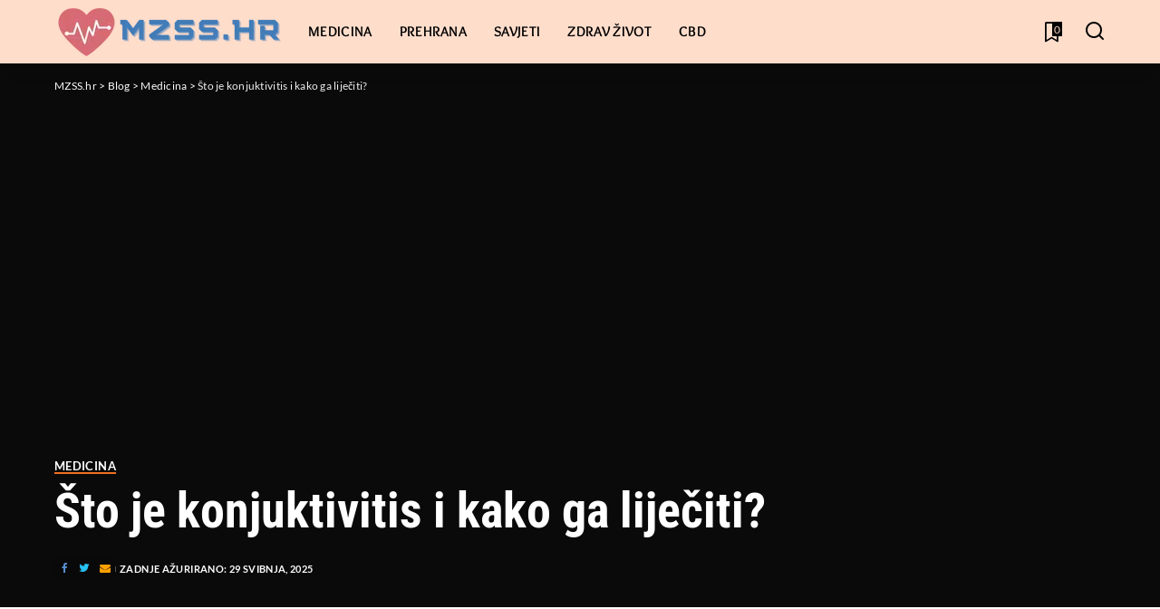

--- FILE ---
content_type: text/html; charset=UTF-8
request_url: https://mzss.hr/sto-je-konjuktivitis-i-kako-ga-lijeciti/
body_size: 44596
content:
<!DOCTYPE html>
<html lang="hr" prefix="og: https://ogp.me/ns#">
<head><meta charset="UTF-8"><script>if(navigator.userAgent.match(/MSIE|Internet Explorer/i)||navigator.userAgent.match(/Trident\/7\..*?rv:11/i)){var href=document.location.href;if(!href.match(/[?&]nowprocket/)){if(href.indexOf("?")==-1){if(href.indexOf("#")==-1){document.location.href=href+"?nowprocket=1"}else{document.location.href=href.replace("#","?nowprocket=1#")}}else{if(href.indexOf("#")==-1){document.location.href=href+"&nowprocket=1"}else{document.location.href=href.replace("#","&nowprocket=1#")}}}}</script><script>(()=>{class RocketLazyLoadScripts{constructor(){this.v="2.0.4",this.userEvents=["keydown","keyup","mousedown","mouseup","mousemove","mouseover","mouseout","touchmove","touchstart","touchend","touchcancel","wheel","click","dblclick","input"],this.attributeEvents=["onblur","onclick","oncontextmenu","ondblclick","onfocus","onmousedown","onmouseenter","onmouseleave","onmousemove","onmouseout","onmouseover","onmouseup","onmousewheel","onscroll","onsubmit"]}async t(){this.i(),this.o(),/iP(ad|hone)/.test(navigator.userAgent)&&this.h(),this.u(),this.l(this),this.m(),this.k(this),this.p(this),this._(),await Promise.all([this.R(),this.L()]),this.lastBreath=Date.now(),this.S(this),this.P(),this.D(),this.O(),this.M(),await this.C(this.delayedScripts.normal),await this.C(this.delayedScripts.defer),await this.C(this.delayedScripts.async),await this.T(),await this.F(),await this.j(),await this.A(),window.dispatchEvent(new Event("rocket-allScriptsLoaded")),this.everythingLoaded=!0,this.lastTouchEnd&&await new Promise(t=>setTimeout(t,500-Date.now()+this.lastTouchEnd)),this.I(),this.H(),this.U(),this.W()}i(){this.CSPIssue=sessionStorage.getItem("rocketCSPIssue"),document.addEventListener("securitypolicyviolation",t=>{this.CSPIssue||"script-src-elem"!==t.violatedDirective||"data"!==t.blockedURI||(this.CSPIssue=!0,sessionStorage.setItem("rocketCSPIssue",!0))},{isRocket:!0})}o(){window.addEventListener("pageshow",t=>{this.persisted=t.persisted,this.realWindowLoadedFired=!0},{isRocket:!0}),window.addEventListener("pagehide",()=>{this.onFirstUserAction=null},{isRocket:!0})}h(){let t;function e(e){t=e}window.addEventListener("touchstart",e,{isRocket:!0}),window.addEventListener("touchend",function i(o){o.changedTouches[0]&&t.changedTouches[0]&&Math.abs(o.changedTouches[0].pageX-t.changedTouches[0].pageX)<10&&Math.abs(o.changedTouches[0].pageY-t.changedTouches[0].pageY)<10&&o.timeStamp-t.timeStamp<200&&(window.removeEventListener("touchstart",e,{isRocket:!0}),window.removeEventListener("touchend",i,{isRocket:!0}),"INPUT"===o.target.tagName&&"text"===o.target.type||(o.target.dispatchEvent(new TouchEvent("touchend",{target:o.target,bubbles:!0})),o.target.dispatchEvent(new MouseEvent("mouseover",{target:o.target,bubbles:!0})),o.target.dispatchEvent(new PointerEvent("click",{target:o.target,bubbles:!0,cancelable:!0,detail:1,clientX:o.changedTouches[0].clientX,clientY:o.changedTouches[0].clientY})),event.preventDefault()))},{isRocket:!0})}q(t){this.userActionTriggered||("mousemove"!==t.type||this.firstMousemoveIgnored?"keyup"===t.type||"mouseover"===t.type||"mouseout"===t.type||(this.userActionTriggered=!0,this.onFirstUserAction&&this.onFirstUserAction()):this.firstMousemoveIgnored=!0),"click"===t.type&&t.preventDefault(),t.stopPropagation(),t.stopImmediatePropagation(),"touchstart"===this.lastEvent&&"touchend"===t.type&&(this.lastTouchEnd=Date.now()),"click"===t.type&&(this.lastTouchEnd=0),this.lastEvent=t.type,t.composedPath&&t.composedPath()[0].getRootNode()instanceof ShadowRoot&&(t.rocketTarget=t.composedPath()[0]),this.savedUserEvents.push(t)}u(){this.savedUserEvents=[],this.userEventHandler=this.q.bind(this),this.userEvents.forEach(t=>window.addEventListener(t,this.userEventHandler,{passive:!1,isRocket:!0})),document.addEventListener("visibilitychange",this.userEventHandler,{isRocket:!0})}U(){this.userEvents.forEach(t=>window.removeEventListener(t,this.userEventHandler,{passive:!1,isRocket:!0})),document.removeEventListener("visibilitychange",this.userEventHandler,{isRocket:!0}),this.savedUserEvents.forEach(t=>{(t.rocketTarget||t.target).dispatchEvent(new window[t.constructor.name](t.type,t))})}m(){const t="return false",e=Array.from(this.attributeEvents,t=>"data-rocket-"+t),i="["+this.attributeEvents.join("],[")+"]",o="[data-rocket-"+this.attributeEvents.join("],[data-rocket-")+"]",s=(e,i,o)=>{o&&o!==t&&(e.setAttribute("data-rocket-"+i,o),e["rocket"+i]=new Function("event",o),e.setAttribute(i,t))};new MutationObserver(t=>{for(const n of t)"attributes"===n.type&&(n.attributeName.startsWith("data-rocket-")||this.everythingLoaded?n.attributeName.startsWith("data-rocket-")&&this.everythingLoaded&&this.N(n.target,n.attributeName.substring(12)):s(n.target,n.attributeName,n.target.getAttribute(n.attributeName))),"childList"===n.type&&n.addedNodes.forEach(t=>{if(t.nodeType===Node.ELEMENT_NODE)if(this.everythingLoaded)for(const i of[t,...t.querySelectorAll(o)])for(const t of i.getAttributeNames())e.includes(t)&&this.N(i,t.substring(12));else for(const e of[t,...t.querySelectorAll(i)])for(const t of e.getAttributeNames())this.attributeEvents.includes(t)&&s(e,t,e.getAttribute(t))})}).observe(document,{subtree:!0,childList:!0,attributeFilter:[...this.attributeEvents,...e]})}I(){this.attributeEvents.forEach(t=>{document.querySelectorAll("[data-rocket-"+t+"]").forEach(e=>{this.N(e,t)})})}N(t,e){const i=t.getAttribute("data-rocket-"+e);i&&(t.setAttribute(e,i),t.removeAttribute("data-rocket-"+e))}k(t){Object.defineProperty(HTMLElement.prototype,"onclick",{get(){return this.rocketonclick||null},set(e){this.rocketonclick=e,this.setAttribute(t.everythingLoaded?"onclick":"data-rocket-onclick","this.rocketonclick(event)")}})}S(t){function e(e,i){let o=e[i];e[i]=null,Object.defineProperty(e,i,{get:()=>o,set(s){t.everythingLoaded?o=s:e["rocket"+i]=o=s}})}e(document,"onreadystatechange"),e(window,"onload"),e(window,"onpageshow");try{Object.defineProperty(document,"readyState",{get:()=>t.rocketReadyState,set(e){t.rocketReadyState=e},configurable:!0}),document.readyState="loading"}catch(t){console.log("WPRocket DJE readyState conflict, bypassing")}}l(t){this.originalAddEventListener=EventTarget.prototype.addEventListener,this.originalRemoveEventListener=EventTarget.prototype.removeEventListener,this.savedEventListeners=[],EventTarget.prototype.addEventListener=function(e,i,o){o&&o.isRocket||!t.B(e,this)&&!t.userEvents.includes(e)||t.B(e,this)&&!t.userActionTriggered||e.startsWith("rocket-")||t.everythingLoaded?t.originalAddEventListener.call(this,e,i,o):(t.savedEventListeners.push({target:this,remove:!1,type:e,func:i,options:o}),"mouseenter"!==e&&"mouseleave"!==e||t.originalAddEventListener.call(this,e,t.savedUserEvents.push,o))},EventTarget.prototype.removeEventListener=function(e,i,o){o&&o.isRocket||!t.B(e,this)&&!t.userEvents.includes(e)||t.B(e,this)&&!t.userActionTriggered||e.startsWith("rocket-")||t.everythingLoaded?t.originalRemoveEventListener.call(this,e,i,o):t.savedEventListeners.push({target:this,remove:!0,type:e,func:i,options:o})}}J(t,e){this.savedEventListeners=this.savedEventListeners.filter(i=>{let o=i.type,s=i.target||window;return e!==o||t!==s||(this.B(o,s)&&(i.type="rocket-"+o),this.$(i),!1)})}H(){EventTarget.prototype.addEventListener=this.originalAddEventListener,EventTarget.prototype.removeEventListener=this.originalRemoveEventListener,this.savedEventListeners.forEach(t=>this.$(t))}$(t){t.remove?this.originalRemoveEventListener.call(t.target,t.type,t.func,t.options):this.originalAddEventListener.call(t.target,t.type,t.func,t.options)}p(t){let e;function i(e){return t.everythingLoaded?e:e.split(" ").map(t=>"load"===t||t.startsWith("load.")?"rocket-jquery-load":t).join(" ")}function o(o){function s(e){const s=o.fn[e];o.fn[e]=o.fn.init.prototype[e]=function(){return this[0]===window&&t.userActionTriggered&&("string"==typeof arguments[0]||arguments[0]instanceof String?arguments[0]=i(arguments[0]):"object"==typeof arguments[0]&&Object.keys(arguments[0]).forEach(t=>{const e=arguments[0][t];delete arguments[0][t],arguments[0][i(t)]=e})),s.apply(this,arguments),this}}if(o&&o.fn&&!t.allJQueries.includes(o)){const e={DOMContentLoaded:[],"rocket-DOMContentLoaded":[]};for(const t in e)document.addEventListener(t,()=>{e[t].forEach(t=>t())},{isRocket:!0});o.fn.ready=o.fn.init.prototype.ready=function(i){function s(){parseInt(o.fn.jquery)>2?setTimeout(()=>i.bind(document)(o)):i.bind(document)(o)}return"function"==typeof i&&(t.realDomReadyFired?!t.userActionTriggered||t.fauxDomReadyFired?s():e["rocket-DOMContentLoaded"].push(s):e.DOMContentLoaded.push(s)),o([])},s("on"),s("one"),s("off"),t.allJQueries.push(o)}e=o}t.allJQueries=[],o(window.jQuery),Object.defineProperty(window,"jQuery",{get:()=>e,set(t){o(t)}})}P(){const t=new Map;document.write=document.writeln=function(e){const i=document.currentScript,o=document.createRange(),s=i.parentElement;let n=t.get(i);void 0===n&&(n=i.nextSibling,t.set(i,n));const c=document.createDocumentFragment();o.setStart(c,0),c.appendChild(o.createContextualFragment(e)),s.insertBefore(c,n)}}async R(){return new Promise(t=>{this.userActionTriggered?t():this.onFirstUserAction=t})}async L(){return new Promise(t=>{document.addEventListener("DOMContentLoaded",()=>{this.realDomReadyFired=!0,t()},{isRocket:!0})})}async j(){return this.realWindowLoadedFired?Promise.resolve():new Promise(t=>{window.addEventListener("load",t,{isRocket:!0})})}M(){this.pendingScripts=[];this.scriptsMutationObserver=new MutationObserver(t=>{for(const e of t)e.addedNodes.forEach(t=>{"SCRIPT"!==t.tagName||t.noModule||t.isWPRocket||this.pendingScripts.push({script:t,promise:new Promise(e=>{const i=()=>{const i=this.pendingScripts.findIndex(e=>e.script===t);i>=0&&this.pendingScripts.splice(i,1),e()};t.addEventListener("load",i,{isRocket:!0}),t.addEventListener("error",i,{isRocket:!0}),setTimeout(i,1e3)})})})}),this.scriptsMutationObserver.observe(document,{childList:!0,subtree:!0})}async F(){await this.X(),this.pendingScripts.length?(await this.pendingScripts[0].promise,await this.F()):this.scriptsMutationObserver.disconnect()}D(){this.delayedScripts={normal:[],async:[],defer:[]},document.querySelectorAll("script[type$=rocketlazyloadscript]").forEach(t=>{t.hasAttribute("data-rocket-src")?t.hasAttribute("async")&&!1!==t.async?this.delayedScripts.async.push(t):t.hasAttribute("defer")&&!1!==t.defer||"module"===t.getAttribute("data-rocket-type")?this.delayedScripts.defer.push(t):this.delayedScripts.normal.push(t):this.delayedScripts.normal.push(t)})}async _(){await this.L();let t=[];document.querySelectorAll("script[type$=rocketlazyloadscript][data-rocket-src]").forEach(e=>{let i=e.getAttribute("data-rocket-src");if(i&&!i.startsWith("data:")){i.startsWith("//")&&(i=location.protocol+i);try{const o=new URL(i).origin;o!==location.origin&&t.push({src:o,crossOrigin:e.crossOrigin||"module"===e.getAttribute("data-rocket-type")})}catch(t){}}}),t=[...new Map(t.map(t=>[JSON.stringify(t),t])).values()],this.Y(t,"preconnect")}async G(t){if(await this.K(),!0!==t.noModule||!("noModule"in HTMLScriptElement.prototype))return new Promise(e=>{let i;function o(){(i||t).setAttribute("data-rocket-status","executed"),e()}try{if(navigator.userAgent.includes("Firefox/")||""===navigator.vendor||this.CSPIssue)i=document.createElement("script"),[...t.attributes].forEach(t=>{let e=t.nodeName;"type"!==e&&("data-rocket-type"===e&&(e="type"),"data-rocket-src"===e&&(e="src"),i.setAttribute(e,t.nodeValue))}),t.text&&(i.text=t.text),t.nonce&&(i.nonce=t.nonce),i.hasAttribute("src")?(i.addEventListener("load",o,{isRocket:!0}),i.addEventListener("error",()=>{i.setAttribute("data-rocket-status","failed-network"),e()},{isRocket:!0}),setTimeout(()=>{i.isConnected||e()},1)):(i.text=t.text,o()),i.isWPRocket=!0,t.parentNode.replaceChild(i,t);else{const i=t.getAttribute("data-rocket-type"),s=t.getAttribute("data-rocket-src");i?(t.type=i,t.removeAttribute("data-rocket-type")):t.removeAttribute("type"),t.addEventListener("load",o,{isRocket:!0}),t.addEventListener("error",i=>{this.CSPIssue&&i.target.src.startsWith("data:")?(console.log("WPRocket: CSP fallback activated"),t.removeAttribute("src"),this.G(t).then(e)):(t.setAttribute("data-rocket-status","failed-network"),e())},{isRocket:!0}),s?(t.fetchPriority="high",t.removeAttribute("data-rocket-src"),t.src=s):t.src="data:text/javascript;base64,"+window.btoa(unescape(encodeURIComponent(t.text)))}}catch(i){t.setAttribute("data-rocket-status","failed-transform"),e()}});t.setAttribute("data-rocket-status","skipped")}async C(t){const e=t.shift();return e?(e.isConnected&&await this.G(e),this.C(t)):Promise.resolve()}O(){this.Y([...this.delayedScripts.normal,...this.delayedScripts.defer,...this.delayedScripts.async],"preload")}Y(t,e){this.trash=this.trash||[];let i=!0;var o=document.createDocumentFragment();t.forEach(t=>{const s=t.getAttribute&&t.getAttribute("data-rocket-src")||t.src;if(s&&!s.startsWith("data:")){const n=document.createElement("link");n.href=s,n.rel=e,"preconnect"!==e&&(n.as="script",n.fetchPriority=i?"high":"low"),t.getAttribute&&"module"===t.getAttribute("data-rocket-type")&&(n.crossOrigin=!0),t.crossOrigin&&(n.crossOrigin=t.crossOrigin),t.integrity&&(n.integrity=t.integrity),t.nonce&&(n.nonce=t.nonce),o.appendChild(n),this.trash.push(n),i=!1}}),document.head.appendChild(o)}W(){this.trash.forEach(t=>t.remove())}async T(){try{document.readyState="interactive"}catch(t){}this.fauxDomReadyFired=!0;try{await this.K(),this.J(document,"readystatechange"),document.dispatchEvent(new Event("rocket-readystatechange")),await this.K(),document.rocketonreadystatechange&&document.rocketonreadystatechange(),await this.K(),this.J(document,"DOMContentLoaded"),document.dispatchEvent(new Event("rocket-DOMContentLoaded")),await this.K(),this.J(window,"DOMContentLoaded"),window.dispatchEvent(new Event("rocket-DOMContentLoaded"))}catch(t){console.error(t)}}async A(){try{document.readyState="complete"}catch(t){}try{await this.K(),this.J(document,"readystatechange"),document.dispatchEvent(new Event("rocket-readystatechange")),await this.K(),document.rocketonreadystatechange&&document.rocketonreadystatechange(),await this.K(),this.J(window,"load"),window.dispatchEvent(new Event("rocket-load")),await this.K(),window.rocketonload&&window.rocketonload(),await this.K(),this.allJQueries.forEach(t=>t(window).trigger("rocket-jquery-load")),await this.K(),this.J(window,"pageshow");const t=new Event("rocket-pageshow");t.persisted=this.persisted,window.dispatchEvent(t),await this.K(),window.rocketonpageshow&&window.rocketonpageshow({persisted:this.persisted})}catch(t){console.error(t)}}async K(){Date.now()-this.lastBreath>45&&(await this.X(),this.lastBreath=Date.now())}async X(){return document.hidden?new Promise(t=>setTimeout(t)):new Promise(t=>requestAnimationFrame(t))}B(t,e){return e===document&&"readystatechange"===t||(e===document&&"DOMContentLoaded"===t||(e===window&&"DOMContentLoaded"===t||(e===window&&"load"===t||e===window&&"pageshow"===t)))}static run(){(new RocketLazyLoadScripts).t()}}RocketLazyLoadScripts.run()})();</script>
    
    <meta http-equiv="X-UA-Compatible" content="IE=edge">
    <meta name="viewport" content="width=device-width, initial-scale=1">
    <link rel="profile" href="https://gmpg.org/xfn/11">
 <meta name="google-adsense-account" content="ca-pub-1502302248430185">
   
<script async src="https://www.googletagmanager.com/gtag/js?id=G-DJNEWG6LPQ"></script>
<script type="rocketlazyloadscript">
  window.dataLayer = window.dataLayer || [];
  function gtag(){dataLayer.push(arguments);}
  gtag('js', new Date());

  gtag('config', 'G-DJNEWG6LPQ');
</script>    
    
	
<!-- Search Engine Optimization by Rank Math PRO - https://rankmath.com/ -->
<title>Što je konjuktivitis i kako ga liječiti? - MZSS.hr</title>
<link data-rocket-prefetch href="https://exchange.journeymv.com" rel="dns-prefetch">
<link data-rocket-prefetch href="https://scripts.journeymv.com" rel="dns-prefetch">
<link data-rocket-prefetch href="https://www.googletagmanager.com" rel="dns-prefetch">
<link data-rocket-prefetch href="https://fonts.googleapis.com" rel="dns-prefetch">
<link data-rocket-prefetch href="https://scripts.scriptwrapper.com" rel="dns-prefetch">
<link data-rocket-preload as="style" href="https://fonts.googleapis.com/css?family=Lato%3A300%2C400%2C700%2C900%2C100italic%2C300italic%2C400italic%2C700italic%2C900italic%7CRoboto%20Condensed%3A700%7COverlock%3A700%7CPoppins%3A400%2C400i%2C700%2C700i%7CQuicksand%3A400%2C500%2C600%2C700%7CMontserrat%3A400%2C500%2C600%2C700&#038;display=swap" rel="preload">
<link href="https://fonts.googleapis.com/css?family=Lato%3A300%2C400%2C700%2C900%2C100italic%2C300italic%2C400italic%2C700italic%2C900italic%7CRoboto%20Condensed%3A700%7COverlock%3A700%7CPoppins%3A400%2C400i%2C700%2C700i%7CQuicksand%3A400%2C500%2C600%2C700%7CMontserrat%3A400%2C500%2C600%2C700&#038;display=swap" media="print" onload="this.media=&#039;all&#039;" rel="stylesheet">
<style id="wpr-usedcss">@font-face{font-family:Lato;font-style:italic;font-weight:400;font-display:swap;src:url(https://fonts.gstatic.com/s/lato/v25/S6u8w4BMUTPHjxsAXC-q.woff2) format('woff2');unicode-range:U+0000-00FF,U+0131,U+0152-0153,U+02BB-02BC,U+02C6,U+02DA,U+02DC,U+0304,U+0308,U+0329,U+2000-206F,U+20AC,U+2122,U+2191,U+2193,U+2212,U+2215,U+FEFF,U+FFFD}@font-face{font-family:Lato;font-style:normal;font-weight:400;font-display:swap;src:url(https://fonts.gstatic.com/s/lato/v25/S6uyw4BMUTPHjxAwXjeu.woff2) format('woff2');unicode-range:U+0100-02BA,U+02BD-02C5,U+02C7-02CC,U+02CE-02D7,U+02DD-02FF,U+0304,U+0308,U+0329,U+1D00-1DBF,U+1E00-1E9F,U+1EF2-1EFF,U+2020,U+20A0-20AB,U+20AD-20C0,U+2113,U+2C60-2C7F,U+A720-A7FF}@font-face{font-family:Lato;font-style:normal;font-weight:400;font-display:swap;src:url(https://fonts.gstatic.com/s/lato/v25/S6uyw4BMUTPHjx4wXg.woff2) format('woff2');unicode-range:U+0000-00FF,U+0131,U+0152-0153,U+02BB-02BC,U+02C6,U+02DA,U+02DC,U+0304,U+0308,U+0329,U+2000-206F,U+20AC,U+2122,U+2191,U+2193,U+2212,U+2215,U+FEFF,U+FFFD}@font-face{font-family:Lato;font-style:normal;font-weight:700;font-display:swap;src:url(https://fonts.gstatic.com/s/lato/v25/S6u9w4BMUTPHh6UVSwaPGR_p.woff2) format('woff2');unicode-range:U+0100-02BA,U+02BD-02C5,U+02C7-02CC,U+02CE-02D7,U+02DD-02FF,U+0304,U+0308,U+0329,U+1D00-1DBF,U+1E00-1E9F,U+1EF2-1EFF,U+2020,U+20A0-20AB,U+20AD-20C0,U+2113,U+2C60-2C7F,U+A720-A7FF}@font-face{font-family:Lato;font-style:normal;font-weight:700;font-display:swap;src:url(https://fonts.gstatic.com/s/lato/v25/S6u9w4BMUTPHh6UVSwiPGQ.woff2) format('woff2');unicode-range:U+0000-00FF,U+0131,U+0152-0153,U+02BB-02BC,U+02C6,U+02DA,U+02DC,U+0304,U+0308,U+0329,U+2000-206F,U+20AC,U+2122,U+2191,U+2193,U+2212,U+2215,U+FEFF,U+FFFD}@font-face{font-family:Overlock;font-style:normal;font-weight:700;font-display:swap;src:url(https://fonts.gstatic.com/s/overlock/v19/Z9XSDmdMWRiN1_T9Z7xizfmFtry79Q.woff2) format('woff2');unicode-range:U+0100-02BA,U+02BD-02C5,U+02C7-02CC,U+02CE-02D7,U+02DD-02FF,U+0304,U+0308,U+0329,U+1D00-1DBF,U+1E00-1E9F,U+1EF2-1EFF,U+2020,U+20A0-20AB,U+20AD-20C0,U+2113,U+2C60-2C7F,U+A720-A7FF}@font-face{font-family:Overlock;font-style:normal;font-weight:700;font-display:swap;src:url(https://fonts.gstatic.com/s/overlock/v19/Z9XSDmdMWRiN1_T9Z7xizfmLtrw.woff2) format('woff2');unicode-range:U+0000-00FF,U+0131,U+0152-0153,U+02BB-02BC,U+02C6,U+02DA,U+02DC,U+0304,U+0308,U+0329,U+2000-206F,U+20AC,U+2122,U+2191,U+2193,U+2212,U+2215,U+FEFF,U+FFFD}@font-face{font-family:'Roboto Condensed';font-style:normal;font-weight:700;font-display:swap;src:url(https://fonts.gstatic.com/s/robotocondensed/v31/ieVo2ZhZI2eCN5jzbjEETS9weq8-_d6T_POl0fRJeyVVpcBB5XxxKA.woff2) format('woff2');unicode-range:U+0102-0103,U+0110-0111,U+0128-0129,U+0168-0169,U+01A0-01A1,U+01AF-01B0,U+0300-0301,U+0303-0304,U+0308-0309,U+0323,U+0329,U+1EA0-1EF9,U+20AB}@font-face{font-family:'Roboto Condensed';font-style:normal;font-weight:700;font-display:swap;src:url(https://fonts.gstatic.com/s/robotocondensed/v31/ieVo2ZhZI2eCN5jzbjEETS9weq8-_d6T_POl0fRJeyVVpcBA5XxxKA.woff2) format('woff2');unicode-range:U+0100-02BA,U+02BD-02C5,U+02C7-02CC,U+02CE-02D7,U+02DD-02FF,U+0304,U+0308,U+0329,U+1D00-1DBF,U+1E00-1E9F,U+1EF2-1EFF,U+2020,U+20A0-20AB,U+20AD-20C0,U+2113,U+2C60-2C7F,U+A720-A7FF}@font-face{font-family:'Roboto Condensed';font-style:normal;font-weight:700;font-display:swap;src:url(https://fonts.gstatic.com/s/robotocondensed/v31/ieVo2ZhZI2eCN5jzbjEETS9weq8-_d6T_POl0fRJeyVVpcBO5Xw.woff2) format('woff2');unicode-range:U+0000-00FF,U+0131,U+0152-0153,U+02BB-02BC,U+02C6,U+02DA,U+02DC,U+0304,U+0308,U+0329,U+2000-206F,U+20AC,U+2122,U+2191,U+2193,U+2212,U+2215,U+FEFF,U+FFFD}img:is([sizes=auto i],[sizes^="auto," i]){contain-intrinsic-size:3000px 1500px}img.emoji{display:inline!important;border:none!important;box-shadow:none!important;height:1em!important;width:1em!important;margin:0 .07em!important;vertical-align:-.1em!important;background:0 0!important;padding:0!important}:where(.wp-block-button__link){border-radius:9999px;box-shadow:none;padding:calc(.667em + 2px) calc(1.333em + 2px);text-decoration:none}:root :where(.wp-block-button .wp-block-button__link.is-style-outline),:root :where(.wp-block-button.is-style-outline>.wp-block-button__link){border:2px solid;padding:.667em 1.333em}:root :where(.wp-block-button .wp-block-button__link.is-style-outline:not(.has-text-color)),:root :where(.wp-block-button.is-style-outline>.wp-block-button__link:not(.has-text-color)){color:currentColor}:root :where(.wp-block-button .wp-block-button__link.is-style-outline:not(.has-background)),:root :where(.wp-block-button.is-style-outline>.wp-block-button__link:not(.has-background)){background-color:initial;background-image:none}:where(.wp-block-calendar table:not(.has-background) th){background:#ddd}:where(.wp-block-columns){margin-bottom:1.75em}:where(.wp-block-columns.has-background){padding:1.25em 2.375em}:where(.wp-block-post-comments input[type=submit]){border:none}:where(.wp-block-cover-image:not(.has-text-color)),:where(.wp-block-cover:not(.has-text-color)){color:#fff}:where(.wp-block-cover-image.is-light:not(.has-text-color)),:where(.wp-block-cover.is-light:not(.has-text-color)){color:#000}:root :where(.wp-block-cover h1:not(.has-text-color)),:root :where(.wp-block-cover h2:not(.has-text-color)),:root :where(.wp-block-cover h3:not(.has-text-color)),:root :where(.wp-block-cover h4:not(.has-text-color)),:root :where(.wp-block-cover h5:not(.has-text-color)),:root :where(.wp-block-cover h6:not(.has-text-color)),:root :where(.wp-block-cover p:not(.has-text-color)){color:inherit}:where(.wp-block-file){margin-bottom:1.5em}:where(.wp-block-file__button){border-radius:2em;display:inline-block;padding:.5em 1em}:where(.wp-block-file__button):where(a):active,:where(.wp-block-file__button):where(a):focus,:where(.wp-block-file__button):where(a):hover,:where(.wp-block-file__button):where(a):visited{box-shadow:none;color:#fff;opacity:.85;text-decoration:none}:where(.wp-block-form-input__input){font-size:1em;margin-bottom:.5em;padding:0 .5em}:where(.wp-block-form-input__input)[type=date],:where(.wp-block-form-input__input)[type=datetime-local],:where(.wp-block-form-input__input)[type=datetime],:where(.wp-block-form-input__input)[type=email],:where(.wp-block-form-input__input)[type=month],:where(.wp-block-form-input__input)[type=number],:where(.wp-block-form-input__input)[type=password],:where(.wp-block-form-input__input)[type=search],:where(.wp-block-form-input__input)[type=tel],:where(.wp-block-form-input__input)[type=text],:where(.wp-block-form-input__input)[type=time],:where(.wp-block-form-input__input)[type=url],:where(.wp-block-form-input__input)[type=week]{border-style:solid;border-width:1px;line-height:2;min-height:2em}:where(.wp-block-group.wp-block-group-is-layout-constrained){position:relative}.wp-block-image>a,.wp-block-image>figure>a{display:inline-block}.wp-block-image img{box-sizing:border-box;height:auto;max-width:100%;vertical-align:bottom}@media not (prefers-reduced-motion){.wp-block-image img.hide{visibility:hidden}.wp-block-image img.show{animation:.4s show-content-image}}.wp-block-image.aligncenter{text-align:center}.wp-block-image .aligncenter,.wp-block-image.aligncenter{display:table}.wp-block-image .aligncenter>figcaption,.wp-block-image.aligncenter>figcaption{caption-side:bottom;display:table-caption}.wp-block-image .aligncenter{margin-left:auto;margin-right:auto}.wp-block-image :where(figcaption){margin-bottom:1em;margin-top:.5em}:root :where(.wp-block-image.is-style-rounded img,.wp-block-image .is-style-rounded img){border-radius:9999px}@keyframes show-content-image{0%{visibility:hidden}99%{visibility:hidden}to{visibility:visible}}:where(.wp-block-latest-comments:not([style*=line-height] .wp-block-latest-comments__comment)){line-height:1.1}:where(.wp-block-latest-comments:not([style*=line-height] .wp-block-latest-comments__comment-excerpt p)){line-height:1.8}:root :where(.wp-block-latest-posts.is-grid){padding:0}:root :where(.wp-block-latest-posts.wp-block-latest-posts__list){padding-left:0}ul{box-sizing:border-box}:root :where(.wp-block-list.has-background){padding:1.25em 2.375em}:where(.wp-block-navigation.has-background .wp-block-navigation-item a:not(.wp-element-button)),:where(.wp-block-navigation.has-background .wp-block-navigation-submenu a:not(.wp-element-button)){padding:.5em 1em}:where(.wp-block-navigation .wp-block-navigation__submenu-container .wp-block-navigation-item a:not(.wp-element-button)),:where(.wp-block-navigation .wp-block-navigation__submenu-container .wp-block-navigation-submenu a:not(.wp-element-button)),:where(.wp-block-navigation .wp-block-navigation__submenu-container .wp-block-navigation-submenu button.wp-block-navigation-item__content),:where(.wp-block-navigation .wp-block-navigation__submenu-container .wp-block-pages-list__item button.wp-block-navigation-item__content){padding:.5em 1em}:root :where(p.has-background){padding:1.25em 2.375em}:where(p.has-text-color:not(.has-link-color)) a{color:inherit}:where(.wp-block-post-comments-form input:not([type=submit])),:where(.wp-block-post-comments-form textarea){border:1px solid #949494;font-family:inherit;font-size:1em}:where(.wp-block-post-comments-form input:where(:not([type=submit]):not([type=checkbox]))),:where(.wp-block-post-comments-form textarea){padding:calc(.667em + 2px)}:where(.wp-block-post-excerpt){box-sizing:border-box;margin-bottom:var(--wp--style--block-gap);margin-top:var(--wp--style--block-gap)}:where(.wp-block-preformatted.has-background){padding:1.25em 2.375em}:where(.wp-block-search__button){border:1px solid #ccc;padding:6px 10px}:where(.wp-block-search__input){appearance:none;border:1px solid #949494;flex-grow:1;font-family:inherit;font-size:inherit;font-style:inherit;font-weight:inherit;letter-spacing:inherit;line-height:inherit;margin-left:0;margin-right:0;min-width:3rem;padding:8px;text-decoration:unset!important;text-transform:inherit}:where(.wp-block-search__button-inside .wp-block-search__inside-wrapper){background-color:#fff;border:1px solid #949494;box-sizing:border-box;padding:4px}:where(.wp-block-search__button-inside .wp-block-search__inside-wrapper) .wp-block-search__input{border:none;border-radius:0;padding:0 4px}:where(.wp-block-search__button-inside .wp-block-search__inside-wrapper) .wp-block-search__input:focus{outline:0}:where(.wp-block-search__button-inside .wp-block-search__inside-wrapper) :where(.wp-block-search__button){padding:4px 8px}:root :where(.wp-block-separator.is-style-dots){height:auto;line-height:1;text-align:center}:root :where(.wp-block-separator.is-style-dots):before{color:currentColor;content:"···";font-family:serif;font-size:1.5em;letter-spacing:2em;padding-left:2em}:root :where(.wp-block-site-logo.is-style-rounded){border-radius:9999px}:where(.wp-block-social-links:not(.is-style-logos-only)) .wp-social-link{background-color:#f0f0f0;color:#444}:where(.wp-block-social-links:not(.is-style-logos-only)) .wp-social-link-amazon{background-color:#f90;color:#fff}:where(.wp-block-social-links:not(.is-style-logos-only)) .wp-social-link-bandcamp{background-color:#1ea0c3;color:#fff}:where(.wp-block-social-links:not(.is-style-logos-only)) .wp-social-link-behance{background-color:#0757fe;color:#fff}:where(.wp-block-social-links:not(.is-style-logos-only)) .wp-social-link-bluesky{background-color:#0a7aff;color:#fff}:where(.wp-block-social-links:not(.is-style-logos-only)) .wp-social-link-codepen{background-color:#1e1f26;color:#fff}:where(.wp-block-social-links:not(.is-style-logos-only)) .wp-social-link-deviantart{background-color:#02e49b;color:#fff}:where(.wp-block-social-links:not(.is-style-logos-only)) .wp-social-link-discord{background-color:#5865f2;color:#fff}:where(.wp-block-social-links:not(.is-style-logos-only)) .wp-social-link-dribbble{background-color:#e94c89;color:#fff}:where(.wp-block-social-links:not(.is-style-logos-only)) .wp-social-link-dropbox{background-color:#4280ff;color:#fff}:where(.wp-block-social-links:not(.is-style-logos-only)) .wp-social-link-etsy{background-color:#f45800;color:#fff}:where(.wp-block-social-links:not(.is-style-logos-only)) .wp-social-link-facebook{background-color:#0866ff;color:#fff}:where(.wp-block-social-links:not(.is-style-logos-only)) .wp-social-link-fivehundredpx{background-color:#000;color:#fff}:where(.wp-block-social-links:not(.is-style-logos-only)) .wp-social-link-flickr{background-color:#0461dd;color:#fff}:where(.wp-block-social-links:not(.is-style-logos-only)) .wp-social-link-foursquare{background-color:#e65678;color:#fff}:where(.wp-block-social-links:not(.is-style-logos-only)) .wp-social-link-github{background-color:#24292d;color:#fff}:where(.wp-block-social-links:not(.is-style-logos-only)) .wp-social-link-goodreads{background-color:#eceadd;color:#382110}:where(.wp-block-social-links:not(.is-style-logos-only)) .wp-social-link-google{background-color:#ea4434;color:#fff}:where(.wp-block-social-links:not(.is-style-logos-only)) .wp-social-link-gravatar{background-color:#1d4fc4;color:#fff}:where(.wp-block-social-links:not(.is-style-logos-only)) .wp-social-link-instagram{background-color:#f00075;color:#fff}:where(.wp-block-social-links:not(.is-style-logos-only)) .wp-social-link-lastfm{background-color:#e21b24;color:#fff}:where(.wp-block-social-links:not(.is-style-logos-only)) .wp-social-link-linkedin{background-color:#0d66c2;color:#fff}:where(.wp-block-social-links:not(.is-style-logos-only)) .wp-social-link-mastodon{background-color:#3288d4;color:#fff}:where(.wp-block-social-links:not(.is-style-logos-only)) .wp-social-link-medium{background-color:#000;color:#fff}:where(.wp-block-social-links:not(.is-style-logos-only)) .wp-social-link-meetup{background-color:#f6405f;color:#fff}:where(.wp-block-social-links:not(.is-style-logos-only)) .wp-social-link-patreon{background-color:#000;color:#fff}:where(.wp-block-social-links:not(.is-style-logos-only)) .wp-social-link-pinterest{background-color:#e60122;color:#fff}:where(.wp-block-social-links:not(.is-style-logos-only)) .wp-social-link-pocket{background-color:#ef4155;color:#fff}:where(.wp-block-social-links:not(.is-style-logos-only)) .wp-social-link-reddit{background-color:#ff4500;color:#fff}:where(.wp-block-social-links:not(.is-style-logos-only)) .wp-social-link-skype{background-color:#0478d7;color:#fff}:where(.wp-block-social-links:not(.is-style-logos-only)) .wp-social-link-snapchat{background-color:#fefc00;color:#fff;stroke:#000}:where(.wp-block-social-links:not(.is-style-logos-only)) .wp-social-link-soundcloud{background-color:#ff5600;color:#fff}:where(.wp-block-social-links:not(.is-style-logos-only)) .wp-social-link-spotify{background-color:#1bd760;color:#fff}:where(.wp-block-social-links:not(.is-style-logos-only)) .wp-social-link-telegram{background-color:#2aabee;color:#fff}:where(.wp-block-social-links:not(.is-style-logos-only)) .wp-social-link-threads{background-color:#000;color:#fff}:where(.wp-block-social-links:not(.is-style-logos-only)) .wp-social-link-tiktok{background-color:#000;color:#fff}:where(.wp-block-social-links:not(.is-style-logos-only)) .wp-social-link-tumblr{background-color:#011835;color:#fff}:where(.wp-block-social-links:not(.is-style-logos-only)) .wp-social-link-twitch{background-color:#6440a4;color:#fff}:where(.wp-block-social-links:not(.is-style-logos-only)) .wp-social-link-twitter{background-color:#1da1f2;color:#fff}:where(.wp-block-social-links:not(.is-style-logos-only)) .wp-social-link-vimeo{background-color:#1eb7ea;color:#fff}:where(.wp-block-social-links:not(.is-style-logos-only)) .wp-social-link-vk{background-color:#4680c2;color:#fff}:where(.wp-block-social-links:not(.is-style-logos-only)) .wp-social-link-wordpress{background-color:#3499cd;color:#fff}:where(.wp-block-social-links:not(.is-style-logos-only)) .wp-social-link-whatsapp{background-color:#25d366;color:#fff}:where(.wp-block-social-links:not(.is-style-logos-only)) .wp-social-link-x{background-color:#000;color:#fff}:where(.wp-block-social-links:not(.is-style-logos-only)) .wp-social-link-yelp{background-color:#d32422;color:#fff}:where(.wp-block-social-links:not(.is-style-logos-only)) .wp-social-link-youtube{background-color:red;color:#fff}:where(.wp-block-social-links.is-style-logos-only) .wp-social-link{background:0 0}:where(.wp-block-social-links.is-style-logos-only) .wp-social-link svg{height:1.25em;width:1.25em}:where(.wp-block-social-links.is-style-logos-only) .wp-social-link-amazon{color:#f90}:where(.wp-block-social-links.is-style-logos-only) .wp-social-link-bandcamp{color:#1ea0c3}:where(.wp-block-social-links.is-style-logos-only) .wp-social-link-behance{color:#0757fe}:where(.wp-block-social-links.is-style-logos-only) .wp-social-link-bluesky{color:#0a7aff}:where(.wp-block-social-links.is-style-logos-only) .wp-social-link-codepen{color:#1e1f26}:where(.wp-block-social-links.is-style-logos-only) .wp-social-link-deviantart{color:#02e49b}:where(.wp-block-social-links.is-style-logos-only) .wp-social-link-discord{color:#5865f2}:where(.wp-block-social-links.is-style-logos-only) .wp-social-link-dribbble{color:#e94c89}:where(.wp-block-social-links.is-style-logos-only) .wp-social-link-dropbox{color:#4280ff}:where(.wp-block-social-links.is-style-logos-only) .wp-social-link-etsy{color:#f45800}:where(.wp-block-social-links.is-style-logos-only) .wp-social-link-facebook{color:#0866ff}:where(.wp-block-social-links.is-style-logos-only) .wp-social-link-fivehundredpx{color:#000}:where(.wp-block-social-links.is-style-logos-only) .wp-social-link-flickr{color:#0461dd}:where(.wp-block-social-links.is-style-logos-only) .wp-social-link-foursquare{color:#e65678}:where(.wp-block-social-links.is-style-logos-only) .wp-social-link-github{color:#24292d}:where(.wp-block-social-links.is-style-logos-only) .wp-social-link-goodreads{color:#382110}:where(.wp-block-social-links.is-style-logos-only) .wp-social-link-google{color:#ea4434}:where(.wp-block-social-links.is-style-logos-only) .wp-social-link-gravatar{color:#1d4fc4}:where(.wp-block-social-links.is-style-logos-only) .wp-social-link-instagram{color:#f00075}:where(.wp-block-social-links.is-style-logos-only) .wp-social-link-lastfm{color:#e21b24}:where(.wp-block-social-links.is-style-logos-only) .wp-social-link-linkedin{color:#0d66c2}:where(.wp-block-social-links.is-style-logos-only) .wp-social-link-mastodon{color:#3288d4}:where(.wp-block-social-links.is-style-logos-only) .wp-social-link-medium{color:#000}:where(.wp-block-social-links.is-style-logos-only) .wp-social-link-meetup{color:#f6405f}:where(.wp-block-social-links.is-style-logos-only) .wp-social-link-patreon{color:#000}:where(.wp-block-social-links.is-style-logos-only) .wp-social-link-pinterest{color:#e60122}:where(.wp-block-social-links.is-style-logos-only) .wp-social-link-pocket{color:#ef4155}:where(.wp-block-social-links.is-style-logos-only) .wp-social-link-reddit{color:#ff4500}:where(.wp-block-social-links.is-style-logos-only) .wp-social-link-skype{color:#0478d7}:where(.wp-block-social-links.is-style-logos-only) .wp-social-link-snapchat{color:#fff;stroke:#000}:where(.wp-block-social-links.is-style-logos-only) .wp-social-link-soundcloud{color:#ff5600}:where(.wp-block-social-links.is-style-logos-only) .wp-social-link-spotify{color:#1bd760}:where(.wp-block-social-links.is-style-logos-only) .wp-social-link-telegram{color:#2aabee}:where(.wp-block-social-links.is-style-logos-only) .wp-social-link-threads{color:#000}:where(.wp-block-social-links.is-style-logos-only) .wp-social-link-tiktok{color:#000}:where(.wp-block-social-links.is-style-logos-only) .wp-social-link-tumblr{color:#011835}:where(.wp-block-social-links.is-style-logos-only) .wp-social-link-twitch{color:#6440a4}:where(.wp-block-social-links.is-style-logos-only) .wp-social-link-twitter{color:#1da1f2}:where(.wp-block-social-links.is-style-logos-only) .wp-social-link-vimeo{color:#1eb7ea}:where(.wp-block-social-links.is-style-logos-only) .wp-social-link-vk{color:#4680c2}:where(.wp-block-social-links.is-style-logos-only) .wp-social-link-whatsapp{color:#25d366}:where(.wp-block-social-links.is-style-logos-only) .wp-social-link-wordpress{color:#3499cd}:where(.wp-block-social-links.is-style-logos-only) .wp-social-link-x{color:#000}:where(.wp-block-social-links.is-style-logos-only) .wp-social-link-yelp{color:#d32422}:where(.wp-block-social-links.is-style-logos-only) .wp-social-link-youtube{color:red}:root :where(.wp-block-social-links .wp-social-link a){padding:.25em}:root :where(.wp-block-social-links.is-style-logos-only .wp-social-link a){padding:0}:root :where(.wp-block-social-links.is-style-pill-shape .wp-social-link a){padding-left:.6666666667em;padding-right:.6666666667em}:root :where(.wp-block-tag-cloud.is-style-outline){display:flex;flex-wrap:wrap;gap:1ch}:root :where(.wp-block-tag-cloud.is-style-outline a){border:1px solid;font-size:unset!important;margin-right:0;padding:1ch 2ch;text-decoration:none!important}:root :where(.wp-block-table-of-contents){box-sizing:border-box}:where(.wp-block-term-description){box-sizing:border-box;margin-bottom:var(--wp--style--block-gap);margin-top:var(--wp--style--block-gap)}:where(pre.wp-block-verse){font-family:inherit}.entry-content{counter-reset:footnotes}:root{--wp-block-synced-color:#7a00df;--wp-block-synced-color--rgb:122,0,223;--wp-bound-block-color:var(--wp-block-synced-color);--wp-editor-canvas-background:#ddd;--wp-admin-theme-color:#007cba;--wp-admin-theme-color--rgb:0,124,186;--wp-admin-theme-color-darker-10:#006ba1;--wp-admin-theme-color-darker-10--rgb:0,107,160.5;--wp-admin-theme-color-darker-20:#005a87;--wp-admin-theme-color-darker-20--rgb:0,90,135;--wp-admin-border-width-focus:2px}@media (min-resolution:192dpi){:root{--wp-admin-border-width-focus:1.5px}}:root{--wp--preset--font-size--normal:16px;--wp--preset--font-size--huge:42px}.aligncenter{clear:both}.screen-reader-text{border:0;clip-path:inset(50%);height:1px;margin:-1px;overflow:hidden;padding:0;position:absolute;width:1px;word-wrap:normal!important}.screen-reader-text:focus{background-color:#ddd;clip-path:none;color:#444;display:block;font-size:1em;height:auto;left:5px;line-height:normal;padding:15px 23px 14px;text-decoration:none;top:5px;width:auto;z-index:100000}html :where(.has-border-color){border-style:solid}html :where([style*=border-top-color]){border-top-style:solid}html :where([style*=border-right-color]){border-right-style:solid}html :where([style*=border-bottom-color]){border-bottom-style:solid}html :where([style*=border-left-color]){border-left-style:solid}html :where([style*=border-width]){border-style:solid}html :where([style*=border-top-width]){border-top-style:solid}html :where([style*=border-right-width]){border-right-style:solid}html :where([style*=border-bottom-width]){border-bottom-style:solid}html :where([style*=border-left-width]){border-left-style:solid}html :where(img[class*=wp-image-]){height:auto;max-width:100%}:where(figure){margin:0 0 1em}html :where(.is-position-sticky){--wp-admin--admin-bar--position-offset:var(--wp-admin--admin-bar--height,0px)}@media screen and (max-width:600px){html :where(.is-position-sticky){--wp-admin--admin-bar--position-offset:0px}}:root{--wp--preset--aspect-ratio--square:1;--wp--preset--aspect-ratio--4-3:4/3;--wp--preset--aspect-ratio--3-4:3/4;--wp--preset--aspect-ratio--3-2:3/2;--wp--preset--aspect-ratio--2-3:2/3;--wp--preset--aspect-ratio--16-9:16/9;--wp--preset--aspect-ratio--9-16:9/16;--wp--preset--color--black:#000000;--wp--preset--color--cyan-bluish-gray:#abb8c3;--wp--preset--color--white:#ffffff;--wp--preset--color--pale-pink:#f78da7;--wp--preset--color--vivid-red:#cf2e2e;--wp--preset--color--luminous-vivid-orange:#ff6900;--wp--preset--color--luminous-vivid-amber:#fcb900;--wp--preset--color--light-green-cyan:#7bdcb5;--wp--preset--color--vivid-green-cyan:#00d084;--wp--preset--color--pale-cyan-blue:#8ed1fc;--wp--preset--color--vivid-cyan-blue:#0693e3;--wp--preset--color--vivid-purple:#9b51e0;--wp--preset--gradient--vivid-cyan-blue-to-vivid-purple:linear-gradient(135deg,rgb(6, 147, 227) 0%,rgb(155, 81, 224) 100%);--wp--preset--gradient--light-green-cyan-to-vivid-green-cyan:linear-gradient(135deg,rgb(122, 220, 180) 0%,rgb(0, 208, 130) 100%);--wp--preset--gradient--luminous-vivid-amber-to-luminous-vivid-orange:linear-gradient(135deg,rgb(252, 185, 0) 0%,rgb(255, 105, 0) 100%);--wp--preset--gradient--luminous-vivid-orange-to-vivid-red:linear-gradient(135deg,rgb(255, 105, 0) 0%,rgb(207, 46, 46) 100%);--wp--preset--gradient--very-light-gray-to-cyan-bluish-gray:linear-gradient(135deg,rgb(238, 238, 238) 0%,rgb(169, 184, 195) 100%);--wp--preset--gradient--cool-to-warm-spectrum:linear-gradient(135deg,rgb(74, 234, 220) 0%,rgb(151, 120, 209) 20%,rgb(207, 42, 186) 40%,rgb(238, 44, 130) 60%,rgb(251, 105, 98) 80%,rgb(254, 248, 76) 100%);--wp--preset--gradient--blush-light-purple:linear-gradient(135deg,rgb(255, 206, 236) 0%,rgb(152, 150, 240) 100%);--wp--preset--gradient--blush-bordeaux:linear-gradient(135deg,rgb(254, 205, 165) 0%,rgb(254, 45, 45) 50%,rgb(107, 0, 62) 100%);--wp--preset--gradient--luminous-dusk:linear-gradient(135deg,rgb(255, 203, 112) 0%,rgb(199, 81, 192) 50%,rgb(65, 88, 208) 100%);--wp--preset--gradient--pale-ocean:linear-gradient(135deg,rgb(255, 245, 203) 0%,rgb(182, 227, 212) 50%,rgb(51, 167, 181) 100%);--wp--preset--gradient--electric-grass:linear-gradient(135deg,rgb(202, 248, 128) 0%,rgb(113, 206, 126) 100%);--wp--preset--gradient--midnight:linear-gradient(135deg,rgb(2, 3, 129) 0%,rgb(40, 116, 252) 100%);--wp--preset--font-size--small:13px;--wp--preset--font-size--medium:20px;--wp--preset--font-size--large:36px;--wp--preset--font-size--x-large:42px;--wp--preset--spacing--20:0.44rem;--wp--preset--spacing--30:0.67rem;--wp--preset--spacing--40:1rem;--wp--preset--spacing--50:1.5rem;--wp--preset--spacing--60:2.25rem;--wp--preset--spacing--70:3.38rem;--wp--preset--spacing--80:5.06rem;--wp--preset--shadow--natural:6px 6px 9px rgba(0, 0, 0, .2);--wp--preset--shadow--deep:12px 12px 50px rgba(0, 0, 0, .4);--wp--preset--shadow--sharp:6px 6px 0px rgba(0, 0, 0, .2);--wp--preset--shadow--outlined:6px 6px 0px -3px rgb(255, 255, 255),6px 6px rgb(0, 0, 0);--wp--preset--shadow--crisp:6px 6px 0px rgb(0, 0, 0)}:where(.is-layout-flex){gap:.5em}:where(.is-layout-grid){gap:.5em}:where(.wp-block-post-template.is-layout-flex){gap:1.25em}:where(.wp-block-post-template.is-layout-grid){gap:1.25em}:where(.wp-block-term-template.is-layout-flex){gap:1.25em}:where(.wp-block-term-template.is-layout-grid){gap:1.25em}:where(.wp-block-columns.is-layout-flex){gap:2em}:where(.wp-block-columns.is-layout-grid){gap:2em}:root :where(.wp-block-pullquote){font-size:1.5em;line-height:1.6}#rank-math-faq .rank-math-list-item{border:1px solid #d1dfee;margin-bottom:20px;background-color:#fdfeff}#rank-math-faq .rank-math-question{font-size:14px;font-weight:700;margin:0;padding:17px 56px 17px 12px;line-height:1.4;cursor:pointer;position:relative;-webkit-touch-callout:none;-webkit-user-select:none;-khtml-user-select:none;-moz-user-select:none;-ms-user-select:none;user-select:none;display:block}#rank-math-faq .rank-math-question.faq-q-open{border-bottom:1px solid #d1dfee}#rank-math-faq .rank-math-question:after{content:"+";position:absolute;top:50%;right:0;width:56px;text-align:center;-webkit-transform:translateY(-50%);-moz-transform:translateY(-50%);-ms-transform:translateY(-50%);transform:translateY(-50%);font-weight:700;color:#000;font-size:20px}#rank-math-faq .rank-math-question.faq-q-open:after{content:"-"}#rank-math-faq .rank-math-answer{margin:0;padding:12px;background-color:#fff;font-size:16px!important;line-height:1.4!important;border-bottom:1px solid #dedee0;display:none}#rank-math-faq .RMFA-quesion-button{all:unset!important}:root{--g-color:#ff8763;--el-spacing:10px;--bottom-spacing:35px;--meta-fsize:13px;--subnav-bg-from:#fff;--subnav-bg-to:#fff}a,abbr,address,body,caption,code,div,dl,dt,em,fieldset,font,form,h1,h2,h3,h4,h6,html,iframe,label,legend,li,object,p,s,span,strong,table,tbody,tr,tt,ul{font-family:inherit;font-size:100%;font-weight:inherit;font-style:inherit;line-height:inherit;margin:0;padding:0;vertical-align:baseline;border:0;outline:0}html{font-family:Poppins,sans-serif;font-size:16px;line-height:1.7;overflow-x:hidden;color:#333;text-size-adjust:100%;-webkit-text-size-adjust:100%;-ms-text-size-adjust:100%}body{font-size:inherit;display:block;overflow:clip;margin:0;color:inherit}body.rtl{direction:rtl}[data-theme=dark]{--subnav-bg-from:#333;--subnav-bg-to:#333}body:not([data-theme=dark]){background:#fff}*{-moz-box-sizing:border-box;-webkit-box-sizing:border-box;box-sizing:border-box}:after,:before{-moz-box-sizing:border-box;-webkit-box-sizing:border-box;box-sizing:border-box}.site{position:relative;display:block}.site-content,.site-wrap{position:relative;display:block;margin:0;padding:0}.site-wrap *{text-rendering:optimizeLegibility;-webkit-font-smoothing:antialiased;-moz-osx-font-smoothing:grayscale}button,hr,input{overflow:visible}canvas,progress,video{display:inline-block}progress{vertical-align:baseline}[type=checkbox],[type=radio],legend{box-sizing:border-box;padding:0}figure{display:block;margin:0}em{font-weight:400;font-style:italic}hr{box-sizing:content-box;height:0}address{font-style:italic}code{font-family:monospace,monospace;font-size:.9em}a{text-decoration:none;color:inherit;background-color:transparent}abbr[title]{cursor:default;text-decoration:none}strong{font-weight:700}code{background-color:#8882}img{max-width:100%;height:auto;vertical-align:middle;border-style:none;object-fit:cover}svg:not(:root){overflow:hidden}button,input,optgroup,select,textarea{margin:0;text-transform:none;outline:0!important}select{font-family:Montserrat,sans-serif;font-size:.875rem;font-weight:400;line-height:22px;max-width:100%;padding:10px 25px;text-transform:none;border:none;outline:0!important;background-color:rgba(0,0,0,.025)}[type=reset],[type=submit],button,html [type=button]{-webkit-appearance:button}[type=button]::-moz-focus-inner,[type=reset]::-moz-focus-inner,[type=submit]::-moz-focus-inner,button::-moz-focus-inner{padding:0;border-style:none}[type=button]:-moz-focusring,[type=reset]:-moz-focusring,[type=submit]:-moz-focusring,button:-moz-focusring{outline:ButtonText dotted 1px}fieldset{padding:0}legend{display:table;max-width:100%;white-space:normal;color:inherit}textarea{overflow:auto}[type=search]{outline-offset:-2px;-webkit-appearance:textfield}[type=search]::-webkit-search-cancel-button,[type=search]::-webkit-search-decoration{-webkit-appearance:none}::-webkit-file-upload-button{font:inherit;-webkit-appearance:button}[hidden],template{display:none}.clearfix:after,.clearfix:before{display:table;clear:both;content:' '}ul{list-style:none}legend{font-size:15px;margin-bottom:20px;text-transform:uppercase}input::-webkit-file-upload-button{font-size:15px;padding:7px 15px;cursor:pointer;color:#fff;border:none;-webkit-border-radius:4px;border-radius:4px;outline:0;background-color:#333;box-shadow:none}input::-webkit-file-upload-button:hover{opacity:.7}.screen-reader-text{position:absolute!important;overflow:hidden;clip:rect(1px,1px,1px,1px);width:1px;height:1px;margin:-1px;padding:0;word-wrap:normal!important;border:0;clip-path:inset(50%)}.off-canvas-inner::-webkit-scrollbar{width:4px}.off-canvas-inner::-webkit-scrollbar-track{-webkit-border-radius:10px;border-radius:10px;background:rgba(255,255,255,.1);box-shadow:inset 0 0 6px rgba(0,0,0,.1)}.off-canvas-inner::-webkit-scrollbar-thumb{-webkit-border-radius:10px;border-radius:10px;background-color:#333}input::-webkit-input-placeholder,input::placeholder,textarea::-webkit-input-placeholder,textarea::placeholder{font-size:.9em;opacity:.7;color:currentColor}.rbi{font-family:ruby-icon!important;font-weight:400;font-style:normal;font-variant:normal;text-transform:none;speak:none;-webkit-font-smoothing:antialiased;-moz-osx-font-smoothing:grayscale}[class^=rbi-]{font-family:ruby-icon!important;font-weight:400;font-style:normal;font-variant:normal;text-transform:none;speak:none;-webkit-font-smoothing:antialiased;-moz-osx-font-smoothing:grayscale}body.rtl .rbi:before{display:inline-block;-webkit-transform:scale(-1,1);transform:scale(-1,1)}.rbi-bookmark:before{content:'\e930'}.rbi-move:before{content:'\e870'}.rbi-arrow-up:before{content:'\e877'}.rbi-facebook:before{content:'\62'}.rbi-twitter:before{content:'\64'}.rbi-email-envelope:before{content:'\50'}.rbi-clock:before{content:'\53'}.rbi-fish-eye:before{content:'\e933'}.rbi-angle-left:before{content:'\e925'}.rbi-angle-right:before{content:'\e926'}.rbi-pinterest:before{content:'\ead1'}.rbi-search-alt:before{content:'\e977'}.rbi-sun:before{content:'\e976'}.rbi-moon:before{content:'\e975'}.rbi-bookmark-o:before{content:'\e974'}.rtl .rbi.rbi-facebook:before,.rtl .rbi.rbi-pinterest:before{-webkit-transform:none;transform:none}.rb-row{display:flex;-webkit-flex-flow:row wrap;flex-flow:row wrap;justify-content:flex-start}[class*=rb-col],[class^=rb-col]{display:flex;flex-flow:row wrap;min-width:0}[class*=rb-col]>.p-wrap,[class^=rb-col]>.p-wrap{flex-grow:1}.rb-n15-gutter{margin-right:-15px;margin-left:-15px}.rb-n20-gutter{margin-right:-20px;margin-left:-20px}.rb-m20-gutter{margin-right:20px;margin-left:20px}.rb-p15-gutter{padding-right:15px;padding-left:15px}.rb-p20-gutter{padding-right:20px;padding-left:20px}.rb-col-m6{flex:0 0 50%;max-width:50%}.rb-col-m12{flex:0 0 100%;max-width:100%}@media all and (min-width:992px){.rb-col-d3{flex:0 0 25%;max-width:25%}}.h3,.h4,.h5,.h6,h1,h2,h3,h4,h6{font-family:Quicksand,sans-serif;font-weight:700;-ms-word-wrap:break-word;word-wrap:break-word}h1{font-size:2.5rem;line-height:1.15}h2{font-size:1.625rem;line-height:1.25}.h3,h3{font-size:1.25rem;line-height:1.25}.h4,h4{font-size:1rem;line-height:1.45}.h5{font-size:.925rem;line-height:1.5}.h6,h6{font-size:.875rem;line-height:1.5}.is-hidden{display:none!important}.is-hide{opacity:0!important}.opacity-animate{-webkit-transition:opacity .3s cubic-bezier(.32, .74, .57, 1);transition:opacity .3s cubic-bezier(.32, .74, .57, 1)}textarea{font-family:Montserrat,sans-serif;font-size:.875rem!important;font-weight:400;line-height:1.7;display:block;width:100%;max-width:100%;padding:15px 20px;-webkit-transition:.3s cubic-bezier(.32, .74, .57, 1);transition:all .3s cubic-bezier(.32, .74, .57, 1);border:none;outline:0;background-color:rgba(0,0,0,.025);-moz-box-shadow:none!important;-webkit-box-shadow:none!important;box-shadow:none!important}input[type=email],input[type=number],input[type=password],input[type=search],input[type=text],input[type=url]{font-family:Montserrat,sans-serif;font-size:.875rem;font-weight:400;line-height:22px;max-width:100%;padding:10px 25px;-webkit-transition:.3s cubic-bezier(.32, .74, .57, 1);transition:all .3s cubic-bezier(.32, .74, .57, 1);white-space:nowrap;border:none;outline:0!important;background-color:rgba(0,0,0,.025);-webkit-box-shadow:none!important;box-shadow:none!important}button,input[type=submit]{font-family:Montserrat,sans-serif;font-size:12px;font-weight:600;line-height:40px;padding:0 40px;cursor:pointer;-webkit-transition:.3s cubic-bezier(.32, .74, .57, 1);transition:all .3s cubic-bezier(.32, .74, .57, 1);white-space:nowrap;color:#fff;border:none;-webkit-border-radius:0;border-radius:0;outline:0!important;background:0 0;background-color:#333;-moz-box-shadow:none!important;-webkit-box-shadow:none!important;box-shadow:none!important}.load-animation,.loadmore-animation{position:absolute;z-index:992;top:0;right:0;bottom:0;left:0;pointer-events:none!important;background-color:transparent;background-image:url('https://mzss.hr/wp-content/themes/pixwell/assets/images/loading.svg');background-repeat:no-repeat;background-position:center;background-size:50px}.live-search-animation{top:0;right:0;bottom:auto;left:auto;display:none;width:56px;height:56px;background-color:transparent!important;background-size:26px}[type=number]::-webkit-inner-spin-button,[type=number]::-webkit-outer-spin-button{height:auto}input[type=number]{-moz-appearance:textfield}.loadmore-animation{display:none;opacity:0;background-size:32px}button:focus,button:hover,input[type=button]:focus,input[type=button]:hover,input[type=submit]:focus,input[type=submit]:hover{background-color:var(--g-color)}input[type=file]{font-size:14px;padding:10px 100px 10px 10px;background-color:#f9f9f9;box-shadow:none}label{font-size:.85rem;line-height:1.7}.tipsy{font-family:Montserrat,sans-serif;font-size:11px;font-weight:500;position:absolute;z-index:100000;padding:5px}.tipsy-inner{font-family:inherit;line-height:1;max-width:200px;padding:7px;text-align:center;letter-spacing:inherit;color:#fff;background-color:#333}.tipsy-arrow{line-height:0;position:absolute;width:0;height:0;border:5px dashed #333}.mfp-bg{position:fixed;z-index:9840;top:0;left:0;overflow:hidden;width:100%;height:100%;opacity:0;background:#000}.mfp-wrap{position:fixed;z-index:9845;top:0;left:0;width:100%;height:100%;outline:0!important}.mfp-container{position:absolute;top:0;right:0;bottom:0;left:0;display:flex;align-items:center;-moz-box-sizing:border-box;-webkit-box-sizing:border-box;box-sizing:border-box;padding:0;text-align:center}.mfp-align-top .mfp-container:before{display:none}.mfp-ajax-cur{cursor:progress}.mfp-arrow,.mfp-close,.mfp-counter{-moz-user-select:none;-webkit-user-select:none;user-select:none}.mfp-loading.mfp-figure{display:none}button::-moz-focus-inner{padding:0;border:0}.mfp-close{font-size:18px;font-weight:lighter;line-height:50px;position:absolute;z-index:99999;top:0;right:0;bottom:auto;left:auto;display:block;overflow:visible;width:50px;height:50px;padding:0;cursor:pointer;border:0;-webkit-border-radius:0!important;border-radius:0!important;outline:0;-webkit-box-shadow:none;box-shadow:none}.is-light-text .mfp-close,[data-theme=dark] .mfp-close{background-color:transparent}.is-light-text .mfp-close:hover,.mfp-close:hover,[data-theme=dark] .mfp-close:hover{color:#fff;background-color:var(--g-color)}.mfp-arrow *,.mfp-close *{pointer-events:none!important}.mfp-counter{font-size:.875rem;opacity:.5;color:#fff}.mfp-iframe-scaler{overflow:hidden;width:100%;height:0;padding-top:56.25%}.mfp-iframe-scaler iframe{position:absolute;top:0;left:0;display:block;width:100%;height:100%;background:#000;-webkit-box-shadow:0 0 8px rgba(0,0,0,.6);box-shadow:0 0 8px rgba(0,0,0,.6)}img.mfp-img{line-height:0;display:block;-moz-box-sizing:border-box;-webkit-box-sizing:border-box;box-sizing:border-box;width:auto;max-width:100%;height:auto;margin:0 auto;padding:10px 0;-webkit-transition:.5s cubic-bezier(.32, .74, .57, 1);transition:all .5s cubic-bezier(.32, .74, .57, 1);backface-visibility:hidden}.mfp-figure{line-height:0}.mfp-figure:after{position:absolute;z-index:-1;top:40px;right:0;bottom:40px;left:0;display:block;width:auto;height:auto;content:''}.mfp-bottom-bar{position:absolute;top:100%;left:0;width:100%;margin-top:-36px;cursor:auto}.mfp-gallery .mfp-figure img{cursor:pointer}.mfp-bg.mfp-ready.popup-animation.site-access-popup{opacity:.96}.site-access-popup{display:flex;align-items:center;justify-content:center}#rb-checktag{position:absolute;top:auto;right:auto;bottom:0;left:0}#rb-adbanner{min-height:1px}@media all and (max-width:900px){.mfp-arrow{-webkit-transform:scale(.75);transform:scale(.75)}.mfp-container{padding-right:7px;padding-left:7px}.rb-gallery-popup .mfp-container{padding-right:0;padding-left:0}}.mfp-ie7 .mfp-img{padding:0}.mfp-ie7 .mfp-bottom-bar{left:50%;width:600px;margin-top:5px;margin-left:-300px;padding-bottom:5px}.mfp-ie7 .mfp-container{padding:0}.mfp-ie7 .mfp-close{top:0;right:0;padding-top:0}.mfp-bg.rb-popup-effect{-webkit-transition:.5s cubic-bezier(.32, .74, .57, 1);transition:all .5s cubic-bezier(.32, .74, .57, 1);opacity:0}.mfp-bg.mfp-ready.rb-popup-effect{opacity:.9}.mfp-removing.mfp-bg.mfp-ready.rb-popup-effect{opacity:0!important}.rb-newsletter-popup{position:relative;display:flex;overflow:hidden;width:100%;max-width:760px;height:480px;max-height:90vh;margin:auto;background-color:#fff}[data-theme=dark] .rb-newsletter-popup{background-color:#282828}.rb-newsletter-popup .rb-newsletter{display:block;width:100%;height:100%}.rb-newsletter h4{font-size:1.3rem;margin-bottom:10px}.rb-newsletter form{margin-top:15px}.rb-newsletter input[type=email]:focus{text-align:left}.rb-newsletter button[type=submit]{padding:0 60px;letter-spacing:.02em}input[type=checkbox]+label:active:before{-webkit-transform:scale(0);transform:scale(0)}#rb-close-newsletter{color:#333;background-color:rgba(0,0,0,.07)}#rb-close-newsletter:hover{color:#fff;background-color:var(--g-color)}.rb-gallery-wrap{position:relative;display:block;width:100%;padding-bottom:60px}.rb-gallery-wrap .gallery-inner{position:relative;display:block;overflow:hidden;margin:-10px}.rb-gallery-wrap:after{position:absolute;bottom:10px;left:50%;display:block;width:200px;height:10px;margin-left:-100px;content:'';opacity:.25;background-color:transparent;background-image:radial-gradient(currentColor 1px,transparent 1px);background-position:1px 1px;background-size:5px 5px}.rb-gallery-wrap{padding-right:10px;padding-left:10px}.rb-gallery-el{display:block;float:left;width:33.33%;padding:10px}.rb-gallery-el img{display:block;width:100%;height:auto}.gallery-loading{position:relative;display:block;overflow:hidden;min-height:300px;opacity:.1}.gallery-inner{-webkit-transition:.3s;transition:all .3s}.rb-gallery-link{position:relative;display:block;overflow:hidden;width:100%;height:auto}.rb-gallery-link:after{font-family:ruby-icon;font-size:30px;line-height:1;position:absolute;z-index:1;top:0;right:0;bottom:0;left:0;display:flex;visibility:hidden;align-items:center;justify-content:center;content:'\e88c';-webkit-transition:.3s cubic-bezier(.32, .74, .57, 1);transition:all .3s cubic-bezier(.32, .74, .57, 1);pointer-events:none;opacity:0;color:#fff;background-color:rgba(0,0,0,.5)}.rb-gallery-link:focus:after,.rb-gallery-link:hover:after{visibility:visible;opacity:1}@media only screen and (max-width:1400px){.rb-newsletter-popup{max-width:680px;height:440px}#rb-close-newsletter{font-size:15px;line-height:42px;width:42px;height:42px}}.read-it-later{visibility:hidden;cursor:pointer;-webkit-transition:.3s cubic-bezier(.32, .74, .57, 1);transition:all .3s cubic-bezier(.32, .74, .57, 1);opacity:0}.meta-info-el.mobile-bookmark{display:none}.p-wrap:hover .read-it-later{opacity:1}.read-it-later.loaded{visibility:visible}.read-it-later.loaded.added{opacity:1}.read-it-later i{font-size:.75em;line-height:1;padding-left:2px}.mobile-bookmark .read-it-later i{font-size:1.1em}.read-it-later.added i:before{content:'\e931'}@media only screen and (max-width:991px){.meta-info-el.mobile-bookmark{display:flex}.read-it-later{display:none!important}.meta-info-el.mobile-bookmark .read-it-later{display:block!important}.mobile-bookmark .read-it-later.loaded{opacity:1}}@media only screen and (max-width:911px){.rb-gallery-el{width:50%}}@media only screen and (max-width:767px){.rb-gallery-el{padding:5px}.rb-gallery-wrap .gallery-inner{margin:-5px}.rb-gallery-wrap{padding-right:5px;padding-left:5px}.rb-gallery-el{width:50%}}.rb-reaction{display:flex;flex-flow:row nowrap;justify-content:space-between;max-width:700px;margin-right:auto;margin-left:auto}.reaction{position:relative;flex:0 0 85px;max-width:85px;cursor:pointer}.reaction:before{content:'';-webkit-transition:opacity .3s;transition:opacity .3s;pointer-events:none;opacity:0}.reaction.loading:before{font-family:ruby-icon;font-size:18px;line-height:18px;position:absolute;top:6px;right:6px;bottom:auto;left:auto;display:block;width:auto;height:18px;content:'\e97c';-webkit-transform-origin:center;transform-origin:center;animation:2s linear infinite reaction-spinner;letter-spacing:0;opacity:1;color:#f9d045;will-change:transform}@keyframes reaction-spinner{to{transform:rotate(360deg);-webkit-transform:rotate(360deg)}}.dark-mode-toggle{display:flex;align-items:center;height:100%;-webkit-transition:opacity .3s cubic-bezier(.32, .74, .57, 1);transition:opacity .3s cubic-bezier(.32, .74, .57, 1)}.mode-icons{position:relative;cursor:pointer}.mode-icons{font-size:24px;width:1em;height:1em}.mode-icons .rbi-sun{font-size:1.05em}.mode-icons .rbi-moon{font-size:.9em}.dark-mode-icon{position:absolute;top:0;right:0;bottom:0;left:0;display:flex;visibility:visible;align-items:center;justify-content:center;width:100%;height:100%;opacity:1}.dark-mode-icon:not(.activated){visibility:hidden;opacity:0}body.switch-smooth{-webkit-transition:background-color .1s;transition:background-color .1s ease}@media only screen and (max-width:767px){.rb-reaction{flex-flow:row wrap;justify-content:space-around}.reaction{flex:0 0 70px;margin-top:5px}}.rb-owl-next,.rb-owl-prev{font-weight:400;position:absolute;top:50%;display:block;overflow:hidden;width:32px;height:100px;margin-top:-50px;cursor:pointer;-webkit-transition:opacity .3s cubic-bezier(.32, .74, .57, 1),background-color .3s cubic-bezier(.32, .74, .57, 1);transition:opacity .3s cubic-bezier(.32, .74, .57, 1),background-color .3s cubic-bezier(.32, .74, .57, 1);text-align:center;opacity:0;color:#fff;background-color:#333;-webkit-box-shadow:1px 5px 10px rgba(0,0,0,.1);box-shadow:1px 5px 10px rgba(0,0,0,.1)}.rb-owl-prev{right:auto;left:15px}.rb-owl-next{right:15px;left:auto}.owl-nav i{font-size:18px;line-height:100px;position:relative;display:block;width:32px;-webkit-transition:.3s cubic-bezier(.32, .74, .57, 1);transition:all .3s cubic-bezier(.32, .74, .57, 1);text-align:center}.owl-nav span{font-size:.7rem;line-height:32px;position:absolute;top:0;bottom:auto;left:0;display:block;width:100px;padding-left:.4em;-webkit-transition:.3s cubic-bezier(.32, .74, .57, 1);transition:all .3s cubic-bezier(.32, .74, .57, 1);-webkit-transform:rotate(90deg) translate3d(0,0,0);transform:rotate(90deg) translate3d(0,0,0);-webkit-transform-origin:top left;transform-origin:top left;text-align:center;letter-spacing:.2rem}.owl-nav>div:hover i{-webkit-transform:translate3d(32px,0,0);transform:translate3d(32px,0,0)}.owl-nav>div:hover span{-webkit-transform:rotate(90deg) translate3d(0,-30px,0);transform:rotate(90deg) translate3d(0,-30px,0)}.owl-nav .rb-owl-prev span{top:auto;bottom:0;padding-left:0;-webkit-transform:rotate(-90deg) translate3d(0,64px,0);transform:rotate(-90deg) translate3d(0,64px,0);-webkit-transform-origin:bottom left;transform-origin:bottom left}.owl-nav div.rb-owl-prev:hover i{-webkit-transform:translate3d(-32px,0,0);transform:translate3d(-32px,0,0)}.owl-nav>div.rb-owl-prev:hover span{top:auto;bottom:0;-webkit-transform:rotate(-90deg) translate3d(0,32px,0);transform:rotate(-90deg) translate3d(0,32px,0);-webkit-transform-origin:bottom left;transform-origin:bottom left}.owl-dots{height:0}.owl-loaded .owl-dots{height:auto}.no-js .rb-owl{display:block}.owl-height{transition:height .5s cubic-bezier(.32, .74, .57, 1)}.rbc-container{position:static;display:block;max-width:1200px;margin-right:auto;margin-left:auto}.rbc-wrap{display:flex;flex-flow:row nowrap}.rbc-sidebar{position:relative;display:flex;flex-flow:column nowrap}.rbc-content{display:flex;align-content:flex-start;align-items:flex-start;flex-flow:row wrap}.block-wrap{position:relative;display:flex;flex-flow:column nowrap;width:100%}.block-wrap:not(.block-mix){max-width:100%}.content-wrap{position:relative;width:100%}.rbc-content-section .rbc-content{flex:0 0 66.66%;width:66.66%;max-width:66.66%}.rbc-content-section .rbc-sidebar{flex:0 0 33.33%;width:33.33%;max-width:33.33%;padding-left:50px}.wrap{position:relative}.site-wrap .wrap{margin-top:50px;margin-bottom:50px}.wrap .wrap{margin-top:0;margin-bottom:0}.content-inner{position:relative}.pagination-loadmore{position:relative}.loadmore-link,.pagination-link{line-height:36px;position:relative;display:inline-flex;display:-webkit-inline-flex;align-items:center;justify-content:center;min-width:36px;margin:0 5px;padding:0 20px;-webkit-transition:.3s cubic-bezier(.32, .74, .57, 1);transition:all .3s cubic-bezier(.32, .74, .57, 1);background-color:#88888815}a.loadmore-link:hover,a.pagination-link:hover{color:#fff;background-color:var(--g-color)}a.pagination-link i{display:inline-block;margin-right:7px;vertical-align:middle}.pagination-link.ajax-next{margin-left:5px}.pagination-link.ajax-next i{margin-right:0;margin-left:7px}.loadmore-link{min-width:140px}.pagination-infinite{position:relative;display:block;width:100%;height:42px;min-height:42px}.filter-link.is-disable{pointer-events:none;opacity:.5}.per-load{display:block;visibility:hidden;overflow:hidden;height:40px;opacity:0}.topbar-wrap{font-family:Quicksand,sans-serif;font-size:13px;position:relative;display:block;min-height:32px;color:#fff;background-color:#333}.hovering-menu{position:relative}.animation-menu .sub-menu>li>a{-webkit-transform:translate3d(15px,0,0);transform:translate3d(15px,0,0);opacity:0}.main-menu>.menu-item-has-children.show-smenu>.sub-menu,.main-menu>li:hover>.sub-menu{top:calc(100% - 1px);bottom:auto;visibility:visible;pointer-events:auto;opacity:1}.no-delay .sub-menu>li>a{-webkit-transition-delay:0s!important;transition-delay:0s!important}.animation-menu.hovering-menu>.sub-menu>li>a{-webkit-transition:.3s cubic-bezier(.32, .74, .57, 1);transition:all .3s cubic-bezier(.32, .74, .57, 1);-webkit-transform:translate3d(0,0,0);transform:translate3d(0,0,0);opacity:1}.main-menu>.menu-item.menu-item-has-children>a:after{font-family:ruby-icon;font-size:.8em;line-height:1;margin-left:2px;content:'\e924';vertical-align:middle}.main-menu .sub-menu .menu-item-has-children>a:after{font-family:ruby-icon;line-height:1;display:flex;margin-left:auto;content:'\e926'}.main-menu .sub-menu.left-direction .menu-item-has-children>a:after{margin-right:auto;margin-left:0;content:'\e925'}span.touch-smenu{position:absolute;z-index:10;top:-25%;left:100%;display:block;width:40px;height:150%;margin-left:-10px}.btn-toggle-wrap{position:relative;z-index:99;display:block;height:100%;padding-right:20px}.btn-toggle{position:relative;display:block;overflow:hidden;width:40px;height:100%;min-height:40px;cursor:pointer}.btn-toggle .off-canvas-toggle{position:absolute;z-index:20;top:0;left:0;display:block;width:100%;height:100%;-webkit-transition:opacity .3s cubic-bezier(.32, .74, .57, 1);transition:opacity .3s cubic-bezier(.32, .74, .57, 1)}.icon-toggle{font-size:0;position:absolute;top:50%;left:0;display:block;width:100%;height:1px;min-height:1px;-webkit-user-select:none;user-select:none;-webkit-transition:background-color .3s cubic-bezier(.32, .74, .57, 1);transition:background-color .3s cubic-bezier(.32, .74, .57, 1);color:inherit;background-color:currentColor;-webkit-touch-callout:none}.icon-toggle:after,.icon-toggle:before{position:absolute;left:0;width:75%;height:100%;min-height:1px;content:'';-webkit-transition:-webkit-transform .35s,width .2s cubic-bezier(.32, .74, .57, 1);transition:transform .35s,width .2s cubic-bezier(.32, .74, .57, 1);background-color:currentColor}.icon-toggle:before{-webkit-transform:translateY(-7px);transform:translateY(-7px)}.icon-toggle:after{-webkit-transform:translateY(7px);transform:translateY(7px)}.mobile-js-menu .off-canvas-toggle .icon-toggle{background-color:transparent}.mobile-js-menu .off-canvas-toggle .icon-toggle:before{width:100%;-webkit-transform:translateY(0) rotate(45deg);transform:translateY(0) rotate(45deg)}.mobile-js-menu .off-canvas-toggle .icon-toggle:after{width:100%;-webkit-transform:translateY(0) rotate(-45deg);transform:translateY(0) rotate(-45deg)}.off-canvas-toggle:focus,.off-canvas-toggle:hover{opacity:1}.header-wrap{position:relative;display:block}.navbar-wrap{position:relative;z-index:999;display:block}.section-sticky .navbar-wrap{background-color:#fff}.navbar-inner{position:relative;display:flex;align-items:stretch;flex-flow:row nowrap;justify-content:space-between;max-width:100%;min-height:60px}.navbar-left{display:flex;align-items:center;flex:1;flex-flow:row nowrap}.navbar-right{position:relative;display:flex;align-items:stretch;flex-flow:row nowrap;justify-content:flex-end;gap:10px}.navbar-right>*{position:static;display:flex;align-items:center;flex-flow:row nowrap}.navbar-right>:first-child{margin-left:0}.header-1 .navbar-wrap,.mobile-sticky-nav,.section-sticky .navbar-wrap{-webkit-box-shadow:0 4px 30px rgba(0,0,0,.03);box-shadow:0 4px 30px rgba(0,0,0,.03)}.main-menu>li{display:block;float:left}.main-menu>li>a{font-family:Quicksand,sans-serif;font-size:16px;font-weight:600;position:relative;display:flex;align-items:center;flex-wrap:nowrap;height:60px;padding:0 15px;-webkit-transition:.3s cubic-bezier(.32, .74, .57, 1);transition:all .3s cubic-bezier(.32, .74, .57, 1);white-space:nowrap;letter-spacing:.02em}.navbar-inner .logo-wrap{display:flex;flex-shrink:0;margin-right:15px}.logo-wrap a{display:flex;align-items:center;width:auto;height:100%;-webkit-transition:opacity .3s cubic-bezier(.32, .74, .57, 1);transition:opacity .3s cubic-bezier(.32, .74, .57, 1)}.logo-wrap a:hover{opacity:.7}.logo-wrap img{width:auto;max-height:60px;object-fit:contain;object-position:left}.bookmark-section .bookmark-link,.header-wrap .search-icon{line-height:1;position:relative;display:flex;align-items:center;justify-content:center;min-width:1em;height:100%;cursor:pointer}.bookmark-section .bookmark-link,.header-wrap .search-icon>*{-webkit-transition:opacity .3s cubic-bezier(.32, .74, .57, 1);transition:opacity .3s cubic-bezier(.32, .74, .57, 1)}.bookmark-link:hover,.dark-mode-toggle:hover,.header-wrap .search-icon:hover>*{opacity:.5}.bookmark-link{font-size:22px}.header-wrap .search-icon{font-size:24px}.bookmark-icon{display:flex;align-items:flex-start}.rb-counter{font-size:.7rem;font-style:normal;line-height:1;display:flex;align-items:center;min-height:16px;margin-left:-10px;padding:0 2px;text-align:center;letter-spacing:0;color:#fff;background-color:#333}.header-lightbox{position:absolute;z-index:1000;top:calc(100% - 1px);right:0;left:auto;display:block;visibility:hidden;width:360px;padding:20px;-webkit-transition:.3s cubic-bezier(.32, .74, .57, 1);transition:all .3s cubic-bezier(.32, .74, .57, 1);-webkit-transform:translateY(10px);transform:translateY(10px);opacity:0;color:#333;border-top:4px solid;background-color:#fff;-webkit-box-shadow:0 4px 30px rgba(0,0,0,.03);box-shadow:0 4px 30px rgba(0,0,0,.03)}.header-lightbox.show-searchform{visibility:visible;-webkit-transform:translateY(0);transform:translateY(0);opacity:1}.main-menu-wrap{display:flex;flex-grow:1}.search-form{position:relative;display:block;max-width:460px;margin-right:auto;margin-left:auto}.search-form input[type=search]{line-height:36px;width:100%;padding-right:66px;border:none;-webkit-border-radius:0;border-radius:0}.search-form input[type=submit]{font-size:0;line-height:56px;position:absolute;z-index:9;top:0;right:0;bottom:auto;left:auto;display:block;width:56px;height:100%;padding:0;cursor:pointer;text-align:center;text-indent:-9999px;background-color:transparent!important}.search-form .screen-reader-text{display:none!important}.search-form:after{font-family:ruby-icon;line-height:56px;position:absolute;z-index:10;top:0;right:0;bottom:0;left:auto;width:56px;height:100%;content:'\e977';-webkit-transition:opacity .25s cubic-bezier(.32, .74, .57, 1);transition:opacity .25s cubic-bezier(.32, .74, .57, 1);text-align:center;pointer-events:none;opacity:.5;color:currentColor;-webkit-border-radius:0!important;border-radius:0!important}.search-form.loading:after{opacity:0}.navbar-search-popup.header-lightbox{padding:0}.navbar-search-popup .search-form input[type=search]{font-size:.85rem;background-color:transparent}.main-menu .sub-menu{position:absolute;z-index:9999;top:110%;right:auto;left:auto;display:block;visibility:hidden;min-width:200px;padding:10px 0;-webkit-transition:.25s cubic-bezier(.32, .74, .57, 1);transition:all .25s cubic-bezier(.32, .74, .57, 1);text-align:left;pointer-events:none;opacity:0;background:var(--subnav-bg-from);background:-webkit-linear-gradient(left,var(--subnav-bg-from) 0%,var(--subnav-bg-to) 100%);background:linear-gradient(to right,var(--subnav-bg-from) 0%,var(--subnav-bg-to) 100%);-webkit-box-shadow:0 4px 30px rgba(0,0,0,.03);box-shadow:0 4px 30px rgba(0,0,0,.03)}.main-menu .sub-menu.left-direction{right:0;left:auto}.main-menu>li>.sub-menu:not(.sub-mega).left-direction a{flex-direction:row-reverse}.main-menu>.sub-menu:not(.sub-mega){margin-left:-10px}.main-menu .sub-menu .sub-menu{top:0!important;right:auto;bottom:auto;left:110%}.main-menu .sub-menu .sub-menu.left-direction{right:100%;left:auto}.main-menu>li.menu-item-has-children>.sub-menu:before{position:absolute;top:-9px;right:auto;bottom:auto;left:20px;display:block;width:0;height:0;content:'';pointer-events:none;color:#fff;border-right:10px solid transparent;border-bottom:10px solid currentColor;border-left:10px solid transparent}.main-menu>li.menu-item-has-children>.sub-menu.left-direction:before{right:20px;left:auto}.main-menu .sub-menu:not(.sub-mega){font-family:Quicksand,sans-serif;font-size:14px;font-weight:500}.main-menu .sub-menu .sub-menu.mega-tree,.navbar-holder.is-light-text .main-menu .sub-menu .sub-menu.mega-tree,[data-theme=dark] .navbar-holder .main-menu .sub-menu .sub-menu.mega-tree{background:0 0;background-color:transparent}.main-menu .sub-menu .menu-item-has-children.show-smenu>.sub-menu,.main-menu .sub-menu li:hover>.sub-menu{right:auto;left:calc(100% - 1px);visibility:visible;pointer-events:auto;opacity:1}.main-menu .sub-menu li:hover>.sub-menu.left-direction{right:calc(100% - 1px);left:auto}.sub-menu li{position:relative}.main-menu>li>.sub-menu:not(.sub-mega) a{line-height:1;display:flex;align-items:center;flex-grow:1;padding:7px 20px 7px 25px}.main-menu .sub-menu a>span{position:relative;left:-4px;-webkit-transition:.3s cubic-bezier(.32, .74, .57, 1);transition:all .3s cubic-bezier(.32, .74, .57, 1)}.menu-item-has-children.show-smenu .sub-menu a>span{flex-grow:1}.main-menu .sub-menu.left-direction a>span{right:-4px;left:auto}.rb-menu a>span{line-height:1.3;position:relative;display:flex}.rb-menu a>span i{margin-right:7px}.rb-menu a>span:before{position:absolute;bottom:0;left:0;width:0;height:4px;content:'';-webkit-transition:.3s cubic-bezier(.32, .74, .57, 1);transition:all .3s cubic-bezier(.32, .74, .57, 1);opacity:.2!important;background-color:currentColor}.rb-menu a.pagination-link>span:before{display:none}.main-menu .sub-menu li a:hover>span{left:0}.main-menu .sub-menu.left-direction li a:hover>span{right:0;left:auto}.rb-menu a:hover>span:before{width:100%;opacity:1}#mobile-navbar,.mobile-sticky-nav{display:none;margin:0;padding:0}.mobile-sticky-nav{position:fixed;z-index:1000;top:0;right:0;left:0;visibility:hidden;-webkit-transition:transform .3s cubic-bezier(.62, .74, .57, 1);transition:transform .3s cubic-bezier(.62, .74, .57, 1);-webkit-transform:translate3d(0,-60px,0);transform:translate3d(0,-60px,0);background-color:#fff;will-change:transform}.mobile-navbar .btn-toggle-wrap{position:relative;display:flex;padding-right:10px}.logo-mobile-wrap{display:inline-flex;height:100%;padding:5px 0}.logo-mobile-wrap a{display:flex;align-items:center;justify-content:center;height:100%;max-height:100%}.logo-mobile-wrap img{display:inline-flex;width:auto;height:100%;max-height:100%;object-fit:contain}.mobile-nav-inner{position:relative;display:flex;align-items:stretch;flex-wrap:nowrap;justify-content:space-between;height:60px}.m-nav-left,.m-nav-right{position:relative;display:flex;align-items:center;flex-flow:row nowrap;min-width:120px}.m-nav-right{justify-content:flex-end;gap:10px}.m-nav-centered{display:flex;align-items:center;flex-grow:1;justify-content:center}.m-nav-right>*{position:static;display:flex;height:100%}.mobile-search .header-lightbox.navbar-search-popup{right:0}.mobile-search .header-lightbox:before{right:15px}.section-sticky-holder{position:fixed;z-index:999;top:-100px;right:0;left:0;visibility:hidden;-webkit-transition:.3s cubic-bezier(.62, .74, .57, 1);transition:all .3s cubic-bezier(.62, .74, .57, 1);-webkit-transition-delay:.02s;transition-delay:.02s;pointer-events:none}.section-sticky .navbar-left{flex:1 1 auto}.section-sticky-holder.is-show{top:0!important;visibility:visible;pointer-events:auto!important}.mobile-sticky-nav.is-show{top:0!important;visibility:visible;-webkit-transform:translate3d(0,0,0)!important;transform:translate3d(0,0,0)!important;pointer-events:auto!important}.section-sticky img.logo-default{width:auto;max-height:60px}.section-sticky .logo-wrap{flex:0 0 auto}.off-canvas-wrap{position:fixed;z-index:9900;top:0;bottom:0;left:0;visibility:hidden;overflow:hidden;width:320px;height:100%;-webkit-transition:.3s cubic-bezier(.32, .74, .57, 1);transition:all .3s cubic-bezier(.32, .74, .57, 1);-webkit-transform:translate3d(-100%,0,0);transform:translate3d(-100%,0,0);background-color:#333;box-shadow:0 0 30px rgba(0,0,0,.07)}.off-canvas-holder{display:flex;overflow:hidden;flex-flow:column nowrap;height:100%;padding-bottom:60px}.off-canvas-holder:before{position:absolute;top:auto;right:20px;bottom:50px;left:auto;display:block;width:40px;height:60px;content:'';opacity:.2;background-color:transparent;background-image:radial-gradient(currentColor 1px,transparent 1px);background-position:1px 1px;background-size:5px 5px}.off-canvas-inner{position:relative;display:flex;overflow-x:hidden;overflow-y:auto;flex-flow:column nowrap;padding:20px}.mobile-js-menu .off-canvas-wrap{visibility:visible;-webkit-transform:translate3d(0,0,0);transform:translate3d(0,0,0)}.site-mask{position:fixed;z-index:9801;top:-200%;left:0;display:block;visibility:hidden;width:100%;height:100%;-moz-transition:background .4s cubic-bezier(.32, .74, .57, 1),visibility .4s cubic-bezier(.32, .74, .57, 1);-webkit-transition:background .4s cubic-bezier(.32, .74, .57, 1),visibility .4s cubic-bezier(.32, .74, .57, 1);transition:background .4s cubic-bezier(.32, .74, .57, 1),visibility .4s cubic-bezier(.32, .74, .57, 1);pointer-events:none;background:0 0}.mobile-js-menu .site-mask{top:0;visibility:visible;pointer-events:auto;background:rgba(255,255,255,.9)}.mobile-js-menu.off-canvas-light .site-mask{background:rgba(0,0,0,.9)}.mobile-js-menu .site-mask:hover{cursor:url('https://mzss.hr/wp-content/themes/pixwell/assets/images/close.svg'),default}.close-panel-wrap{position:absolute;z-index:100;top:5px;right:5px;bottom:auto;left:auto}#off-canvas-close-btn{line-height:32px;position:relative;display:block;width:32px;height:32px;cursor:pointer;-webkit-transition:.3s cubic-bezier(.32, .74, .57, 1);transition:all .3s cubic-bezier(.32, .74, .57, 1);text-align:center;opacity:.7;color:#fff;background-color:rgba(255,255,255,.15)}#off-canvas-close-btn:hover{opacity:1;color:#fff;background-color:var(--g-color)}.btn-close{position:relative;display:block;width:100%;height:100%}.btn-close:before{position:absolute;top:50%;left:50%;display:block;width:20px;height:1px;margin-top:-1px;margin-left:-10px;content:'';-webkit-transform:rotate(-45deg);transform:rotate(-45deg);background-color:#fff}.btn-close:after{position:absolute;top:50%;left:50%;display:block;width:20px;height:1px;margin-top:-1px;margin-left:-10px;content:'';-webkit-transform:rotate(45deg);transform:rotate(45deg);background-color:#fff}.btn-close:hover{opacity:1}.off-canvas-header .inner-bottom{position:relative;display:flex;align-items:center;justify-content:space-between;width:100%}.off-canvas-header .inner-bottom>*{display:flex;flex-flow:row wrap;margin-top:25px}.off-canvas-header .inner-bottom-right>*{margin-left:7px}.off-canvas-header .inner-bottom-right>:first-child{margin-left:0}.off-canvas-header .inner-bottom>:last-child:not(.inner-bottom-right){margin-right:auto;margin-left:auto}.off-canvas-social a{font-size:20px;line-height:32px;display:inline-block;width:32px;-webkit-transition:opacity .3s cubic-bezier(.32, .74, .57, 1);transition:opacity .3s cubic-bezier(.32, .74, .57, 1);text-align:center}.off-canvas-social a:hover{opacity:.7}.off-canvas-nav{position:relative;display:block}.off-canvas-menu li{position:relative}.off-canvas-menu>li>a{font-family:Quicksand,sans-serif;font-size:16px;font-weight:700;white-space:nowrap;letter-spacing:.02em}.off-canvas-menu .sub-menu{font-family:Quicksand,sans-serif;font-size:14px;font-weight:500;position:relative;top:auto;right:auto;bottom:auto;left:auto;display:none;padding-bottom:10px;padding-left:25px}.off-canvas-menu a{line-height:1;display:flex;align-items:center;flex-flow:row nowrap;justify-content:space-between;-webkit-transition:.3s cubic-bezier(.32, .74, .57, 1);transition:all .3s cubic-bezier(.32, .74, .57, 1)}.off-canvas-menu a>span{margin-top:7px;margin-bottom:7px}.off-canvas-menu>li>a>span{margin-top:10px;margin-bottom:10px}.off-canvas-menu .explain-menu{z-index:99;flex:1;padding:10px;cursor:pointer;-webkit-transition:.3s cubic-bezier(.32, .74, .57, 1);transition:all .3s cubic-bezier(.32, .74, .57, 1);text-align:right;opacity:.7}.off-canvas-menu .explain-menu:hover{opacity:1}.off-canvas-header{position:relative;display:block;padding:60px 20px 20px;text-align:center;background-repeat:no-repeat;background-position:center;background-size:cover}.off-canvas-header:before{position:absolute;top:0;right:0;bottom:0;left:0;content:'';pointer-events:none;background-color:rgba(0,0,0,.4)}.off-canvas-header .header-inner{position:relative;z-index:10}.off-canvas-logo{display:block;max-width:100%;margin:0 auto 20px}.off-canvas-logo img{line-height:0;display:inline-block;width:auto;max-height:90px}.p-grid,.p-list{margin-bottom:35px}.block-wrap:not(.none-margin) .content-wrap{margin-bottom:-35px}.p-feat-holder{position:relative;display:block}.p-feat{position:relative;display:block;overflow:hidden}.rb-iwrap{position:relative;display:block;margin:0!important;padding-bottom:67.56%}.rb-iwrap.pc-75{padding-bottom:75%}.rb-iwrap img{position:absolute;top:0;right:0;bottom:0;left:0;width:100%;height:100%;margin:0;object-fit:cover;object-position:center;object-position:var(--feat-position,center)}.rb-iwrap.autosize{padding-bottom:0}.rb-iwrap.autosize img{position:relative;top:auto;right:auto;bottom:auto;left:auto;width:100%;height:auto}.p-cat-info{font-family:Montserrat,sans-serif;font-size:11px;font-weight:600;line-height:0;position:absolute;z-index:4;top:auto;right:0;bottom:0;left:0;display:flex;align-items:center;flex-flow:row wrap;flex-grow:1;padding:0 12px 12px;gap:5px}.p-cat-info.is-relative{position:relative;top:auto;right:auto;bottom:auto;left:auto;margin-bottom:10px;padding:0}.p-cat-info>*{display:inline-flex}.is-fmask .p-feat .p-cat-info.is-absolute:before{position:absolute;z-index:-1;top:-20px;right:0;bottom:0;left:0;height:auto;content:'';-webkit-transition:none;transition:none;pointer-events:none;background:-webkit-gradient(linear,left top,left bottom,color-stop(0,rgba(0,0,0,0)),color-stop(100%,rgba(0,0,0,.5)));background:-webkit-linear-gradient(top,rgba(0,0,0,0) 0,rgba(0,0,0,.5) 100%);background:linear-gradient(to bottom,rgba(0,0,0,0) 0,rgba(0,0,0,.5) 100%)}.cat-info-el{line-height:1;align-items:center;-webkit-transition:.3s cubic-bezier(.32, .74, .57, 1);transition:all .3s cubic-bezier(.32, .74, .57, 1);white-space:nowrap;letter-spacing:.0215rem;color:inherit}.cat-info-el:focus,.cat-info-el:hover{opacity:.9}.p-url,.p-wrap .p-url{font-family:inherit;font-weight:inherit;line-height:inherit;display:inline;margin:0;padding:0;-webkit-transition:.3s cubic-bezier(.32, .74, .57, 1);transition:all .3s cubic-bezier(.32, .74, .57, 1);letter-spacing:inherit;text-transform:inherit;word-break:break-word;color:inherit;text-decoration-line:underline;text-decoration-color:transparent;-webkit-text-decoration-color:transparent;-moz-text-decoration-color:transparent}.p-url:focus,.p-url:hover,.p-wrap .p-url:focus,.p-wrap .p-url:hover{color:var(--g-color);text-decoration-color:currentColor;-webkit-text-decoration-color:currentColor;-moz-text-decoration-color:currentColor}.p-footer{display:flex;align-items:center;flex-flow:row nowrap;flex-grow:1;margin-top:12px}.p-meta-info{font-family:Montserrat,sans-serif;font-size:11px;font-weight:500;display:flex;align-items:center;flex-flow:row wrap;flex-grow:1;letter-spacing:.0215rem;color:#666;gap:7px}.meta-info-el{display:inline-flex;align-items:center;gap:3px}.meta-info-el:before{width:0;height:6px;padding-right:4px;content:'';letter-spacing:0;opacity:.3;border-left:1px solid}.meta-info-el:first-child:before{display:none}.meta-info-el a{-webkit-transition:color .3s cubic-bezier(.32, .74, .57, 1);transition:color .3s cubic-bezier(.32, .74, .57, 1)}.meta-info-el a:hover{color:var(--g-color)}.meta-info-author.meta-info-el{font-weight:700;color:#333}.p-grid .p-feat{margin-bottom:15px}.p-list-4 .p-footer{margin-top:5px}.p-list-4.p-list{position:relative;display:flex;align-items:center;margin-bottom:25px}.p-list-4 .col-left{flex-shrink:0;width:100px;height:auto;margin-right:20px}.p-list-4 .col-right{flex-grow:1}.block-header{position:relative;display:flex;align-items:center;flex:0 0 100%;-webkit-flex-flow:row nowrap;flex-flow:row nowrap;width:100%;max-width:100%;margin-bottom:30px}.block-title{line-height:1;position:relative;z-index:2;flex-shrink:0;white-space:nowrap}.block-title a{-webkit-transition:opacity .3s cubic-bezier(.32, .74, .57, 1);transition:opacity .3s cubic-bezier(.32, .74, .57, 1)}.block-title a:hover{opacity:.7}.block-header-2 .block-header{flex-flow:column nowrap;justify-content:center}.block-header-2 .block-title{display:block;float:none}.block-header-2 .block-title:after,.block-header-2 .block-title:before{position:absolute;top:50%;right:110%;right:calc(100% + 10px);left:auto;display:block;width:40px;height:1px;content:'';background-color:currentColor}.block-header-2 .block-title:after{right:auto;left:110%;left:calc(100% + 10px)}.quick-filter-link{font-size:inherit;font-weight:inherit;-webkit-transition:opacity .3s cubic-bezier(.32, .74, .57, 1);transition:opacity .3s cubic-bezier(.32, .74, .57, 1);letter-spacing:inherit;opacity:.5;color:#333}.quick-filter-link.is-active,.quick-filter-link:hover{opacity:1}.slider-feat-13{position:relative}.slider-feat-13 .owl-dots{margin:0}.rb-slideout{-webkit-animation-name:RBslideOutDown;animation-name:RBslideOutDown}@-webkit-keyframes RBslideOutDown{from{-webkit-transform:translate3d(0,0,0);transform:translate3d(0,0,0)}to{visibility:hidden;-webkit-transform:translate3d(0,100%,0);transform:translate3d(0,100%,0)}}@keyframes RBslideOutDown{from{-webkit-transform:translate3d(0,0,0);transform:translate3d(0,0,0)}to{visibility:hidden;-webkit-transform:translate3d(0,100%,0);transform:translate3d(0,100%,0)}}.fw-mh-1,.fw-ms-1{float:left;width:33%}.ct-mh-1,.ct-ms-1{float:left;width:50%}.fw-mh-c4,.fw-ms-c4{float:left;width:25%}.rb-newsletter .rb-newsletter-form{display:flex;flex-flow:column nowrap}.rb-newsletter .rb-newsletter{display:flex;flex-grow:1;width:100%}.rb-newsletter .rb-newsletter form{margin-top:0}.rb-cookie{position:fixed;z-index:9990;bottom:15px;left:15px;display:none;visibility:hidden;width:300px;padding:15px 20px;-webkit-transition:.5s cubic-bezier(.32, .74, .57, 1);transition:all .5s cubic-bezier(.32, .74, .57, 1);pointer-events:none;opacity:0;color:#fff;background-color:#333;-webkit-box-shadow:0 4px 30px rgba(0,0,0,.07);box-shadow:0 4px 30px rgba(0,0,0,.07)}.rb-cookie.is-show{visibility:visible;pointer-events:auto!important;opacity:1}.rb-cookie p{font-size:.775rem}.rb-cookie .cookie-accept{font-family:Montserrat,sans-serif;font-size:12px;font-weight:600;line-height:26px;display:inline-block;padding:0 30px;cursor:pointer;-webkit-transition:.3s cubic-bezier(.32, .74, .57, 1);transition:all .3s cubic-bezier(.32, .74, .57, 1);white-space:nowrap;color:#fff;background-color:rgba(225,255,255,.2);box-shadow:none!important}.cookie-accept:hover{background-color:var(--g-color)}button.pp-filter-el{line-height:1;position:relative;margin-right:10px;padding:7px 25px;-webkit-transition:.3s cubic-bezier(.32, .74, .57, 1);transition:all .3s cubic-bezier(.32, .74, .57, 1);opacity:.5;color:inherit;background:0 0}.is-light-text .pp-filter-el,[data-theme=dark] .pp-filter-el{background:0 0}button.pp-filter-el:hover{opacity:1;background:0 0}button.pp-filter-el.active{opacity:1;color:#fff;background-color:#333}.single-content-wrap{position:relative;display:block;width:100%}h1.single-title{margin-bottom:20px}.single-entry-meta{display:flex;align-items:center;flex-flow:row nowrap;margin-top:15px}.single-m-info{display:none}.single-entry-meta .inner{display:flex;align-items:flex-start;flex-flow:column nowrap}.single-meta-bottom{margin-top:5px}.single-top-share{position:relative;display:flex;flex-flow:row nowrap;background-color:rgba(0,0,0,.025)}.single-entry-meta .share-icon{font-size:12px;line-height:24px;padding:0 5px;-webkit-transition:.3s cubic-bezier(.32, .74, .57, 1);transition:all .3s cubic-bezier(.32, .74, .57, 1);text-align:center}.entry-content{position:relative;display:block}.entry-content>*{max-width:100%;margin-block-start:0;margin-block-end:var(--cp-spacing,1.5rem)}.entry-content h1,.entry-content h2,.entry-content h3,.entry-content h4,.entry-content h6{margin-block-start:0;margin-block-end:calc(var(--cp-spacing,1.5rem) * .6)}.entry-content p{word-wrap:break-word;margin-block-start:0;margin-block-end:var(--cp-spacing,1.5rem)}.entry-content figure{max-width:100%;height:auto}.entry-content p img.aligncenter,.entry-content>.aligncenter,img.aligncenter{display:block;margin-right:auto;margin-left:auto}.entry-content input[type=password]{min-width:40%;margin-left:20px}.aligncenter{display:block;margin-right:auto;margin-left:auto}.wp-block-image{max-width:100%;margin-right:0;margin-left:0}.wp-block-image img{max-width:100%}.wp-block-image .aligncenter{display:table;margin-right:auto;margin-left:auto}.wp-block-image figure{margin:0}.entry-content dt{font-weight:700}.entry-content a:where(:not(button):not(.is-btn):not(.wp-block-button__link):not(.p-url)){-webkit-transition:.3s cubic-bezier(.32, .74, .57, 1);transition:all .3s cubic-bezier(.32, .74, .57, 1);word-wrap:break-word;color:var(--g-color);text-decoration-line:underline;text-decoration-color:transparent;-webkit-text-decoration-color:transparent}.entry-content a:where(:not(button):not(.is-btn):not(.wp-block-button__link):not(.p-url)):hover{text-decoration:underline;text-decoration-color:currentColor;-webkit-text-decoration-color:currentColor}.entry-content a.button{display:inline-block}.entry-content img,.entry-content video{max-width:100%;height:auto}.entry-content .rb-iwrap img{width:100%;max-width:none;height:100%;max-height:none}.entry-content address{margin-bottom:30px}.entry-content p:empty,p:empty{display:none}.entry-content figure a{border-bottom:none}.entry-content iframe{overflow:hidden;max-width:100%;margin-right:auto;margin-bottom:30px;margin-left:auto}.entry-content ul{padding-left:1rem;list-style-type:decimal}.entry-content ul{list-style:circle}.entry-content ul ul{list-style:disc}.entry-content li>ul{padding-top:7px}.entry-content li{position:relative;margin-bottom:7px}.entry-content ul[class^=wp-block]{padding-left:0;list-style:none}.entry-content ul[class^=wp-block] a{color:inherit}table{width:100%;max-width:100%;margin-bottom:2rem;border-spacing:0;border-collapse:collapse;border-bottom:1px solid #8882;border-left:1px solid #8882}.entry-content tbody tr:nth-child(2n){background-color:rgba(0,0,0,.025)}dl{margin-bottom:var(--cp-spacing,1.5rem)}.entry-content tr{display:table-row;vertical-align:middle}.entry-content .gallery,.gallery{display:flex;flex-flow:row wrap;margin-top:calc(2rem - 5px);margin-right:-5px;margin-bottom:calc(2rem - 5px);margin-left:-5px;text-align:center}.entry-content iframe.instagram-media{margin-right:auto;margin-bottom:1.5em;margin-left:auto}.entry-footer{line-height:26px;position:relative;display:block;margin-top:40px;padding-top:35px}.entry-footer .tag-label{font-family:Montserrat,sans-serif;font-size:11px;font-weight:500;letter-spacing:.1em}.entry-footer .source,.entry-footer a{font-family:Montserrat,sans-serif;font-size:11px;font-weight:600;letter-spacing:.0215rem}.entry-footer:before{position:absolute;top:0;left:0;display:block;width:100%;height:10px;content:'';opacity:.2;background-color:transparent;background-image:radial-gradient(currentColor 1px,transparent 1px);background-position:1px 1px;background-size:5px 5px}.entry-footer .inner{display:inline-block;text-align:left}.tag-label{line-height:inherit;display:inline-block;min-width:75px;margin:2px 0;text-transform:uppercase}.tag-label:before{font-family:ruby-icon;font-style:normal;line-height:inherit;display:inline-block;min-width:10px;margin-right:5px;content:'\e907'}.single-post-tag{display:flex;flex-flow:row wrap;margin-bottom:10px}.single-post-tag:last-child{margin-bottom:0}.single-post-tag.tags a{display:inline-flex;display:-webkit-inline-flex;align-items:center}.single-post-tag.tags a:before{font-size:.7em;margin-right:3px;content:'# '}.sources .tag-label:before{content:'\e964'}.via .tag-label:before{content:'\e014'}.entry-footer a,span.source{line-height:1;display:inline-flex;margin:2px;padding:5px 12px;-webkit-transition:background-color .3s cubic-bezier(.32, .74, .57, 1);transition:background-color .3s cubic-bezier(.32, .74, .57, 1);text-decoration:none!important;background-color:rgba(0,0,0,.025)}.entry-footer a:hover{color:#fff;background-color:var(--g-color)}.single-box{position:relative;display:block;max-width:780px;margin-right:auto;margin-left:auto}.box-nav{display:flex;align-items:stretch;flex-flow:row nowrap;margin-top:40px}.box-nav .nav-el{display:flex;flex:0 0 50%;width:50%}.box-nav a{display:flex;flex:1;flex-flow:column nowrap}.box-nav .rbi-angle-left{padding-right:5px}.box-nav .rbi-angle-right{padding-left:5px}.box-nav .nav-label{font-family:Montserrat,sans-serif;font-size:11px;font-weight:500;line-height:1;margin-bottom:15px;letter-spacing:.1em;text-transform:uppercase;color:#666}.box-nav .nav-right{margin-left:auto}.box-nav .nav-right .nav-label{margin-left:auto}.box-nav .nav-inner{display:flex;align-items:center}.box-nav i{letter-spacing:0}.box-nav img{display:flex;flex-shrink:0;width:50px;height:50px;margin-right:12px;border-radius:50%}.box-nav .nav-right .nav-inner{flex-direction:row-reverse;text-align:right}.box-nav .nav-right img{margin-right:0;margin-left:12px}.rb-form-rating{display:flex;align-items:center;width:100%}.rb-form-rating.selected a i:before{content:'\e90a'}.rb-form-rating label{font-size:.75rem;text-transform:uppercase}a.comment-reply-link{font-family:Montserrat,sans-serif;font-size:12px;font-weight:600;line-height:24px;position:absolute;z-index:99;top:0;right:0;display:block;padding:0 12px;-webkit-transition:.3s cubic-bezier(.32, .74, .57, 1);transition:all .3s cubic-bezier(.32, .74, .57, 1);border:1px solid #8882}a.comment-reply-link:hover{color:#fff;border-color:var(--g-color);background-color:var(--g-color)}a.comment-reply-link:before{font-family:ruby-icon;font-size:.9em;margin-right:5px;content:'\56'}.single-bottom-share{display:flex;align-items:center;margin:40px auto 0}.single-bottom-share .share-content{font-size:15px;display:flex;align-items:center;flex-flow:row wrap;margin-left:auto}.single-bottom-share .share-header:before{font-family:ruby-icon;font-size:12px;font-style:normal;line-height:1;margin-right:7px;content:'\e00d';color:#666}.rtl .share-header:before{-webkit-transform:scale(-1,1);transform:scale(-1,1)}.single-bottom-share a{line-height:1;display:flex;align-items:center;justify-content:center;width:50px;height:50px;margin:5px;-webkit-transition:opacity .3s cubic-bezier(.32, .74, .57, 1);transition:opacity .3s cubic-bezier(.32, .74, .57, 1);background-color:rgba(0,0,0,.025)}.single-bottom-share a span{display:none}.single-bottom-share i{font-size:20px}.gallery-el{position:relative;display:block}.p-gallery-slider .gallery-el{z-index:1;display:block;width:100%;padding-bottom:56.75%}.p-gallery-slider img{position:absolute;z-index:2;top:0;right:0;bottom:0;left:0;display:block;width:100%;height:100%;object-fit:cover;-o-object-fit:cover}.image-caption.is-overlay{position:absolute;z-index:3;right:10px;bottom:10px;max-width:70%;padding:7px 20px;-webkit-transition:opacity 1s cubic-bezier(.32, .74, .57, 1);transition:opacity 1s cubic-bezier(.32, .74, .57, 1);opacity:1;color:#fff;background-color:rgba(0,0,0,.8)}.p-gallery-slider .image-caption.is-overlay{bottom:30px;text-align:left}.entry-content .wp-block-image figcaption,.image-caption{font-family:Montserrat,sans-serif;font-size:12px;font-weight:500;line-height:1.5;margin:0;padding:10px 10px 0;text-align:center;color:#666}.image-caption:before,.wp-block-image figcaption:before{font-family:ruby-icon;font-size:1.3em;line-height:1;margin-right:5px;content:'\4c';vertical-align:middle}.p-gallery-slider{overflow:hidden}.p-gallery-slider .owl-dots{position:absolute;top:auto;right:0;bottom:10px;left:0;margin:0;color:#fff}.single-2 .single-header.entry-header{margin-bottom:0}.rb-gallery-popup.mfp-bg.mfp-ready.rb-popup-effect{opacity:1;background-color:#111}.rb-gallery-popup .mfp-title{display:flex;align-items:center;flex-grow:1;padding:10px 20px}.gallery-popup-nav button{font-size:18px;position:relative;width:40px;height:60px;padding:0;-webkit-transition:opacity .3s cubic-bezier(.32, .74, .57, 1);transition:opacity .3s cubic-bezier(.32, .74, .57, 1);opacity:.5;-webkit-border-radius:0!important;border-radius:0!important;background-color:transparent!important}.rb-gallery-popup .mfp-close{opacity:.5}.gallery-popup-nav button:hover,.rb-gallery-popup .mfp-close:focus,.rb-gallery-popup .mfp-close:hover{opacity:1}.rb-gallery-popup h3.mfp-title:before{font-family:ruby-icon;display:flex;margin-right:10px;content:'\4c'}.single-post-related{position:relative;display:block;overflow:hidden;margin-bottom:50px;padding-top:35px;background-image:linear-gradient(to right,rgba(0,0,0,.025) 66.666%,rgba(255,255,255,0) 0);background-repeat:repeat-x;background-position:top;background-size:27px 7px}.single-post-related .block-title:before{z-index:0}.entry-header{position:relative;margin-bottom:30px}.single-left-section{display:flex;align-items:center;flex-flow:column nowrap;flex-shrink:0;width:160px;max-width:160px;padding-right:50px}.single-left-section .section-inner{position:-webkit-sticky;position:sticky;top:10px;width:100%}.single-left-section .section-inner>:first-child{margin-top:0}.sticky-nav:not(.smart-sticky) .single-left-section .section-inner{top:74px}.single-content.has-left-section{display:flex;flex-flow:row nowrap}.single-content.has-left-section .entry-content{width:calc(100% - 160px);max-width:calc(100% - 160px);margin-left:auto}.single-left-article{position:relative;display:flex;align-items:center;flex-flow:column nowrap;margin-top:20px;padding-top:30px;text-align:center}.single-left-article:before{position:absolute;z-index:1;top:0;left:0;display:block;width:100%;height:10px;content:'';opacity:.2;background-color:transparent;background-image:radial-gradient(currentColor 1px,transparent 1px);background-position:1px 1px;background-size:5px 5px}.left-article-label{font-family:Montserrat,sans-serif;font-size:11px;font-weight:500;display:block;clear:both;margin-bottom:12px;letter-spacing:.1em}.single-left-article .p-feat{display:flex;justify-content:center;margin-bottom:10px}.single-left-article .rb-iwrap{width:105px;height:105px;padding:0}.single-left-article .rb-iwrap:before{display:none}.single-left-article .p-url{font-size:.9em;display:inline-block}.share-header{display:flex;align-items:center;flex-flow:row nowrap;flex-shrink:0;justify-content:center}.share-label{font-family:Montserrat,sans-serif;font-size:11px;font-weight:500;margin-left:7px;letter-spacing:.1em;text-transform:uppercase;color:#666}.single-left-share{display:flex;flex:1;flex-flow:column nowrap}.single-left-share .share-header{flex-flow:column nowrap;margin-bottom:10px}.single-left-share .share-content{display:flex;flex-flow:row wrap;justify-content:space-between;gap:10px}.single-left-share a{font-size:16px;display:flex;align-items:center;justify-content:center;width:48px;height:48px;-webkit-transition:opacity .3s cubic-bezier(.32, .74, .57, 1);transition:opacity .3s cubic-bezier(.32, .74, .57, 1);text-align:center;background-color:rgba(0,0,0,.025)}.single-bottom-share a:hover,.single-left-share a:hover{opacity:.7}.breadcrumb{font-family:Montserrat,sans-serif;font-size:12px;font-weight:600;line-height:inherit;position:relative;display:block;overflow:hidden;margin-bottom:12px;white-space:nowrap;letter-spacing:.015rem;text-overflow:ellipsis}.breadcrumb *{font-size:inherit;overflow:hidden;letter-spacing:inherit;text-overflow:ellipsis}.breadcrumb .current-item{-ms-word-wrap:break-word;word-wrap:break-word;color:#666}.breadcrumb a{display:inline!important;overflow:auto;margin:0;-webkit-transition:color .3s cubic-bezier(.32, .74, .57, 1);transition:color .3s cubic-bezier(.32, .74, .57, 1)}.breadcrumb a:hover{color:var(--g-color)}.single-2 .post-video-outer{margin-top:0;margin-bottom:40px}.parallax-thumb .rb-iwrap{height:100%;padding:0}.parallax-thumb .rb-iwrap img,.parallax-thumb .rb-iwrap.autosize img{position:absolute;width:100%;height:100%}.parallax-thumb .rb-iwrap:before{display:none}.single-header-holder{position:absolute;z-index:1;top:0;right:0;bottom:0;left:0;display:flex;flex-flow:column nowrap;justify-content:flex-end}.single-header-overlay{display:block;padding-bottom:30px}.breadcrumb-overlay{position:absolute;z-index:10;top:0;right:0;left:0;display:block}.breadcrumb-overlay .breadcrumb{margin-top:15px;margin-bottom:0}.parallax-thumb{position:relative;display:block;overflow:hidden;height:70vh;min-height:600px;background-color:#0a0a0a}.parallax-thumb .rb-iwrap{position:relative;top:0;display:block;width:100%;height:100%;-webkit-transition:-webkit-transform;transition:transform 0s;will-change:transform}.is-parallax-feat .parallax-thumb .rb-iwrap{top:-5%;height:120%}.is-parallax-feat .parallax-thumb .rb-iwrap.parallax-init{opacity:1}.parallax-thumb.feat-loaded img{opacity:.4}.parallax-thumb img{position:relative;display:block;width:100%;height:100%;-webkit-transition:opacity 1.25s cubic-bezier(.32, .74, .57, 1);transition:opacity 1.25s cubic-bezier(.32, .74, .57, 1);opacity:0;object-fit:cover}.entry-content>:last-child{margin-bottom:0}.single-post-infinite .single-p-outer{position:relative;display:block;padding-top:30px}.single-post-infinite .single-p-outer:before{position:absolute;top:0;left:0;display:block;width:100%;height:10px;content:'';opacity:.2;background-color:transparent;background-image:radial-gradient(currentColor 1px,transparent 1px);background-position:1px 1px;background-size:5px 5px}.single-post-infinite .single-p-outer:first-child{padding-top:0}.single-post-infinite .single-p-outer:first-child:before{display:none}.single-post-infinite .single-p-outer:not(:first-child)>.single-2{margin-top:-10px}#single-infinite-point{position:relative;height:30px;margin-top:0;margin-bottom:50px}.header-holder{position:relative;display:block;overflow:hidden;padding:40px 0;text-align:center;background-color:rgba(0,0,0,.025)}#category-header-bg{position:absolute;top:-5%;right:0;bottom:auto;left:0;height:160%;-webkit-transition:opacity 1s cubic-bezier(.32, .74, .57, 1);transition:opacity 1s cubic-bezier(.32, .74, .57, 1);pointer-events:none;opacity:0;background-repeat:no-repeat;background-attachment:scroll;background-position:center;background-size:cover;will-change:transform}#category-header-bg.is-show{opacity:.8}.footer-wrap{position:relative;display:block;clear:both;overflow:hidden}footer.footer-wrap>*{position:relative;z-index:99}.footer-section:first-child{margin-top:45px}.footer-section{margin-bottom:50px}.footer-logo-inner{display:flex;align-items:center;flex-flow:column nowrap;gap:20px}.footer-logo-wrap img{width:auto;max-height:var(--flogo-height,120px)}.footer-menu-inner{font-family:Quicksand,sans-serif;font-size:16px;font-weight:700;display:flex;flex-flow:row wrap;justify-content:center;gap:5px 20px}.footer-menu-inner a{-webkit-transition:opacity .3s cubic-bezier(.32, .74, .57, 1);transition:opacity .3s cubic-bezier(.32, .74, .57, 1)}.footer-menu-inner a:focus,.footer-menu-inner a:hover{opacity:.7}.footer-copyright.footer-section{margin-bottom:0;text-align:center}.footer-copyright.footer-section:first-child{margin-top:0}.footer-copyright.footer-section:first-child .copyright-inner{border-top:0}.copyright-inner{font-size:.8rem;display:block;padding:15px 0;text-align:center;border-top:1px solid #8882}.rbtoc{display:inline-flex;float:none;flex-flow:column nowrap;width:100%;max-width:100%;margin-bottom:2rem;padding:20px;border-radius:7px;box-shadow:0 2px 20px rgba(0,0,0,.05)}.rbtoc.table-left:not(.table-fw-single-col){float:left;width:60%;min-width:310px;margin:0 30px 30px 0;padding:40px 30px}.table-content-header{display:flex;margin-bottom:10px}.ruby-toc-toggle{display:inline-flex;flex-grow:1;justify-content:flex-end}.ruby-toc-toggle i{cursor:pointer}.ruby-toc-toggle i:hover{color:var(--g-color)}.ruby-toc-toggle.activate i{-webkit-transform:rotate(180deg);transform:rotate(180deg)}.table-link{display:block;margin-top:7px;padding-top:7px;border-top:1px dashed rgba(0,0,0,.05)}.table-link:first-child{margin-top:0;padding-top:0;border-top:0}.table-link a:not(:hover){color:inherit!important}.table-link a:before{display:inline-block;width:10px;height:10px;margin-right:7px;content:'';-webkit-transition:.3s cubic-bezier(.32, .74, .57, 1);transition:all .3s cubic-bezier(.32, .74, .57, 1);border-radius:50%;background-color:var(--g-color)}.table-link a:visited:not(:hover){color:#999!important}.table-link a:visited:not(:hover):before{background:#f2f2f2}.widget{position:relative;display:block;overflow:hidden}.sb-infinite.sidebar-sticky .sidebar-inner{position:sticky;position:-webkit-sticky;top:50px}.w-header-2 .widget-title{margin-bottom:25px;text-align:center}.sidebar-inner .widget{clear:both;width:100%;margin-bottom:50px}.widget .widget-title,.widget-title{position:relative;display:block;margin-bottom:20px}.widget-title:after{display:table;clear:both;content:''}.widget-post-4 .p-wrap .rb-iwrap.pc-75{padding-bottom:100%}.widget-post-4 .p-wrap .p-feat{-webkit-border-radius:100%;border-radius:100%}.widget-post ul{list-style:none}.is-light-share .share-facebook i{color:#568fce}.is-light-share .share-twitter i{color:#27c2f5}.is-light-share .share-pinterest i{color:#f7333e}.is-light-share .share-email i{color:#ffa100}.rb-headerstrip{display:none;overflow:hidden;padding:12px 40px;background-color:#333}.rb-headerstrip .content-inner{display:flex;align-items:center;flex-flow:row wrap;justify-content:center;margin-right:auto;margin-left:auto}.headerstrip-submit{position:absolute;z-index:10;top:50%;right:12px;display:block;width:20px;height:20px;margin-top:-10px}.headerstrip-submit i:after,.headerstrip-submit i:before{-webkit-transition:opacity .3s cubic-bezier(.32, .74, .57, 1);transition:opacity .3s cubic-bezier(.32, .74, .57, 1);opacity:.7;background-color:currentColor;backface-visibility:hidden;-webkit-backface-visibility:hidden}.headerstrip-submit i:after,.headerstrip-submit:hover i:before{opacity:1}.is-light-text .loadmore-link,.is-light-text button.pp-filter-el.active{background-color:rgba(255,255,255,.07)}.is-light-text .loadmore-link:hover{background-color:rgba(255,255,255,.2)}.is-light-text .p-meta-info{color:#efefef}.is-light-text .image-caption{color:#ddd}.is-light-text button,.is-light-text input[type=submit]{background-color:rgba(255,255,255,.1)}.is-light-text input[type=email],.is-light-text input[type=number],.is-light-text input[type=password],.is-light-text input[type=search],.is-light-text input[type=text],.is-light-text input[type=url]{color:#fff;background-color:rgba(255,255,255,.1)}.navbar-holder.is-light-text .header-lightbox{background-color:#333}.ele-round .navbar-holder.is-light-text .header-lightbox:before{z-index:-1;color:#333}.navbar-holder.is-light-text .main-menu>li>.sub-menu:before{color:#333}.navbar-holder.is-light-text .header-lightbox,[data-theme=dark] .navbar-holder .header-lightbox{color:#fff;border-color:var(--g-color)}.is-light-text select{color:#eee;background-color:rgba(255,255,255,.07)}.is-light-text select option{color:#fff;background-color:#333}.is-light-text .breadcrumb .current-item,.is-light-text p{color:#efefef}.is-light-text .breadcrumb{color:#fff}.is-light-text .copyright-inner{border-color:rgba(255,255,255,.1)}.is-light-text .meta-info-el a:hover{color:#fff}.single-header-overlay.is-light-text .entry-title{margin-bottom:15px}.header-wrap .is-light-text .rb-counter,.is-light-text .rb-counter{color:#333;background-color:#fff}.is-light-text .load-animation,.is-light-text .loadmore-animation{background-image:url('https://mzss.hr/wp-content/themes/pixwell/assets/images/loading-light.svg')}.feat-round .p-feat,.feat-round .rb-newsletter-popup{-webkit-transform:translateZ(0);transform:translateZ(0);-webkit-border-radius:10px;border-radius:10px}.feat-round .p-gallery-slider .p-feat,.feat-round .p-gallery-slider .p-feat img{-webkit-border-radius:0;border-radius:0}.ele-round .cookie-accept,.ele-round .entry-footer .source,.ele-round .entry-footer a,.ele-round .image-caption.is-overlay,.ele-round .loadmore-link,.ele-round .pagination-link,.ele-round .rb-owl-next,.ele-round .rb-owl-prev,.ele-round .search-form input[type=search],.ele-round button,.ele-round input[type=email],.ele-round input[type=number],.ele-round input[type=password],.ele-round input[type=search],.ele-round input[type=submit],.ele-round input[type=text],.ele-round input[type=url],.ele-round select,input[type=file]{-webkit-border-radius:100px;border-radius:100px}.ele-round .header-lightbox,.ele-round .p-gallery-slider,.ele-round .wp-block-image img{-webkit-transform:translateZ(0);-webkit-border-radius:10px;border-radius:10px}.ele-round .main-menu .sub-menu,.ele-round .rb-cookie,.ele-round a.comment-reply-link,.ele-round textarea{-webkit-border-radius:10px;border-radius:10px}.ele-round .single-left-share a{-webkit-border-radius:6px;border-radius:6px}.ele-round #off-canvas-close-btn,.ele-round .gallery-popup-select img,.ele-round .single-bottom-share a,.ele-round .single-top-share,.ele-round .tipsy-inner{-webkit-border-radius:4px;border-radius:4px}.ele-round #back-top i,.ele-round .single-left-article .p-feat{-webkit-border-radius:50%;border-radius:50%}.ele-round .header-lightbox{border-top:none}.ele-round .header-lightbox:before{position:absolute;top:-7px;right:50px;bottom:auto;left:auto;display:block;width:0;height:0;content:'';pointer-events:none;color:#fff;border-right:8px solid transparent;border-bottom:8px solid currentColor;border-left:8px solid transparent}.ele-round .navbar-search .header-lightbox:before{right:15px}.ele-round #back-top i{width:44px}.cat-icon-line .cat-info-el:hover{opacity:.7}.cat-icon-line .p-cat-info{gap:10px}.cat-icon-line .cat-info-el{border-bottom:2px solid var(--g-color)}.cat-icon-line .p-cat-info.is-absolute .cat-info-el{text-shadow:0 1px 5px rgba(0,0,0,.3)}.ele-round .entry-footer a{padding-right:20px;padding-left:20px}#back-top{position:fixed;z-index:9800;right:20px;bottom:20px;display:none;overflow:hidden;cursor:pointer;text-decoration:none;border:none}#back-top i{font-size:14px;line-height:44px;display:block;width:36px;height:44px;-webkit-transition:.3s cubic-bezier(.32, .74, .57, 1);transition:all .3s cubic-bezier(.32, .74, .57, 1);text-align:center;opacity:.25;color:#fff;background-color:#333;backface-visibility:hidden;-webkit-backface-visibility:hidden}#back-top:hover i{opacity:1}.read-it-later:focus,.read-it-later:hover{color:var(--g-color)}#bookmarks-list .loadmore-animation{display:block;opacity:1}.topbar-wrap.dark-style{color:#333}[data-theme=dark]{background-color:#191919}body[data-theme=dark] .entry-content a:not(button){text-decoration:underline;color:#fff}[data-theme=dark] .navbar-wrap,[data-theme=dark] .navbar-wrap:not(.transparent-navbar-wrap),[data-theme=dark] .section-sticky .navbar-wrap:not(.transparent-navbar-wrap){background:#191919}[data-theme=dark] .header-lightbox:before,[data-theme=dark].ele-round .header-lightbox:before{border-bottom-color:#333}[data-theme=dark] .mobile-sticky-nav{background-color:#191919;background-image:unset}[data-theme=dark] .topbar-wrap{background-color:rgba(0,0,0,.07);background-image:unset}[data-theme=dark] .block-wrap:before{background-color:transparent!important;background-image:none!important}[data-theme=dark] .footer-wrap:before{background-color:rgba(255,255,255,.04)!important;background-image:none!important}[data-theme=dark] .header-1 .navbar-wrap,[data-theme=dark] .mobile-sticky-nav,[data-theme=dark] .section-sticky .navbar-wrap{-webkit-box-shadow:0 4px 30px rgba(0,0,0,.2);box-shadow:0 4px 30px rgba(0,0,0,.2)}[data-theme=dark] .main-menu>li>a:hover,[data-theme=dark] .nav-search-link:hover{opacity:.7}[data-theme=dark] .mobile-nav-inner{background:0 0}[data-theme=dark] .header-wrap:not(.header-float) .navbar-wrap .rb-counter{background-color:#fff}[data-theme=dark] .block-wrap.rb-newsletter{background-color:rgba(0,0,0,.07)!important}[data-theme=dark] .loadmore-link,[data-theme=dark] .pagination-link,[data-theme=dark] .single-bottom-share a,[data-theme=dark] .single-left-share a,[data-theme=dark] .single-top-share,[data-theme=dark] button.pp-filter-el.active,[data-theme=dark] textarea{background-color:rgba(255,255,255,.07)}[data-theme=dark] .header-holder{background-color:rgba(255,255,255,.035)}[data-theme=dark] .loadmore-link:hover{background-color:rgba(255,255,255,.2)}[data-theme=dark] .p-meta-info{color:#eee}[data-theme=dark] .box-nav .nav-label,[data-theme=dark] .entry-content .wp-block-image figcaption,[data-theme=dark] .image-caption,[data-theme=dark] .share-label,[data-theme=dark] .single-bottom-share .share-header:before{color:#ddd}[data-theme=dark] .search-form input[type=submit],[data-theme=dark] button,[data-theme=dark] input[type=submit]{background-color:rgba(255,255,255,.1)}[data-theme=dark] input[type=email],[data-theme=dark] input[type=number],[data-theme=dark] input[type=password],[data-theme=dark] input[type=search],[data-theme=dark] input[type=text],[data-theme=dark] input[type=url]{color:#fff;background-color:rgba(255,255,255,.1)}[data-theme=dark] .mobile-search .header-lightbox.navbar-search-popup,[data-theme=dark] .navbar-holder .header-lightbox{background-color:#242424}[data-theme=dark] .ele-round .navbar-holder .header-lightbox:before{z-index:-1;color:#242424}[data-theme=dark] .navbar-holder .main-menu>li>.sub-menu:before{color:#242424}[data-theme=dark] select{color:#eee;background-color:rgba(255,255,255,.07)}[data-theme=dark] select option{color:#fff;background-color:#242424}[data-theme=dark] .breadcrumb .current-item,[data-theme=dark] p{color:#f2f2f2}[data-theme=dark] .copyright-inner{border-color:rgba(255,255,255,.1)}[data-theme=dark] #rb-close-newsletter{color:#fff;background-color:rgba(255,255,255,.07)}[data-theme=dark] .single-header-overlay .entry-title{margin-bottom:15px}[data-theme=dark] .header-wrap .rb-counter,[data-theme=dark] .rb-counter{color:#333;background-color:#fff}[data-theme=dark] .single-post-related{background-image:linear-gradient(to right,rgba(255,255,255,.07) 66.666%,rgba(0,0,0,0) 0)}.cat-icon-line .p-cat-info.is-absolute .cat-info-el,.is-light-text,.is-light-text .block-title,.is-light-text .breadcrumb a:hover,.is-light-text .entry-title,.is-light-text .entry-title:focus,.is-light-text .entry-title:hover,.is-light-text .h3,.is-light-text .h3:focus,.is-light-text .h3:hover,.is-light-text .h4,.is-light-text .h4:focus,.is-light-text .h4:hover,.is-light-text .h5,.is-light-text .h5:focus,.is-light-text .h5:hover,.is-light-text .h6,.is-light-text .h6:focus,.is-light-text .h6:hover,.is-light-text .meta-info-author,.is-light-text .meta-info-author.meta-info-el,.is-light-text .p-url:focus,.is-light-text .p-url:hover,.is-light-text .p-wrap .p-url:focus,.is-light-text .p-wrap .p-url:hover,.is-light-text .quick-filter-link,.is-light-text .widget-title,.is-light-text h1,.is-light-text h1:focus,.is-light-text h1:hover,.is-light-text h2,.is-light-text h2:focus,.is-light-text h2:hover,.is-light-text h3,.is-light-text h3:focus,.is-light-text h3:hover,.is-light-text h4,.is-light-text h4:focus,.is-light-text h4:hover,.is-light-text h6,.is-light-text h6:focus,.is-light-text h6:hover,.is-light-text>*,.p-wrap .is-light-text .p-url:focus,.p-wrap .is-light-text .p-url:hover,.p-wrap.is-light-text .p-url:focus,.p-wrap.is-light-text .p-url:hover,[data-theme=dark],[data-theme=dark] #mobile-sticky-nav,[data-theme=dark] .block-title,[data-theme=dark] .breadcrumb,[data-theme=dark] .breadcrumb a:hover,[data-theme=dark] .btn-toggle .off-canvas-toggle,[data-theme=dark] .entry-title,[data-theme=dark] .entry-title:focus,[data-theme=dark] .entry-title:hover,[data-theme=dark] .h3,[data-theme=dark] .h3:focus,[data-theme=dark] .h3:hover,[data-theme=dark] .h4,[data-theme=dark] .h4:focus,[data-theme=dark] .h4:hover,[data-theme=dark] .h5,[data-theme=dark] .h5:focus,[data-theme=dark] .h6,[data-theme=dark] .h6:focus,[data-theme=dark] .h6:hover,[data-theme=dark] .main-menu>li>a:hover,[data-theme=dark] .meta-info-author,[data-theme=dark] .meta-info-author.meta-info-el,[data-theme=dark] .meta-info-el a:hover,[data-theme=dark] .nav-search-link:hover,[data-theme=dark] .navbar-wrap:not(.transparent-navbar-wrap),[data-theme=dark] .p-url:focus,[data-theme=dark] .p-url:hover,[data-theme=dark] .p-wrap .p-url:focus,[data-theme=dark] .p-wrap .p-url:hover,[data-theme=dark] .quick-filter-link,[data-theme=dark] .widget-title,[data-theme=dark] h1,[data-theme=dark] h1:focus,[data-theme=dark] h1:hover,[data-theme=dark] h2,[data-theme=dark] h2:focus,[data-theme=dark] h2:hover,[data-theme=dark] h3,[data-theme=dark] h3:focus,[data-theme=dark] h3:hover,[data-theme=dark] h4,[data-theme=dark] h4:focus,[data-theme=dark] h4:hover,[data-theme=dark] h6,[data-theme=dark] h6:focus,[data-theme=dark] h6:hover,[data-theme=dark] textarea{color:#fff}[data-theme=dark] .load-animation,[data-theme=dark] .loadmore-animation{background-image:url('https://mzss.hr/wp-content/themes/pixwell/assets/images/loading-light.svg')}[data-theme=dark] .main-menu .sub-menu:not(.mega-category){color:#fff!important}[data-theme=dark] #category-header-bg.is-show{opacity:.15}[data-theme=dark].mobile-js-menu .site-mask{background:rgba(0,0,0,.7)}@media only screen and (max-width:991px){h1{font-size:2rem;line-height:1.2}h2{font-size:1.5rem;line-height:1.3}table{table-layout:fixed}.rbc-wrap{flex-flow:row wrap}.rbc-content-section .rbc-content{flex:0 0 100%;width:100%;max-width:100%}.rbc-content-section .rbc-sidebar{flex:0 0 100%;width:100%;max-width:100%;margin-top:60px;padding-right:0;padding-left:0}.sidebar-inner{display:block;width:100%!important;max-width:480px;margin-right:auto;margin-left:auto}#mobile-navbar,#mobile-sticky-nav,.mobile-navbar{display:block}.navbar-inner{display:none!important}.parallax-thumb{height:50vh;min-height:250px}.single-header-overlay{padding-bottom:20px}.header-holder{padding:30px 0}.block-title{flex-shrink:1;white-space:normal}.ele-round .header-lightbox:before{right:15px}.mfp-counter{flex-grow:1}.rb-gallery-popup .mfp-title{flex-basis:auto;width:100%;padding:15px}.gallery-popup-nav button{height:50px}.fw-mh-1,.fw-ms-1{width:50%}.fw-mh-c4,.fw-ms-c4{width:50%}}@media only screen and (max-width:767px){body{overflow-x:hidden}.site-wrap .wrap{margin-top:35px;margin-bottom:35px}.rb-n20-gutter{margin-right:-15px;margin-left:-15px}.rb-p20-gutter{padding-right:15px;padding-left:15px}.rb-m20-gutter{margin-right:15px;margin-left:15px}.topbar-wrap{display:none!important}h1{font-size:1.5rem;line-height:1.3}h2{font-size:1.15rem}.h3,h3{font-size:1.05rem;line-height:1.3}.h4,h4{font-size:.935rem}.h5,.h6,h6{font-size:.775rem}textarea{padding:10px 15px}input[type=email],input[type=number],input[type=password],input[type=search],input[type=text],input[type=url]{padding-right:15px;padding-left:15px}.mobile-nav-inner .header-dark-mode{padding-left:7px}.p-cat-info.is-relative{margin-bottom:5px}.p-footer{margin-top:10px}.no-avatar .p-footer{margin-top:5px}.p-list-4 .col-left{margin-right:15px}.single-left-section{display:none}.single-content.has-left-section .entry-content{width:100%;max-width:100%}.box-nav .rb-p20-gutter{padding-right:10px;padding-left:10px}.box-nav.rb-n20-gutter{margin-right:-10px;margin-left:-10px}.box-nav .nav-label{margin-bottom:15px}.box-nav img{margin-right:10px}.box-nav .nav-right img{margin-left:10px}.box-nav .nav-title{font-size:.8rem}.header-holder{padding:25px 0}.box-nav,.single-bottom-share{margin-top:25px}.rb-cookie{right:0;bottom:0;left:0;width:100%;padding:10px 15px;-webkit-border-radius:0!important;border-radius:0!important}.rb-cookie .cookie-accept{line-height:26px;padding:0 30px}.single-m-info{display:block}#back-top i{line-height:34px;width:28px;height:34px}.ele-round #back-top i{width:34px}.single-post-related{margin-bottom:27px;background-size:20px 5px}.footer-logo-wrap img{max-height:90px}.footer-section:first-child,.rbc-content-section .rbc-sidebar{margin-top:35px}.footer-section{margin-bottom:35px}.single-header-overlay.is-light-text .entry-title,[data-theme=dark] .single-header-overlay .entry-title{margin-bottom:12px}.sidebar-inner .widget{margin-bottom:35px}.single-post-related .rb-n15-gutter{margin-right:-7px;margin-left:-7px}.single-post-related .rb-p15-gutter{padding-right:7px;padding-left:7px}.header-holder .breadcrumb{margin-bottom:5px}.single-entry-meta{margin-top:10px}.breadcrumb-overlay .breadcrumb{margin-top:10px}h1.single-title{margin-bottom:15px}.entry-header{margin-bottom:25px}.entry-footer{margin-top:25px;padding-top:35px}.single-2 .post-video-outer{margin-bottom:20px}.footer-menu-inner a{font-size:.85em;padding-right:7px;padding-left:7px}.off-canvas-header .inner-bottom>*{margin-top:15px}.image-caption.is-overlay{position:relative;right:auto;bottom:0;left:auto;justify-content:center;width:100%;max-width:100%;padding:5px 0;text-align:center;color:#333;background:0 0}.is-overlay.image-caption:before{margin-right:7px}.ct-mh-1,.ct-ms-1,.fw-mh-1,.fw-ms-1{float:none;width:100%}.fw-mh-c4,.fw-ms-c4{width:50%}.rbtoc,.rbtoc.table-left:not(.table-fw-single-col){float:none;width:100%;max-width:100%;margin-right:0;margin-left:0}}@media only screen and (max-width:479px){.off-canvas-wrap{width:90%;max-width:400px}h1{font-size:1.25em;line-height:1.35}h1.single-title{font-size:1.35rem;line-height:1.3}h2{font-size:1.05rem;line-height:1.35}.h3,h3{font-size:1rem;line-height:1.4}.h4,h4{font-size:.85em;line-height:1.5}.block-header,.w-header-2 .widget-title,.widget-title{margin-bottom:20px}.p-grid,.p-list{margin-bottom:25px}.block-wrap:not(.none-margin) .content-wrap{margin-bottom:-25px}.p-grid .p-feat{margin-bottom:10px}.single-post-box .nav-left{border-right:1px solid #8882}.box-nav .nav-label{margin-bottom:10px}.box-nav img{display:none}.single-bottom-share a{line-height:40px;width:40px;height:40px}.single-bottom-share i{font-size:16px}.block-header-2 .block-title:after,.block-header-2 .block-title:before{width:30px}.rb-headerstrip{padding:10px 30px}.p-cat-info>*{font-size:.95em}.p-grid-2 .p-cat-info{padding:0 7px 5px}.load-animation,.loadmore-animation{background-size:32px}.header-holder{padding:15px 0}.ele-round .entry-footer .source,.ele-round .entry-footer a{padding-right:12px;padding-left:12px}.tag-label{min-width:60px}.off-canvas-holder:before{right:15px;bottom:15px}.loadmore-link{line-height:30px;min-width:120px;padding-right:7px;padding-left:7px}.loadmore-link{min-width:150px}.header-lightbox{width:calc(100vw - 30px)}.off-canvas-header{padding-top:45px}}@media only screen and (min-width:768px){.single-bottom-share a:first-child,.single-bottom-share a:nth-child(2){flex-shrink:0;width:auto;min-width:min-content;padding:0 20px}.single-bottom-share a:first-child span,.single-bottom-share a:nth-child(2) span{font-size:.85rem;display:block;margin-left:7px;white-space:nowrap}.slider-feat-15 .rb-owl-prev{left:0}.slider-feat-15 .rb-owl-next{right:33.33%}.slider-feat-15 .owl-dots{position:absolute;right:0;bottom:0;margin:0;padding-right:10px;padding-bottom:10px}}@media only screen and (min-width:992px){.block-header-2 .block-header{margin-bottom:35px}.p-list{margin-bottom:40px}.single-related-outer .loadmore-link{min-width:200px}.footer-logo-inner{gap:25px}.slider-feat-13 .owl-dots{position:absolute;top:0;right:0;bottom:0;display:flex;flex-flow:column nowrap;justify-content:center;width:35%;max-width:350px;padding-right:40px;text-align:right}}@media (min-width:1025px){.off-canvas-trigger.desktop-disabled{display:none}}@media only screen and (min-width:1200px){.single-2 h1.single-title{font-size:3.2rem;max-width:900px}}@media screen and (min-width:992px) and (-ms-high-contrast:active),(-ms-high-contrast:none){.h3,.h4,.h5,.h6,h1,h2,h3,h4,h6{max-width:100%}.navbar-search-form .search-form input[type=search]{line-height:54px}.entry-content .rb-iwrap img,.parallax-thumb .rb-iwrap img,.parallax-thumb .rb-iwrap.autosize img,.rb-iwrap img{position:absolute;top:auto;right:-9999px;bottom:auto;left:-9999px;width:auto;min-width:100%;max-width:none;height:auto;min-height:100%;margin:0 auto}.rbc-content-section .rbc-sidebar{display:block}.p-header{max-width:100%}[class*=rb-col]>.p-wrap,[class^=rb-col]>.p-wrap{width:100%}.box-nav .nav-el{max-width:50%}.p-url,.p-wrap .p-url{-ms-word-wrap:break-word}.box-nav .nav-right .nav-label{text-align:right}.block-header{flex:none}.p-url:focus,.p-url:hover,.p-wrap .p-url:focus,.p-wrap .p-url:hover{text-decoration:underline}}@font-face{font-family:ruby-icon;font-display:swap;src:url('https://mzss.hr/wp-content/themes/pixwell/assets/fonts/ruby-icon.woff2?v=10.7') format('woff2');font-weight:400;font-style:normal}html{font-family:Lato,Arial,Helvetica,sans-serif;font-weight:400;text-transform:none;font-size:17px}h1{font-family:'Roboto Condensed';font-weight:700}h2{font-family:'Roboto Condensed';font-weight:700}.h3,h3{font-family:'Roboto Condensed';font-weight:700}.h4,h4{font-family:'Roboto Condensed';font-weight:700}.h5{font-family:'Roboto Condensed';font-weight:700}.h6,h6{font-family:'Roboto Condensed';font-weight:700}.p-cat-info{font-family:Lato;font-weight:700;text-transform:uppercase;font-size:13px}.p-meta-info{font-family:Lato;font-weight:400;text-transform:uppercase}.meta-info-author.meta-info-el{font-family:Lato;font-weight:700;text-transform:uppercase}.breadcrumb{font-family:Lato;font-weight:400;font-size:12px}.footer-menu-inner{font-family:Overlock;font-weight:700;text-transform:uppercase;font-size:18px}.main-menu>li>a,.off-canvas-menu>li>a{font-family:Overlock;font-weight:700;text-transform:uppercase;font-size:16px}.main-menu .sub-menu:not(.sub-mega),.off-canvas-menu .sub-menu{font-family:Overlock;font-weight:700;font-size:16px}.block-header .block-title,.block-title{font-family:Overlock;font-weight:700;font-size:32px}.widget .widget-title,.widget-title{font-family:Overlock;font-weight:700;font-size:22px}.footer-wrap:before{background-color:#181412;background-repeat:no-repeat;background-size:cover;background-attachment:scroll;background-position:center top;content:"";position:absolute;left:0;top:0;width:100%;height:100%}.navbar-inner{min-height:70px}.navbar-inner .logo-wrap img{max-height:70px}.main-menu>li>a{height:70px}#mobile-sticky-nav,.navbar-wrap:not(.transparent-navbar-wrap){background-color:#ffddcb}[data-theme=dark] .navbar-wrap:not(.transparent-navbar-wrap){background-color:unset;background-image:unset}#mobile-sticky-nav,.navbar-wrap:not(.transparent-navbar-wrap){color:#000}.header-wrap:not(.header-float) .navbar-wrap .rb-counter{background-color:#000}.header-wrap .navbar-wrap:not(.transparent-navbar-wrap) .rb-counter,.header-wrap:not(.header-float) .navbar-wrap .rb-counter{color:#ffddcb}.main-menu{--subnav-bg-from:#ffffff;--subnav-bg-to:#ffffff}.main-menu .sub-menu:not(.mega-category){color:#000}.main-menu>li.menu-item-has-children>.sub-menu:before{display:none}.off-canvas-wrap{background-color:#02172e!important}a.off-canvas-logo img{max-height:60px}:root{--g-color:#ef6e1e}.box-nav .nav-label,.entry-content .wp-block-image figcaption,.entry-footer .tag-label,.image-caption,.left-article-label,.share-label,.tipsy{font-family:Lato}.box-nav .nav-label,.entry-content .wp-block-image figcaption,.entry-footer .tag-label,.image-caption,.left-article-label,.share-label,.tipsy{font-weight:400}.box-nav .nav-label,.entry-content .wp-block-image figcaption,.entry-footer .tag-label,.image-caption,.left-article-label,.share-label,.tipsy{text-transform:uppercase}.entry-footer .source,.entry-footer a{font-family:Lato}.entry-footer .source,.entry-footer a{font-weight:700}.entry-footer .source,.entry-footer a{font-size:13px!important}.entry-footer .source,.entry-footer a{text-transform:uppercase}.rb-cookie .cookie-accept,a.comment-reply-link,button,input[type=submit]{font-family:Lato}.rb-cookie .cookie-accept,a.comment-reply-link,button,input[type=submit]{font-weight:400}.rb-cookie .cookie-accept,a.comment-reply-link,button,input[type=submit]{font-size:13px}input[type=email],input[type=number],input[type=search],input[type=text],input[type=url],select,textarea{font-family:Lato}input[type=email],input[type=number],input[type=search],input[type=text],input[type=url],select{font-size:13px}textarea{font-size:13px!important}input[type=email],input[type=number],input[type=search],input[type=text],input[type=url],select,textarea{font-weight:400}@media only screen and (max-width:991px){.block-header-2 .block-title{font-size:27px}}@media only screen and (max-width:767px){.entry-content{font-size:.9rem}.copyright-inner>*{font-size:.76rem}.block-header-2 .block-title{font-size:24px}}h1,h1.single-title{font-size:42px}h2{font-size:30px}.h3,h3{font-size:25px}.h6,h6{font-size:17px}@media only screen and (max-width:1024px){h1,h1.single-title{font-size:34px}h2{font-size:24px}.h3,h3{font-size:20px}}@media only screen and (max-width:991px){h1,h1.single-title{font-size:34px}h2{font-size:24px}.h3,h3{font-size:20px}}@media only screen and (max-width:767px){h1,h1.single-title{font-size:24px}h2{font-size:20px}.h3,h3{font-size:18px}.h4,h4{font-size:15px}.h5{font-size:15px}.h6,h6{font-size:15px}}.single-post .entry-content ul[class^=wp-block] a{color:#ef6e1e!important}ul.wp-block-list li{list-style:inside}form.search-form{box-shadow:0 0 10px 0 rgba(0,0,0,.18)!important}</style><link rel="preload" data-rocket-preload as="image" href="https://mzss.hr/wp-content/uploads/2025/12/ozempic-lice-280x210.webp" fetchpriority="high">
<meta name="description" content="Konjuktivitis je najčešća bolest oka koja pogađa sve dobne skupine, a moguće da ste i vi sami već imali susret s ovom bolešću. "/>
<meta name="robots" content="follow, index, max-snippet:-1, max-video-preview:-1, max-image-preview:large"/>
<link rel="preconnect" href="https://fonts.gstatic.com" crossorigin><noscript></noscript><link rel="canonical" href="https://mzss.hr/sto-je-konjuktivitis-i-kako-ga-lijeciti/" />
<meta property="og:locale" content="hr_HR" />
<meta property="og:type" content="article" />
<meta property="og:title" content="Što je konjuktivitis i kako ga liječiti? - MZSS.hr" />
<meta property="og:description" content="Konjuktivitis je najčešća bolest oka koja pogađa sve dobne skupine, a moguće da ste i vi sami već imali susret s ovom bolešću. " />
<meta property="og:url" content="https://mzss.hr/sto-je-konjuktivitis-i-kako-ga-lijeciti/" />
<meta property="og:site_name" content="MZSS.hr" />
<meta property="article:tag" content="bolest" />
<meta property="article:tag" content="crvenilo" />
<meta property="article:tag" content="konjuktivitis" />
<meta property="article:tag" content="konjunktivitis" />
<meta property="article:tag" content="oči" />
<meta property="article:section" content="Medicina" />
<meta property="og:updated_time" content="2025-05-29T09:30:41+01:00" />
<meta property="og:image" content="https://mzss.hr/wp-content/uploads/2022/05/konjuktivitis1.jpg" />
<meta property="og:image:secure_url" content="https://mzss.hr/wp-content/uploads/2022/05/konjuktivitis1.jpg" />
<meta property="og:image:width" content="1226" />
<meta property="og:image:height" content="719" />
<meta property="og:image:alt" content="Konjuktivitis" />
<meta property="og:image:type" content="image/jpeg" />
<meta property="article:published_time" content="2022-05-23T14:14:25+01:00" />
<meta property="article:modified_time" content="2025-05-29T09:30:41+01:00" />
<meta name="twitter:card" content="summary_large_image" />
<meta name="twitter:title" content="Što je konjuktivitis i kako ga liječiti? - MZSS.hr" />
<meta name="twitter:description" content="Konjuktivitis je najčešća bolest oka koja pogađa sve dobne skupine, a moguće da ste i vi sami već imali susret s ovom bolešću. " />
<meta name="twitter:image" content="https://mzss.hr/wp-content/uploads/2022/05/konjuktivitis1.jpg" />
<meta name="twitter:label1" content="Written by" />
<meta name="twitter:data1" content="mzss" />
<meta name="twitter:label2" content="Time to read" />
<meta name="twitter:data2" content="4 minutes" />
<script type="application/ld+json" class="rank-math-schema-pro">{"@context":"https://schema.org","@graph":[{"@type":["Person","Organization"],"@id":"https://mzss.hr/#person","name":"Filip","logo":{"@type":"ImageObject","@id":"https://mzss.hr/#logo","url":"https://mzss.hr/wp-content/uploads/2022/05/cropped-MZSS-515-512.png","contentUrl":"https://mzss.hr/wp-content/uploads/2022/05/cropped-MZSS-515-512.png","caption":"Filip","inLanguage":"hr","width":"512","height":"512"},"image":{"@type":"ImageObject","@id":"https://mzss.hr/#logo","url":"https://mzss.hr/wp-content/uploads/2022/05/cropped-MZSS-515-512.png","contentUrl":"https://mzss.hr/wp-content/uploads/2022/05/cropped-MZSS-515-512.png","caption":"Filip","inLanguage":"hr","width":"512","height":"512"}},{"@type":"WebSite","@id":"https://mzss.hr/#website","url":"https://mzss.hr","name":"Filip","publisher":{"@id":"https://mzss.hr/#person"},"inLanguage":"hr"},{"@type":"ImageObject","@id":"https://mzss.hr/wp-content/uploads/2022/05/konjuktivitis1.jpg","url":"https://mzss.hr/wp-content/uploads/2022/05/konjuktivitis1.jpg","width":"1226","height":"719","caption":"Konjuktivitis","inLanguage":"hr"},{"@type":"BreadcrumbList","@id":"https://mzss.hr/sto-je-konjuktivitis-i-kako-ga-lijeciti/#breadcrumb","itemListElement":[{"@type":"ListItem","position":"1","item":{"@id":"https://mzss.hr","name":"Home"}},{"@type":"ListItem","position":"2","item":{"@id":"https://mzss.hr/sto-je-konjuktivitis-i-kako-ga-lijeciti/","name":"\u0160to je konjuktivitis i kako ga lije\u010diti?"}}]},{"@type":"WebPage","@id":"https://mzss.hr/sto-je-konjuktivitis-i-kako-ga-lijeciti/#webpage","url":"https://mzss.hr/sto-je-konjuktivitis-i-kako-ga-lijeciti/","name":"\u0160to je konjuktivitis i kako ga lije\u010diti? - MZSS.hr","datePublished":"2022-05-23T14:14:25+01:00","dateModified":"2025-05-29T09:30:41+01:00","isPartOf":{"@id":"https://mzss.hr/#website"},"primaryImageOfPage":{"@id":"https://mzss.hr/wp-content/uploads/2022/05/konjuktivitis1.jpg"},"inLanguage":"hr","breadcrumb":{"@id":"https://mzss.hr/sto-je-konjuktivitis-i-kako-ga-lijeciti/#breadcrumb"}},{"@type":"Person","@id":"https://mzss.hr/sto-je-konjuktivitis-i-kako-ga-lijeciti/#author","name":"mzss","image":{"@type":"ImageObject","@id":"https://secure.gravatar.com/avatar/e3ff447be3fd3ab5a9e7e4540d4f4da367579e3fd40a178275f653e4e77ad964?s=96&amp;d=mm&amp;r=g","url":"https://secure.gravatar.com/avatar/e3ff447be3fd3ab5a9e7e4540d4f4da367579e3fd40a178275f653e4e77ad964?s=96&amp;d=mm&amp;r=g","caption":"mzss","inLanguage":"hr"}},{"@type":"BlogPosting","headline":"\u0160to je konjuktivitis i kako ga lije\u010diti? - MZSS.hr","keywords":"konjuktivitis","datePublished":"2022-05-23T14:14:25+01:00","dateModified":"2025-05-29T09:30:41+01:00","author":{"@id":"https://mzss.hr/sto-je-konjuktivitis-i-kako-ga-lijeciti/#author","name":"mzss"},"publisher":{"@id":"https://mzss.hr/#person"},"description":"Konjuktivitis je naj\u010de\u0161\u0107a bolest oka koja poga\u0111a sve dobne skupine, a mogu\u0107e da ste i vi sami ve\u0107 imali susret s ovom bole\u0161\u0107u.\u00a0","name":"\u0160to je konjuktivitis i kako ga lije\u010diti? - MZSS.hr","@id":"https://mzss.hr/sto-je-konjuktivitis-i-kako-ga-lijeciti/#richSnippet","isPartOf":{"@id":"https://mzss.hr/sto-je-konjuktivitis-i-kako-ga-lijeciti/#webpage"},"image":{"@id":"https://mzss.hr/wp-content/uploads/2022/05/konjuktivitis1.jpg"},"inLanguage":"hr","mainEntityOfPage":{"@id":"https://mzss.hr/sto-je-konjuktivitis-i-kako-ga-lijeciti/#webpage"}}]}</script>
<!-- /Rank Math WordPress SEO plugin -->

<link href='https://fonts.gstatic.com' crossorigin rel='preconnect' />
<link rel="alternate" type="application/rss+xml" title="MZSS.hr &raquo; Kanal" href="https://mzss.hr/feed/" />
<link rel="alternate" type="application/rss+xml" title="MZSS.hr &raquo; Kanal komentara" href="https://mzss.hr/comments/feed/" />
<link rel="alternate" type="application/rss+xml" title="MZSS.hr &raquo; Što je konjuktivitis i kako ga liječiti? Kanal komentara" href="https://mzss.hr/sto-je-konjuktivitis-i-kako-ga-lijeciti/feed/" />
<link rel="alternate" title="oEmbed (JSON)" type="application/json+oembed" href="https://mzss.hr/wp-json/oembed/1.0/embed?url=https%3A%2F%2Fmzss.hr%2Fsto-je-konjuktivitis-i-kako-ga-lijeciti%2F" />
<link rel="alternate" title="oEmbed (XML)" type="text/xml+oembed" href="https://mzss.hr/wp-json/oembed/1.0/embed?url=https%3A%2F%2Fmzss.hr%2Fsto-je-konjuktivitis-i-kako-ga-lijeciti%2F&#038;format=xml" />
            <link rel="pingback" href="https://mzss.hr/xmlrpc.php"/>
		<script type="application/ld+json">{"@context":"https://schema.org","@type":"Organization","legalName":"MZSS.hr","url":"https://mzss.hr/","logo":"https://mzss.hr/wp-content/uploads/2022/05/mzss-250x60px.png"}</script>
<style id='wp-img-auto-sizes-contain-inline-css'></style>
<style id='wp-emoji-styles-inline-css'></style>

<style id='classic-theme-styles-inline-css'></style>
<style id='global-styles-inline-css'></style>



<style id='pixwell-main-inline-css'></style>

<style id='rocket-lazyload-inline-css'>
.rll-youtube-player{position:relative;padding-bottom:56.23%;height:0;overflow:hidden;max-width:100%;}.rll-youtube-player:focus-within{outline: 2px solid currentColor;outline-offset: 5px;}.rll-youtube-player iframe{position:absolute;top:0;left:0;width:100%;height:100%;z-index:100;background:0 0}.rll-youtube-player img{bottom:0;display:block;left:0;margin:auto;max-width:100%;width:100%;position:absolute;right:0;top:0;border:none;height:auto;-webkit-transition:.4s all;-moz-transition:.4s all;transition:.4s all}.rll-youtube-player img:hover{-webkit-filter:brightness(75%)}.rll-youtube-player .play{height:100%;width:100%;left:0;top:0;position:absolute;background:url(https://mzss.hr/wp-content/plugins/wp-rocket/assets/img/youtube.png) no-repeat center;background-color: transparent !important;cursor:pointer;border:none;}.wp-embed-responsive .wp-has-aspect-ratio .rll-youtube-player{position:absolute;padding-bottom:0;width:100%;height:100%;top:0;bottom:0;left:0;right:0}
/*# sourceURL=rocket-lazyload-inline-css */
</style>
<script type="rocketlazyloadscript" data-rocket-src="https://mzss.hr/wp-includes/js/jquery/jquery.min.js?ver=3.7.1" id="jquery-core-js"></script>
<script type="rocketlazyloadscript" data-rocket-src="https://mzss.hr/wp-includes/js/jquery/jquery-migrate.min.js?ver=3.4.1" id="jquery-migrate-js"></script>
<link rel="preload" href="https://mzss.hr/wp-content/themes/pixwell/assets/fonts/ruby-icon.woff" as="font" type="font/woff" crossorigin="anonymous"> <link rel="https://api.w.org/" href="https://mzss.hr/wp-json/" /><link rel="alternate" title="JSON" type="application/json" href="https://mzss.hr/wp-json/wp/v2/posts/38" /><link rel="EditURI" type="application/rsd+xml" title="RSD" href="https://mzss.hr/xmlrpc.php?rsd" />
<meta name="generator" content="WordPress 6.9" />
<link rel='shortlink' href='https://mzss.hr/?p=38' />
<script type="rocketlazyloadscript" data-minify="1" data-rocket-type="text/javascript" async="async" data-noptimize="1" data-cfasync="false"
data-rocket-src="https://mzss.hr/wp-content/cache/min/1/tags/a8022cb2-6700-4ff1-939e-429c75ade0a1.js?ver=1767649202"></script>
<script type="application/ld+json">{"@context":"https://schema.org","@type":"WebSite","@id":"https://mzss.hr/#website","url":"https://mzss.hr/","name":"MZSS.hr","potentialAction":{"@type":"SearchAction","target":"https://mzss.hr/?s={search_term_string}","query-input":"required name=search_term_string"}}</script>
<meta name="generator" content="Elementor 3.33.4; features: additional_custom_breakpoints; settings: css_print_method-external, google_font-enabled, font_display-swap">
			<style></style>
			<script type="application/ld+json">{"@context":"http://schema.org","@type":"BreadcrumbList","itemListElement":[{"@type":"ListItem","position":4,"item":{"@id":"https://mzss.hr/sto-je-konjuktivitis-i-kako-ga-lijeciti/","name":"Što je konjuktivitis i kako ga liječiti?"}},{"@type":"ListItem","position":3,"item":{"@id":"https://mzss.hr/medicina/","name":"Medicina"}},{"@type":"ListItem","position":2,"item":{"@id":"https://mzss.hr/blog/","name":"Blog"}},{"@type":"ListItem","position":1,"item":{"@id":"https://mzss.hr","name":"MZSS.hr"}}]}</script>
<link rel="icon" href="https://mzss.hr/wp-content/uploads/2022/05/cropped-MZSS-515-512-32x32.png" sizes="32x32" />
<link rel="icon" href="https://mzss.hr/wp-content/uploads/2022/05/cropped-MZSS-515-512-192x192.png" sizes="192x192" />
<link rel="apple-touch-icon" href="https://mzss.hr/wp-content/uploads/2022/05/cropped-MZSS-515-512-180x180.png" />
<meta name="msapplication-TileImage" content="https://mzss.hr/wp-content/uploads/2022/05/cropped-MZSS-515-512-270x270.png" />
		<style id="wp-custom-css"></style>
		<noscript><style id="rocket-lazyload-nojs-css">.rll-youtube-player, [data-lazy-src]{display:none !important;}</style></noscript><style id="rocket-lazyrender-inline-css">[data-wpr-lazyrender] {content-visibility: auto;}</style><meta name="generator" content="WP Rocket 3.20.2" data-wpr-features="wpr_remove_unused_css wpr_delay_js wpr_minify_js wpr_lazyload_images wpr_lazyload_iframes wpr_preconnect_external_domains wpr_automatic_lazy_rendering wpr_oci wpr_minify_css wpr_preload_links wpr_desktop" /></head>
<body class="wp-singular post-template-default single single-post postid-38 single-format-standard wp-embed-responsive wp-theme-pixwell elementor-default elementor-kit-132 is-single-2 sticky-nav off-canvas-light is-tooltips is-backtop block-header-2 w-header-2 cat-icon-line is-meta-border ele-round feat-round is-parallax-feat is-fmask mh-p-excerpt" data-theme="default">
<div  id="site" class="site">
			<aside id="off-canvas-section" class="off-canvas-wrap dark-style is-hidden">
			<div class="close-panel-wrap tooltips-n">
				<a href="#" id="off-canvas-close-btn" aria-label="Close Panel"><i class="btn-close"></i></a>
			</div>
			<div class="off-canvas-holder">
									<div class="off-canvas-header is-light-text">
						<div class="header-inner">
															<a href="https://mzss.hr/" class="off-canvas-logo">
									<picture loading="lazy" decoding="async">
<source type="image/webp" srcset="https://mzss.hr/wp-content/uploads/2022/05/mzss-250x60px.png.webp"/>
<img  decoding="async" src="https://mzss.hr/wp-content/uploads/2022/05/mzss-250x60px.png" alt="MZSS.hr" height="60" width="250"/>
</picture>

								</a>
														<aside class="inner-bottom">
																	<div class="off-canvas-social">
																			</div>
																	<div class="inner-bottom-right">
										<aside class="bookmark-section">
	<a class="bookmark-link" href="#" title="Bookmarks" aria-label="Bookmarks">
		<span class="bookmark-icon"><i class="rbi rbi-bookmark-o"></i><span class="bookmark-counter rb-counter">0</span></span>
	</a>
</aside>									</div>
															</aside>
						</div>
					</div>
								<div class="off-canvas-inner is-light-text">
					<div id="off-canvas-nav" class="off-canvas-nav">
						<ul id="off-canvas-menu" class="off-canvas-menu rb-menu is-clicked"><li id="menu-item-134" class="menu-item menu-item-type-taxonomy menu-item-object-category current-post-ancestor current-menu-parent current-post-parent menu-item-134"><a href="https://mzss.hr/medicina/"><span>Medicina</span></a></li>
<li id="menu-item-135" class="menu-item menu-item-type-taxonomy menu-item-object-category menu-item-135"><a href="https://mzss.hr/prehrana/"><span>Prehrana</span></a></li>
<li id="menu-item-136" class="menu-item menu-item-type-taxonomy menu-item-object-category menu-item-136"><a href="https://mzss.hr/savjeti/"><span>Savjeti</span></a></li>
<li id="menu-item-137" class="menu-item menu-item-type-taxonomy menu-item-object-category menu-item-137"><a href="https://mzss.hr/zdrav-zivot/"><span>Zdrav život</span></a></li>
<li id="menu-item-6097" class="menu-item menu-item-type-taxonomy menu-item-object-category menu-item-6097"><a href="https://mzss.hr/cbd/"><span>CBD</span></a></li>
</ul>					</div>
									</div>
			</div>
		</aside>
		    <div  class="site-outer">
        <div  class="site-mask"></div>
		<header  id="site-header" class="header-wrap header-1">
	<div class="navbar-outer">
		<div class="navbar-wrap">
				<aside id="mobile-navbar" class="mobile-navbar">
		<div class="mobile-nav-inner rb-p20-gutter">
							<div class="m-nav-left">
					<a href="#" class="off-canvas-trigger btn-toggle-wrap desktop-disabled btn-toggle-light" aria-label="menu trigger"><span class="btn-toggle"><span class="off-canvas-toggle"><span class="icon-toggle"></span></span></span></a>

				</div>
				<div class="m-nav-centered">
					<aside class="logo-mobile-wrap is-logo-image">
	<a href="https://mzss.hr/" class="logo-mobile">
		<picture decoding="async">
<source type="image/webp" srcset="https://mzss.hr/wp-content/uploads/2022/05/mzss-250x60px.png.webp"/>
<img decoding="async" height="60" width="250" src="https://mzss.hr/wp-content/uploads/2022/05/mzss-250x60px.png" alt="MZSS"/>
</picture>

			</a>
</aside>				</div>
				<div class="m-nav-right">
															    <aside class="header-dark-mode">
        <span class="dark-mode-toggle">
            <span class="mode-icons">
                <span class="dark-mode-icon mode-icon-dark"><i class="rbi rbi-moon"></i></span>
                <span class="dark-mode-icon mode-icon-default"><i class="rbi rbi-sun"></i></span>
            </span>
        </span>
    </aside>
						<div class="mobile-search">
			<a href="#" title="Search" aria-label="Search" class="search-icon nav-search-link"><i class="rbi rbi-search-alt" aria-hidden="true"></i></a>
		<div class="navbar-search-popup header-lightbox">
			<div class="navbar-search-form"><form role="search" method="get" class="search-form" action="https://mzss.hr/">
				<label>
					<span class="screen-reader-text">Pretraži:</span>
					<input type="search" class="search-field" placeholder="Pretraži &hellip;" value="" name="s" />
				</label>
				<input type="submit" class="search-submit" value="Pretraži" />
			</form></div>
		</div>
	</div>
									</div>
					</div>
	</aside>
	<aside id="mobile-sticky-nav" class="mobile-sticky-nav">
		<div class="mobile-navbar mobile-sticky-inner">
			<div class="mobile-nav-inner rb-p20-gutter">
									<div class="m-nav-left">
						<a href="#" class="off-canvas-trigger btn-toggle-wrap desktop-disabled btn-toggle-light" aria-label="menu trigger"><span class="btn-toggle"><span class="off-canvas-toggle"><span class="icon-toggle"></span></span></span></a>

					</div>
					<div class="m-nav-centered">
						<aside class="logo-mobile-wrap is-logo-image">
	<a href="https://mzss.hr/" class="logo-mobile">
		<picture decoding="async">
<source type="image/webp" srcset="https://mzss.hr/wp-content/uploads/2022/05/mzss-250x60px.png.webp"/>
<img decoding="async" height="60" width="250" src="https://mzss.hr/wp-content/uploads/2022/05/mzss-250x60px.png" alt="MZSS"/>
</picture>

			</a>
</aside>					</div>
					<div class="m-nav-right">
																		    <aside class="header-dark-mode">
        <span class="dark-mode-toggle">
            <span class="mode-icons">
                <span class="dark-mode-icon mode-icon-dark"><i class="rbi rbi-moon"></i></span>
                <span class="dark-mode-icon mode-icon-default"><i class="rbi rbi-sun"></i></span>
            </span>
        </span>
    </aside>
							<div class="mobile-search">
			<a href="#" title="Search" aria-label="Search" class="search-icon nav-search-link"><i class="rbi rbi-search-alt" aria-hidden="true"></i></a>
		<div class="navbar-search-popup header-lightbox">
			<div class="navbar-search-form"><form role="search" method="get" class="search-form" action="https://mzss.hr/">
				<label>
					<span class="screen-reader-text">Pretraži:</span>
					<input type="search" class="search-field" placeholder="Pretraži &hellip;" value="" name="s" />
				</label>
				<input type="submit" class="search-submit" value="Pretraži" />
			</form></div>
		</div>
	</div>
											</div>
							</div>
		</div>
	</aside>
			<div class="rbc-container navbar-holder is-main-nav">
				<div class="navbar-inner rb-m20-gutter">
					<div class="navbar-left">
						<a href="#" class="off-canvas-trigger btn-toggle-wrap desktop-disabled btn-toggle-light" aria-label="menu trigger"><span class="btn-toggle"><span class="off-canvas-toggle"><span class="icon-toggle"></span></span></span></a>

						<div class="logo-wrap is-logo-image site-branding">
	<a href="https://mzss.hr/" class="logo" title="MZSS.hr">
					<picture decoding="async" class="logo-default logo-retina">
<source type="image/webp" srcset="https://mzss.hr/wp-content/uploads/2022/05/mzss-250x60px.png.webp 1x, https://mzss.hr/wp-content/uploads/2022/05/mzss-500x120px.png.webp 2x"/>
<img decoding="async" height="60" width="250" src="https://mzss.hr/wp-content/uploads/2022/05/mzss-250x60px.png" srcset="https://mzss.hr/wp-content/uploads/2022/05/mzss-250x60px.png 1x, https://mzss.hr/wp-content/uploads/2022/05/mzss-500x120px.png 2x" alt="MZSS.hr"/>
</picture>

						</a>
	</div>						<nav id="site-navigation" class="main-menu-wrap" aria-label="main menu">
	<ul id="main-menu" class="main-menu rb-menu" itemscope itemtype="https://www.schema.org/SiteNavigationElement"><li class="menu-item menu-item-type-taxonomy menu-item-object-category current-post-ancestor current-menu-parent current-post-parent menu-item-134" itemprop="name"><a href="https://mzss.hr/medicina/" itemprop="url"><span>Medicina</span></a></li><li class="menu-item menu-item-type-taxonomy menu-item-object-category menu-item-135" itemprop="name"><a href="https://mzss.hr/prehrana/" itemprop="url"><span>Prehrana</span></a></li><li class="menu-item menu-item-type-taxonomy menu-item-object-category menu-item-136" itemprop="name"><a href="https://mzss.hr/savjeti/" itemprop="url"><span>Savjeti</span></a></li><li class="menu-item menu-item-type-taxonomy menu-item-object-category menu-item-137" itemprop="name"><a href="https://mzss.hr/zdrav-zivot/" itemprop="url"><span>Zdrav život</span></a></li><li class="menu-item menu-item-type-taxonomy menu-item-object-category menu-item-6097" itemprop="name"><a href="https://mzss.hr/cbd/" itemprop="url"><span>CBD</span></a></li></ul></nav>					</div>
					<div class="navbar-right">
												<aside class="bookmark-section tooltips-n">
    <a class="bookmark-link" href="#" title="Bookmarks" aria-label="Bookmarks">
        <span class="bookmark-icon"><i class="rbi rbi-bookmark-o"></i><span class="bookmark-counter rb-counter">0</span></span>
    </a>
</aside>												                            <aside class="header-dark-mode">
        <span class="dark-mode-toggle">
            <span class="mode-icons">
                <span class="dark-mode-icon mode-icon-dark"><i class="rbi rbi-moon"></i></span>
                <span class="dark-mode-icon mode-icon-default"><i class="rbi rbi-sun"></i></span>
            </span>
        </span>
    </aside>
							<aside class="navbar-search nav-search-live">
	<a href="#" aria-label="Search" class="nav-search-link search-icon"><i class="rbi rbi-search-alt" aria-hidden="true"></i></a>
	<div class="navbar-search-popup header-lightbox">
		<div class="navbar-search-form"><form role="search" method="get" class="search-form" action="https://mzss.hr/">
				<label>
					<span class="screen-reader-text">Pretraži:</span>
					<input type="search" class="search-field" placeholder="Pretraži &hellip;" value="" name="s" />
				</label>
				<input type="submit" class="search-submit" value="Pretraži" />
			</form></div>
		<div class="load-animation live-search-animation"></div>
					<div class="navbar-search-response"></div>
			</div>
</aside>
											</div>
				</div>
			</div>
		</div>
	</div>
	<aside id="sticky-nav" class="section-sticky-holder">
	<div class="section-sticky">
		<div class="navbar-wrap">
			<div class="rbc-container navbar-holder">
				<div class="navbar-inner rb-m20-gutter">
					<div class="navbar-left">
						<a href="#" class="off-canvas-trigger btn-toggle-wrap desktop-disabled btn-toggle-light" aria-label="menu trigger"><span class="btn-toggle"><span class="off-canvas-toggle"><span class="icon-toggle"></span></span></span></a>

						<div class="logo-wrap is-logo-image site-branding">
	<a href="https://mzss.hr/" class="logo" title="MZSS.hr">
					<picture loading="lazy" decoding="async" class="logo-default logo-retina">
<source type="image/webp" srcset="https://mzss.hr/wp-content/uploads/2022/05/mzss-250x60px.png.webp 1x, https://mzss.hr/wp-content/uploads/2022/05/mzss-500x120px.png.webp 2x"/>
<img  decoding="async" height="60" width="250" src="https://mzss.hr/wp-content/uploads/2022/05/mzss-250x60px.png" srcset="https://mzss.hr/wp-content/uploads/2022/05/mzss-250x60px.png 1x, https://mzss.hr/wp-content/uploads/2022/05/mzss-500x120px.png 2x" alt="MZSS.hr"/>
</picture>

						</a>
</div>						<aside class="main-menu-wrap">
	<ul id="sticky-menu" class="main-menu rb-menu"><li class="menu-item menu-item-type-taxonomy menu-item-object-category current-post-ancestor current-menu-parent current-post-parent menu-item-134"><a href="https://mzss.hr/medicina/"><span>Medicina</span></a></li><li class="menu-item menu-item-type-taxonomy menu-item-object-category menu-item-135"><a href="https://mzss.hr/prehrana/"><span>Prehrana</span></a></li><li class="menu-item menu-item-type-taxonomy menu-item-object-category menu-item-136"><a href="https://mzss.hr/savjeti/"><span>Savjeti</span></a></li><li class="menu-item menu-item-type-taxonomy menu-item-object-category menu-item-137"><a href="https://mzss.hr/zdrav-zivot/"><span>Zdrav život</span></a></li><li class="menu-item menu-item-type-taxonomy menu-item-object-category menu-item-6097"><a href="https://mzss.hr/cbd/"><span>CBD</span></a></li></ul></aside>					</div>
					<div class="navbar-right">
												<aside class="bookmark-section tooltips-n">
    <a class="bookmark-link" href="#" title="Bookmarks" aria-label="Bookmarks">
        <span class="bookmark-icon"><i class="rbi rbi-bookmark-o"></i><span class="bookmark-counter rb-counter">0</span></span>
    </a>
</aside>												                            <aside class="header-dark-mode">
        <span class="dark-mode-toggle">
            <span class="mode-icons">
                <span class="dark-mode-icon mode-icon-dark"><i class="rbi rbi-moon"></i></span>
                <span class="dark-mode-icon mode-icon-default"><i class="rbi rbi-sun"></i></span>
            </span>
        </span>
    </aside>
							<aside class="navbar-search nav-search-live">
	<a href="#" aria-label="Search" class="nav-search-link search-icon"><i class="rbi rbi-search-alt" aria-hidden="true"></i></a>
	<div class="navbar-search-popup header-lightbox">
		<div class="navbar-search-form"><form role="search" method="get" class="search-form" action="https://mzss.hr/">
				<label>
					<span class="screen-reader-text">Pretraži:</span>
					<input type="search" class="search-field" placeholder="Pretraži &hellip;" value="" name="s" />
				</label>
				<input type="submit" class="search-submit" value="Pretraži" />
			</form></div>
		<div class="load-animation live-search-animation"></div>
					<div class="navbar-search-response"></div>
			</div>
</aside>
                        					</div>
				</div>
			</div>
		</div>
	</div>
</aside></header>        <div  class="site-wrap clearfix">		<div class="site-content single-2 rbc-content-section clearfix has-sidebar is-sidebar-right">
					<article id="post-38" class="post-38 post type-post status-publish format-standard has-post-thumbnail category-medicina tag-bolest tag-crvenilo tag-konjuktivitis tag-konjunktivitis tag-oci" itemscope itemtype="https://schema.org/Article">
					<header class="single-header entry-header">
						<div class="parallax-thumb">
			<div class="rb-iwrap autosize"><picture fetchpriority="high" class="attachment-pixwell_780x0-2x size-pixwell_780x0-2x wp-post-image" decoding="async">
<source type="image/webp" data-lazy-srcset="https://mzss.hr/wp-content/uploads/2022/05/konjuktivitis1.jpg.webp"/>
<img fetchpriority="high" width="1226" height="719" src="data:image/svg+xml,%3Csvg%20xmlns='http://www.w3.org/2000/svg'%20viewBox='0%200%201226%20719'%3E%3C/svg%3E" alt="Konjuktivitis" decoding="async" data-lazy-src="https://mzss.hr/wp-content/uploads/2022/05/konjuktivitis1.jpg"/><noscript><img fetchpriority="high" width="1226" height="719" src="https://mzss.hr/wp-content/uploads/2022/05/konjuktivitis1.jpg" alt="Konjuktivitis" decoding="async"/></noscript>
</picture>
</div>
							<span class="image-caption is-overlay is-hide">Foto: Unsplash</span>
					</div>
						<div class="single-header-holder">
					<div class="breadcrumb-overlay is-light-text">
									<aside id="site-breadcrumb" class="breadcrumb breadcrumb-navxt">
				<span class="breadcrumb-inner rbc-container rb-p20-gutter"><!-- Breadcrumb NavXT 7.5.0 -->
<span property="itemListElement" typeof="ListItem"><a property="item" typeof="WebPage" title="Go to MZSS.hr." href="https://mzss.hr" class="home" ><span property="name">MZSS.hr</span></a><meta property="position" content="1"></span> &gt; <span property="itemListElement" typeof="ListItem"><a property="item" typeof="WebPage" title="Go to Blog." href="https://mzss.hr/blog/" class="post-root post post-post" ><span property="name">Blog</span></a><meta property="position" content="2"></span> &gt; <span property="itemListElement" typeof="ListItem"><a property="item" typeof="WebPage" title="Go to the Medicina Kategorija archives." href="https://mzss.hr/medicina/" class="taxonomy category" ><span property="name">Medicina</span></a><meta property="position" content="3"></span> &gt; <span property="itemListElement" typeof="ListItem"><span property="name" class="post post-post current-item">Što je konjuktivitis i kako ga liječiti?</span><meta property="url" content="https://mzss.hr/sto-je-konjuktivitis-i-kako-ga-lijeciti/"><meta property="position" content="4"></span></span>
			</aside>
								</div>
					<div class="single-header-overlay is-light-text">
						<div class="rbc-container rb-p20-gutter">
									<aside class="p-cat-info is-relative single-cat-info">
			<a class="cat-info-el cat-info-id-76" href="https://mzss.hr/medicina/" rel="category">Medicina</a>		</aside>
					<h1 itemprop="headline" class="single-title entry-title">Što je konjuktivitis i kako ga liječiti?</h1>
				<div class="single-entry-meta">
						<div class="inner">
						<div class="single-meta-bottom p-meta-info">
					<aside class="single-top-share is-light-share tooltips-n">
						<a class="share-action share-icon share-facebook" href="https://www.facebook.com/sharer.php?u=https%3A%2F%2Fmzss.hr%2Fsto-je-konjuktivitis-i-kako-ga-lijeciti%2F" title="Facebook" rel="nofollow"><i class="rbi rbi-facebook"></i></a>
					<a class="share-action share-twitter share-icon" href="https://twitter.com/intent/tweet?text=%C5%A0to+je+konjuktivitis+i+kako+ga+lije%C4%8Diti%3F&amp;url=https%3A%2F%2Fmzss.hr%2Fsto-je-konjuktivitis-i-kako-ga-lijeciti%2F&amp;via=MZSS.hr" title="Twitter" rel="nofollow"><i class="rbi rbi-twitter"></i></a>			<a class="share-icon share-email" rel="nofollow" href="mailto:?subject=Što je konjuktivitis i kako ga liječiti?&amp;BODY=I found this article interesting and thought of sharing it with you. Check it out: https%3A%2F%2Fmzss.hr%2Fsto-je-konjuktivitis-i-kako-ga-lijeciti%2F" title="Email"><i class="rbi rbi-email-envelope"></i></a>
				</aside>
						<div class="updated-info meta-info-el meta-info-author">
					<time class="updated-date" datetime="2025-05-29T09:30:41+00:00">Zadnje ažurirano: 29 svibnja, 2025</time>
				</div>
			</div>
					</div>
		</div>
								</div>
					</div>
				</div>
			</header>
			<div class="wrap rbc-container rb-p20-gutter">
				<div class="rbc-wrap">
					<div id="main" class="site-main rbc-content">
						<div class="single-content-wrap">
														<div class="single-m-info">
															</div>
									<div class="single-body entry">
			<div class="single-content has-left-section">
						<aside class="single-left-section">
			<div class="section-inner">
						<aside class="single-left-share is-light-share">
			<div class="share-header">			<span class="share-label">Podijeli na</span>
		</div>
			<div class="share-content">
							<a class="share-action share-icon share-facebook" href="https://www.facebook.com/sharer.php?u=https%3A%2F%2Fmzss.hr%2Fsto-je-konjuktivitis-i-kako-ga-lijeciti%2F" title="Facebook" rel="nofollow"><i class="rbi rbi-facebook"></i></a>
					<a class="share-action share-twitter share-icon" href="https://twitter.com/intent/tweet?text=%C5%A0to+je+konjuktivitis+i+kako+ga+lije%C4%8Diti%3F&amp;url=https%3A%2F%2Fmzss.hr%2Fsto-je-konjuktivitis-i-kako-ga-lijeciti%2F&amp;via=MZSS.hr" title="Twitter" rel="nofollow"><i class="rbi rbi-twitter"></i></a>			<a class="share-action share-icon share-pinterest" rel="nofollow" href="https://pinterest.com/pin/create/button/?url=https%3A%2F%2Fmzss.hr%2Fsto-je-konjuktivitis-i-kako-ga-lijeciti%2F&amp;media=https://mzss.hr/wp-content/uploads/2022/05/konjuktivitis1.jpg&amp;description=%C5%A0to+je+konjuktivitis+i+kako+ga+lije%C4%8Diti%3F" title="Pinterest"><i class="rbi rbi-pinterest"></i></a>
					<a class="share-icon share-email" rel="nofollow" href="mailto:?subject=Što je konjuktivitis i kako ga liječiti?&amp;BODY=I found this article interesting and thought of sharing it with you. Check it out: https%3A%2F%2Fmzss.hr%2Fsto-je-konjuktivitis-i-kako-ga-lijeciti%2F" title="Email"><i class="rbi rbi-email-envelope"></i></a>
					</div>
		</aside>
				<div class="single-left-article">
			<span class="left-article-label">PROČITAJ SLJEDEĆE</span>
								<div class="p-feat">
								<a class="p-flink" href="https://mzss.hr/kako-smanjiti-urate-u-krvi-mokracnu-kiselinu-prehrana-navike-i-lijekovi/" aria-label="Kako smanjiti urate u krvi (mokraćnu kiselinu): prehrana, navike i lijekovi">
			<span class="rb-iwrap pc-75"><img width="280" height="210" src="data:image/svg+xml,%3Csvg%20xmlns='http://www.w3.org/2000/svg'%20viewBox='0%200%20280%20210'%3E%3C/svg%3E" class="attachment-pixwell_280x210 size-pixwell_280x210 wp-post-image" alt="Moderna medicinska ilustracija koja prikazuje zdravlje bubrega i metabolizam urata" decoding="async" data-lazy-src="https://mzss.hr/wp-content/uploads/2026/01/featured_image-3-280x210.webp" /><noscript><img loading="lazy" width="280" height="210" src="https://mzss.hr/wp-content/uploads/2026/01/featured_image-3-280x210.webp" class="attachment-pixwell_280x210 size-pixwell_280x210 wp-post-image" alt="Moderna medicinska ilustracija koja prikazuje zdravlje bubrega i metabolizam urata" decoding="async" /></noscript></span> </a>
							</div>
				<h6 class="entry-title">		<a class="p-url" href="https://mzss.hr/kako-smanjiti-urate-u-krvi-mokracnu-kiselinu-prehrana-navike-i-lijekovi/" rel="bookmark">Kako smanjiti urate u krvi (mokraćnu kiselinu): prehrana, navike i lijekovi</a>
		</h6>					</div>
					</div>
		</aside>
						<div class="entry-content clearfix" itemprop="articleBody">
					<div id="ruby-table-contents" class="rbtoc rb-smooth-scroll table-left"><div class="table-content-header"><span class="h3">Sažetak</span></div><div class="inner"><div class="table-link h5"><a href="#koji-je-uzrok-za-konjuktivitis">Koji je uzrok za konjuktivitis?</a></div><div class="table-link h5"><a href="#postoji-li-vise-vrsta-konjuktivitisa">Postoji li više vrsta konjuktivitisa?</a></div><div class="table-link h5"><a href="#koji-su-svi-simptomi-povezani-uz-konjuktivitis">Koji su svi simptomi povezani uz konjuktivitis?</a></div><div class="table-link h5"><a href="#kako-dijagnosticirati-konjuktivitis">Kako dijagnosticirati konjuktivitis?</a></div><div class="table-link h5"><a href="#kako-lijeciti-konjuktivitis-ovisno-o-uzroku">Kako liječiti konjuktivitis ovisno o uzroku?</a></div><div class="table-link h5"><a href="#kako-sprijeciti-konjuktivitis">Kako spriječiti konjuktivitis?</a></div><div class="table-link h5"><a href="#prirodne-metode-lijecenja-konjuktivitisa">Prirodne metode liječenja konjuktivitisa</a></div></div></div>
<p>Konjuktivitis je najčešća bolest oka koja pogađa sve dobne skupine, a vjerujem da ste i vi sami već imali susret s ovom bezazlenom, ali vrlo neugodnom bolesti.&nbsp;</p>



<p>Najjednostavnije rečeno, konjuktivitis je upala konjunktive, tankog i prozirnog tkiva koje leži na našim očima i oblaže unutarnju stranu našeg kapka. Djeca su često podložna ovoj bolesti koja može biti zarazna stoga se kod njih vrlo često dogodi da nakon jednog oka bolest zahvati i drugo oko. Ipak, u većini slučaja upala je prolazna i ne ostavlja posljedice na bolesnika.&nbsp;</p>



<h2 class="wp-block-heading" id="koji-je-uzrok-za-konjuktivitis">Koji je uzrok za konjuktivitis?</h2>



<p>Konjuktivitis može biti virusne ili bakterijske prirode. Također može biti uzrokovan raznim iritirajućim tvarima, poput šampona i kozmetike, dima, pa čak i klora u bazenima. Upala je ponekad povezana i s alergijskom reakcijom, a u rijetkim slučajima s gljivicama, parazitima i slično.&nbsp;</p>



<p>Iako ovo nije čest uzrok, konjuktivitis je često jedan od simptoma neke <a href="https://mzss.hr/spolne-bolesti-i-sve-sto-trebate-znati-o-njima/">spolne bolesti</a> poput <a href="https://mzss.hr/gonoreja-kako-se-lijeci-i-izbjegava/">gonoreje</a> i klamidije što nije općepoznata činjenica.</p>



<h2 class="wp-block-heading" id="postoji-li-vise-vrsta-konjuktivitisa">Postoji li više vrsta konjuktivitisa?</h2>



<p>Ovisno o uzroku, konjuktivitis često dijelimo na virusni, bakterijski i druge tipove.</p>



<p>Najčešći oblik je konjuktivitis uzrokovan virusima: upala započinje na jednom, i brzo se širi na drugo oko, uzrokujući prepoznatljiv iscjedak iz oka.&nbsp;</p>



<p>Bakterijski se ipak ne mora pojaviti u oba, već ponekad samo u jednom oku. Također je popraćen sluzi i iritacijom.&nbsp;</p>



<p>Alergijski tipovi uzrokuju i svrbež te jako <a href="https://mzss.hr/crvenilo-na-pupku-kod-odraslih/">crvenilo</a> i ponekad su popraćeni curenjem iz nosa.&nbsp;</p>



<p>Jedan od težih oblika je konjuktivitis koji pogađa novorođenčad a zove se ophthalmia neonatorum. Iako je ova vrsta upale rijetka, potrebno je odmah liječiti dijete kako ne bi došlo do oštećenja vida.&nbsp;</p>



<p>Konjuktivitis može nastati i kao reakcija na strano tijelo u našem oku: zato se često pojavljuje kod osoba koje koriste kontakte leće ili očne proteze.&nbsp;</p>



<h2 class="wp-block-heading" id="koji-su-svi-simptomi-povezani-uz-konjuktivitis">Koji su svi simptomi povezani uz konjuktivitis?</h2>



<div class="wp-block-image"><figure class="aligncenter size-large"><picture loading="lazy" decoding="async" class="wp-image-41">
<source type="image/webp" data-lazy-srcset="https://mzss.hr/wp-content/uploads/2022/05/konjuktivitis-1024x630.jpg.webp 1024w, https://mzss.hr/wp-content/uploads/2022/05/konjuktivitis-300x185.jpg.webp 300w, https://mzss.hr/wp-content/uploads/2022/05/konjuktivitis-768x473.jpg.webp 768w, https://mzss.hr/wp-content/uploads/2022/05/konjuktivitis.jpg.webp 1256w" sizes="(max-width: 1024px) 100vw, 1024px"/>
<img decoding="async" width="1024" height="630" src="data:image/svg+xml,%3Csvg%20xmlns='http://www.w3.org/2000/svg'%20viewBox='0%200%201024%20630'%3E%3C/svg%3E" alt="Konjuktivitis" data-lazy-srcset="https://mzss.hr/wp-content/uploads/2022/05/konjuktivitis-1024x630.jpg 1024w, https://mzss.hr/wp-content/uploads/2022/05/konjuktivitis-300x185.jpg 300w, https://mzss.hr/wp-content/uploads/2022/05/konjuktivitis-768x473.jpg 768w, https://mzss.hr/wp-content/uploads/2022/05/konjuktivitis.jpg 1256w" data-lazy-sizes="(max-width: 1024px) 100vw, 1024px" data-lazy-src="https://mzss.hr/wp-content/uploads/2022/05/konjuktivitis-1024x630.jpg"/><noscript><img loading="lazy" decoding="async" width="1024" height="630" src="https://mzss.hr/wp-content/uploads/2022/05/konjuktivitis-1024x630.jpg" alt="Konjuktivitis" srcset="https://mzss.hr/wp-content/uploads/2022/05/konjuktivitis-1024x630.jpg 1024w, https://mzss.hr/wp-content/uploads/2022/05/konjuktivitis-300x185.jpg 300w, https://mzss.hr/wp-content/uploads/2022/05/konjuktivitis-768x473.jpg 768w, https://mzss.hr/wp-content/uploads/2022/05/konjuktivitis.jpg 1256w" sizes="(max-width: 1024px) 100vw, 1024px"/></noscript>
</picture>
<figcaption>Foto: Wikipedia</figcaption></figure></div>



<p>Ovisno o uzroku i stadiju upale lako je primijetiti sljedeće simptome:</p>



<ul class="wp-block-list"><li>Crvenilo oka</li><li>Prekomjerno stvaranje suza</li><li>Natečenost</li><li>Gust iscjedak iz oka, često se zakori tijekom spavanja (ponekad i zatvori oko)</li><li>Svrbež</li><li>Zamagljen vid</li><li>Osjetljivost na svjetlost</li><li>Natečeni <a href="https://mzss.hr/povecani-limfni-cvorovi-na-vratu/">limfni čvorovi</a></li></ul>



<h2 class="wp-block-heading" id="kako-dijagnosticirati-konjuktivitis">Kako dijagnosticirati konjuktivitis?</h2>



<p>Kako bi se sa sigurnošću utvrdilo da se radi o konjuktivitisu, doktor će pamučnim štapićem uzeti malo očne tekućine i testirati je u laboratoriju. Na ovaj način određuje se uzrok konjuktivitisa (ako je virusni ili bakterijski). Ipak, u blažim slučajevima liječnik će ponekad odmah prepisati gel ili kapi za oči bez testiranja jer već sam može prepoznati o kojoj je očnoj bolesti riječ.</p>



<h2 class="wp-block-heading" id="kako-lijeciti-konjuktivitis-ovisno-o-uzroku">Kako liječiti konjuktivitis ovisno o uzroku?</h2>



<p>Ako se radi o bakterijskoj upali, uključujući upalu povezanu sa spolno prenosivim bolestima, liječnik će prepisati potrebne antibiotike. Kod blažih slučajeva potrebno je nanositi kapi ili masti na unutarnju stranu kapka oko tjedan dana, a kod težih upala možete dobiti i oralni antibiotik. <strong>Ne zaboravite da je važno popiti sav antibiotik, iako <a href="https://mzss.hr/kardiovaskularne-bolesti-uzroci-prevencija-i-lijecenje/">simptomi</a> nestaju unutar prvih par dana. </strong>Ljudi često prestaju piti antibiotik čim nestanu simptomi što dozvoljava povratak bolesti.</p>



<p>Ako se radi o virusnom konjuktivitisu, on je često povezan s nekim prehladama i proći će kada prehlada prođe. Jedino što je potrebno raditi jest zaustaviti širenje, a upala će sama proći. Ipak, ako se radi o konjuktivitisu povezanom s <a href="https://mzss.hr/kako-sprijeciti-pojavljivanje-herpesa-na-usni/">herpesom</a>, dobit ćete antivirusne kapi.</p>



<p>Ako je uzrok smetnji neka nečistoća ili nadražujuća tvar, potrebno je temeljito isprati oko s puno vode i upala će proći u vrlo kratkom vremenu.</p>



<p>Alergijska upala će proći jednako kao i virusna, kada prođe njezin uzrok to jest <a href="https://mzss.hr/alergija-simptomi-uzroci-i-lijecenje-5-najpoznatijih/">alergija</a>. Potrebno je koristiti antihistaminike (kapi ili oralni unos) kako bi smanjili simptome.&nbsp;</p>



<p>Simptomi se mogu ublažiti dobrom higijenom, pranjem iscjedaka iz oka tijekom dana, čestim pranjem jastučnica, ručnika. Potrebno je izbjegavati trljati oko kako ga ne bi iziritirali. Osoba treba izbjegavati kozmetiku koja se nanosi blizu oka kako ne bi dodatno izazvala crvenilo.</p>



<p>Kapi za “umjetne suze”dobar su način za ublažavanje simptoma, ali preporučujemo da izbjegavate bilo kakve pripravke za smanjenje crvenila jer oni često pogoršavaju stanje.&nbsp;</p>



<h2 class="wp-block-heading" id="kako-sprijeciti-konjuktivitis">Kako spriječiti konjuktivitis?</h2>



<p>Jedna riječ: <a href="https://www.dettol.co.in/expert-advice/personal-health-hygiene/the-importance-of-personal-hygiene/" target="_blank" rel="noreferrer noopener nofollow">higijena</a>! Temeljitim pranjem ruku smanjuje šansu da ćete diranjem oka prenijeti infekciju i uzrokovati upalu. Važno je izbjegavati korištenje ručnika i jastuka drugih osoba koje bi mogle imati upalu.</p>



<p>Ako je upala alergijska, izbjegavajte okidače i držite se svog načina liječenja alergije.&nbsp;</p>



<p>Ponekad je potrebno promijeniti kozmetiku koju koristimo. Primjerice, olovke za oči mogu biti jak iritans ovisno o njihovom sastavu. Također, potrebno je izbjegavati otopine za leće ili kapi koje uzrokuju iritaciju u vašem oku te naći druge alternative.</p>



<h2 class="wp-block-heading" id="prirodne-metode-lijecenja-konjuktivitisa">Prirodne metode liječenja konjuktivitisa</h2>



<p>Simptome konjuktivitisa možete ublažiti i nekim prirodnim lijekovima. Najpoznatiji <a href="https://mzss.hr/prirodni-lijekovi-za-zarastanje-rana/">prirodni lijekovi</a> za <a href="https://mzss.hr/prirodno-lijecenje-neuralgije-trigeminusa/">liječenje</a> konjuktivitisa su:</p>



<ul class="wp-block-list"><li><strong>MED </strong>– med je jedan od najpoznatijih lijekova iz prirode i ima snažna protuupalna i antibakterijska svojstva pa samim time može biti koristan u liječenju konjuktivitisa. Napravite otopinu od 3 žličice meda i 2 šalice vruće vode pa operite područje oko očiju i donji dio kapaka.</li><li><strong>KOLOIDNO SREBRO </strong>– koloidno srebro je otopina koja odlično funkcionira u eliminaciji mikroba i potiče imunološki sustav. Smatraju ga prirodnim antibiotikom. Možete ga koristiti kao kapi za oči i kapati oko dva do tri puta dnevno.</li><li><strong>TOPLI ILI HLADNI OBLOZI </strong>– kako bi olakšali tegobe dobro je koristiti obloge. Hladan oblog se koristi za smanjenje svrbeža i otekline, a topli oblog za rješavanje problema iscjetka.</li><li><strong>SREDSTVO ZA ISPIRANJE OKA </strong>– U uzavrelu vodu stavite jednu žličicu soli i kuhajte petnaestak minuta, a kada se ohladi nakapajte oči.&nbsp;</li><li><strong>VREĆICE ČAJA OD KAMILICE </strong>– u šalicu tople vode stavite 2 vrećice čaja od kamilice. Držite ih tako nekoliko minuta pa ih zatim stavite na zatvorene kapke i držite ih na njima desetak minuta.</li><li><strong>ALOE VERA – </strong>aloe vera je nadaleko poznata po svojem umirujućem djelovanju. Uzmite sterilnu gazu i obložite je s gelom od aloa vere. Gazu prislonite na oko i držite na tom mjestu nekoliko minuta. Ne premještajte gazu s jednog na drugo oko jer tako možete samo prenijeti virus.</li><li><strong>VIDAC –</strong> biljka vidac se također koristi u rješavanju upalnih stanja. Pripremite <a href="https://mzss.hr/caj-za-podizanje-trombocita/">čaj</a> od nje tako da osušene listove prelijete vrućom vodom. Kada se ohladi dobivenu otopinu koristiti za ispiranje oka barem tri puta dnevno.</li></ul>
</p>				</div>
			</div>
			<aside class="is-hidden rb-remove-bookmark" data-bookmarkid="38"></aside>				<div class="entry-footer">
					<div class="inner">
									<div class="single-post-tag tags">
				<span class="tag-label">Tagovi</span>
									<a rel="tag" href="https://mzss.hr/tag/bolest/" title="bolest">bolest</a>
									<a rel="tag" href="https://mzss.hr/tag/crvenilo/" title="crvenilo">crvenilo</a>
									<a rel="tag" href="https://mzss.hr/tag/konjuktivitis/" title="konjuktivitis">konjuktivitis</a>
									<a rel="tag" href="https://mzss.hr/tag/konjunktivitis/" title="konjunktivitis">konjunktivitis</a>
									<a rel="tag" href="https://mzss.hr/tag/oci/" title="oči">oči</a>
							</div>
							</div>
				</div>
					<aside class="single-bottom-share">
			<div class="share-header">			<span class="share-label">Podijeli na</span>
		</div>
			<div class="share-content is-light-share tooltips-n">
							<a class="share-action share-icon share-facebook" rel="nofollow" href="https://www.facebook.com/sharer.php?u=https%3A%2F%2Fmzss.hr%2Fsto-je-konjuktivitis-i-kako-ga-lijeciti%2F" title="Facebook"><i class="rbi rbi-facebook"></i><span>Podijeli na Facebook</span></a>
					<a class="share-action share-twitter share-icon" rel="nofollow" href="https://twitter.com/intent/tweet?text=%C5%A0to+je+konjuktivitis+i+kako+ga+lije%C4%8Diti%3F&amp;url=https%3A%2F%2Fmzss.hr%2Fsto-je-konjuktivitis-i-kako-ga-lijeciti%2F&amp;via=MZSS.hr" title="Twitter">
				<i class="rbi rbi-twitter"></i><span>Podijeli na Twitter</span>
			</a>
					<a class="share-icon share-email" rel="nofollow" href="mailto:?subject=Što je konjuktivitis i kako ga liječiti?&amp;BODY=I found this article interesting and thought of sharing it with you. Check it out: https%3A%2F%2Fmzss.hr%2Fsto-je-konjuktivitis-i-kako-ga-lijeciti%2F" title="Email"><i class="rbi rbi-email-envelope"></i><span>Podijeli na email</span></a>
					</div>
		</aside>
				</div>
									<div class="single-box clearfix">
										<nav class="single-post-box box-nav rb-n20-gutter">
							<div class="nav-el nav-left rb-p20-gutter">
					<a href="https://mzss.hr/spolne-bolesti-i-sve-sto-trebate-znati-o-njima/">
						<span class="nav-label"><i class="rbi rbi-angle-left"></i><span>Prethodni članak</span></span>
						<span class="nav-inner h4">
							<picture class="attachment-thumbnail size-thumbnail wp-post-image" decoding="async">
<source type="image/webp" data-lazy-srcset="https://mzss.hr/wp-content/uploads/2022/05/par-150x150.jpg.webp"/>
<img width="150" height="150" src="data:image/svg+xml,%3Csvg%20xmlns='http://www.w3.org/2000/svg'%20viewBox='0%200%20150%20150'%3E%3C/svg%3E" alt="Par" decoding="async" data-lazy-src="https://mzss.hr/wp-content/uploads/2022/05/par-150x150.jpg"/><noscript><img width="150" height="150" src="https://mzss.hr/wp-content/uploads/2022/05/par-150x150.jpg" alt="Par" decoding="async"/></noscript>
</picture>
							<span class="nav-title p-url">Spolne bolesti i sve što trebate znati o njima</span>
						</span>
					</a>
				</div>
										<div class="nav-el nav-right rb-p20-gutter">
					<a href="https://mzss.hr/sto-je-tetanus-i-koliko-je-opasan/">
						<span class="nav-label"><span>Sljedeći članak</span><i class="rbi rbi-angle-right"></i></span>
						<span class="nav-inner h4">
							<picture class="attachment-thumbnail size-thumbnail wp-post-image" decoding="async">
<source type="image/webp" data-lazy-srcset="https://mzss.hr/wp-content/uploads/2022/05/tetanus-150x150.jpg.webp"/>
<img width="150" height="150" src="data:image/svg+xml,%3Csvg%20xmlns='http://www.w3.org/2000/svg'%20viewBox='0%200%20150%20150'%3E%3C/svg%3E" alt="Tetanus - bodljikava žica" decoding="async" data-lazy-src="https://mzss.hr/wp-content/uploads/2022/05/tetanus-150x150.jpg"/><noscript><img width="150" height="150" src="https://mzss.hr/wp-content/uploads/2022/05/tetanus-150x150.jpg" alt="Tetanus - bodljikava žica" decoding="async"/></noscript>
</picture>
							<span class="nav-title p-url">Što je tetanus i koliko je opasan?</span>
						</span>
					</a>
				</div>
					</nav>
									</div>
						</div>
					</div>
							<aside class="rbc-sidebar widget-area sidebar-sticky">
			<div class="sidebar-inner"><div id="sb_post-1" class="widget w-sidebar widget-post"><h2 class="widget-title h4">Aktualno</h2>			<div class="widget-post-content">
				<div class="rb-row widget-post-4">				<div class="rb-col-m12">
							<div class="p-wrap p-list p-list-4 post-872 no-avatar">
							<div class="col-left">
					<div class="p-feat">
								<a class="p-flink" href="https://mzss.hr/vrtoglavica-ublazite-simptome-uz-7-prirodnih-rjesenja/" aria-label="Vrtoglavica (vertigo): Uzroci i 7 najboljih prirodnih rješenja">
			<span class="rb-iwrap pc-75"><img width="280" height="210" src="data:image/svg+xml,%3Csvg%20xmlns='http://www.w3.org/2000/svg'%20viewBox='0%200%20280%20210'%3E%3C/svg%3E" class="attachment-pixwell_280x210 size-pixwell_280x210 wp-post-image" alt="Muškarac sjedi na krevetu i drži se za glavu zbog vrtoglavice. Grafički simboli oko njega prikazuju osjećaj vrtnje." decoding="async" data-lazy-src="https://mzss.hr/wp-content/uploads/2022/11/vrtoglavica-280x210.webp" /><noscript><img width="280" height="210" src="https://mzss.hr/wp-content/uploads/2022/11/vrtoglavica-280x210.webp" class="attachment-pixwell_280x210 size-pixwell_280x210 wp-post-image" alt="Muškarac sjedi na krevetu i drži se za glavu zbog vrtoglavice. Grafički simboli oko njega prikazuju osjećaj vrtnje." decoding="async" /></noscript></span> </a>
							</div>
				</div>
						<div class="col-right">
				<div class="p-header"><h4 class="entry-title h6">		<a class="p-url" href="https://mzss.hr/vrtoglavica-ublazite-simptome-uz-7-prirodnih-rjesenja/" rel="bookmark">Vrtoglavica (vertigo): Uzroci i 7 najboljih prirodnih rješenja</a>
		</h4></div>
				<div class="p-footer">
					<aside class="p-meta-info">		<span class="meta-info-el meta-info-read">
			<i class="rbi rbi-fish-eye"></i>			14 minuta za čitanje		</span>
		</aside>				</div>
			</div>
		</div>
						</div>
							<div class="rb-col-m12">
							<div class="p-wrap p-list p-list-4 post-2481 no-avatar">
							<div class="col-left">
					<div class="p-feat">
								<a class="p-flink" href="https://mzss.hr/crni-cesnjak-podrijetlo-zdravstvena-dobrobit-i-7-recepata/" aria-label="Crni češnjak: Podrijetlo, zdravstvena dobrobit i 7 recepata">
			<span class="rb-iwrap pc-75"><picture class="attachment-pixwell_280x210 size-pixwell_280x210 wp-post-image" decoding="async">
<source type="image/webp" data-lazy-srcset="https://mzss.hr/wp-content/uploads/2023/07/crni-cesnjak-1-280x210.jpg.webp"/>
<img width="280" height="210" src="data:image/svg+xml,%3Csvg%20xmlns='http://www.w3.org/2000/svg'%20viewBox='0%200%20280%20210'%3E%3C/svg%3E" alt="crni češnjak" decoding="async" data-lazy-src="https://mzss.hr/wp-content/uploads/2023/07/crni-cesnjak-1-280x210.jpg"/><noscript><img width="280" height="210" src="https://mzss.hr/wp-content/uploads/2023/07/crni-cesnjak-1-280x210.jpg" alt="crni češnjak" decoding="async"/></noscript>
</picture>
</span> </a>
							</div>
				</div>
						<div class="col-right">
				<div class="p-header"><h4 class="entry-title h6">		<a class="p-url" href="https://mzss.hr/crni-cesnjak-podrijetlo-zdravstvena-dobrobit-i-7-recepata/" rel="bookmark">Crni češnjak: Podrijetlo, zdravstvena dobrobit i 7 recepata</a>
		</h4></div>
				<div class="p-footer">
					<aside class="p-meta-info">		<span class="meta-info-el meta-info-read">
			<i class="rbi rbi-fish-eye"></i>			18 minuta za čitanje		</span>
		</aside>				</div>
			</div>
		</div>
						</div>
							<div class="rb-col-m12">
							<div class="p-wrap p-list p-list-4 post-6547 no-avatar">
							<div class="col-left">
					<div class="p-feat">
								<a class="p-flink" href="https://mzss.hr/zbog-poskupljenja-omogucen-olaksani-raskid-hzzo-police-pripazite-rok-je-kratak/" aria-label="Zbog poskupljenja omogućen olakšani raskid HZZO police – pripazite, rok je kratak!">
			<span class="rb-iwrap pc-75"><img width="280" height="210" src="data:image/svg+xml,%3Csvg%20xmlns='http://www.w3.org/2000/svg'%20viewBox='0%200%20280%20210'%3E%3C/svg%3E" class="attachment-pixwell_280x210 size-pixwell_280x210 wp-post-image" alt="" decoding="async" data-lazy-src="https://mzss.hr/wp-content/uploads/2026/01/Gemini_Generated_Image_o7j7jfo7j7jfo7j7-280x210.webp" /><noscript><img width="280" height="210" src="https://mzss.hr/wp-content/uploads/2026/01/Gemini_Generated_Image_o7j7jfo7j7jfo7j7-280x210.webp" class="attachment-pixwell_280x210 size-pixwell_280x210 wp-post-image" alt="" decoding="async" /></noscript></span> </a>
							</div>
				</div>
						<div class="col-right">
				<div class="p-header"><h4 class="entry-title h6">		<a class="p-url" href="https://mzss.hr/zbog-poskupljenja-omogucen-olaksani-raskid-hzzo-police-pripazite-rok-je-kratak/" rel="bookmark">Zbog poskupljenja omogućen olakšani raskid HZZO police – pripazite, rok je kratak!</a>
		</h4></div>
				<div class="p-footer">
					<aside class="p-meta-info">		<span class="meta-info-el meta-info-read">
			<i class="rbi rbi-fish-eye"></i>			3 minuta za čitanje		</span>
		</aside>				</div>
			</div>
		</div>
						</div>
							<div class="rb-col-m12">
							<div class="p-wrap p-list p-list-4 post-6524 no-avatar">
							<div class="col-left">
					<div class="p-feat">
								<a class="p-flink" href="https://mzss.hr/kako-izvaditi-kurje-oko/" aria-label="Kako izvaditi kurje oko na stopalu: kućno uklanjanje, flasteri, salicilna kiselina i kada liječniku">
			<span class="rb-iwrap pc-75"><img width="280" height="210" src="data:image/svg+xml,%3Csvg%20xmlns='http://www.w3.org/2000/svg'%20viewBox='0%200%20280%20210'%3E%3C/svg%3E" class="attachment-pixwell_280x210 size-pixwell_280x210 wp-post-image" alt="Stopalo na ručniku uz zdjelu za namakanje, plovućac i kremu za njegu kože – kućna njega stopala i uklanjanje kurjeg oka." decoding="async" data-lazy-src="https://mzss.hr/wp-content/uploads/2026/01/kako-ukloniti-kurje-oko-stopalo-namakanje-plovucac-krema-280x210.webp" /><noscript><img width="280" height="210" src="https://mzss.hr/wp-content/uploads/2026/01/kako-ukloniti-kurje-oko-stopalo-namakanje-plovucac-krema-280x210.webp" class="attachment-pixwell_280x210 size-pixwell_280x210 wp-post-image" alt="Stopalo na ručniku uz zdjelu za namakanje, plovućac i kremu za njegu kože – kućna njega stopala i uklanjanje kurjeg oka." decoding="async" /></noscript></span> </a>
							</div>
				</div>
						<div class="col-right">
				<div class="p-header"><h4 class="entry-title h6">		<a class="p-url" href="https://mzss.hr/kako-izvaditi-kurje-oko/" rel="bookmark">Kako izvaditi kurje oko na stopalu: kućno uklanjanje, flasteri, salicilna kiselina i kada liječniku</a>
		</h4></div>
				<div class="p-footer">
					<aside class="p-meta-info">		<span class="meta-info-el meta-info-read">
			<i class="rbi rbi-fish-eye"></i>			10 minuta za čitanje		</span>
		</aside>				</div>
			</div>
		</div>
						</div>
			</div>			</div>
			</div></div>
		</aside>
						</div>
			</div>
					</article>
				<aside class="single-related-outer">
			<div class="rbc-container rb-p20-gutter">
						<div id="single-related-38" class="block-wrap single-post-related layout-fw_grid_2" >
				<header class="block-header">
							<h2 class="block-title h3">Možda će vas interesirati</h2>
								</header>
				<div class="content-wrap"><div class="content-inner rb-row rb-n15-gutter">
		<div class="rb-col-m6 rb-col-d3 rb-p15-gutter">		<div class="p-wrap p-grid p-grid-2 post-6395 no-avatar">
							<div class="p-feat-holder">
					<div class="p-feat">
								<a class="p-flink" href="https://mzss.hr/kako-izlijeciti-isijas/" aria-label="Kako izliječiti išijas: Vježbe, lijekovi i provjerene metode">
			<span class="rb-iwrap pc-75"><img width="280" height="210" src="data:image/svg+xml,%3Csvg%20xmlns='http://www.w3.org/2000/svg'%20viewBox='0%200%20280%20210'%3E%3C/svg%3E" class="attachment-pixwell_280x210 size-pixwell_280x210 wp-post-image" alt="Realistična medicinska ilustracija ljudskog tijela s leđa i iz bočnog kuta, s naglašenim ishijadičnim živcem koji se proteže od donjeg dijela kralježnice kroz stražnjicu i niz nogu, vizualni prikaz išijasa i bolova u donjem dijelu leđa." decoding="async" data-lazy-src="https://mzss.hr/wp-content/uploads/2025/12/isijas-ishijadicni-zivac-medical-illustration-280x210.webp" /><noscript><img width="280" height="210" src="https://mzss.hr/wp-content/uploads/2025/12/isijas-ishijadicni-zivac-medical-illustration-280x210.webp" class="attachment-pixwell_280x210 size-pixwell_280x210 wp-post-image" alt="Realistična medicinska ilustracija ljudskog tijela s leđa i iz bočnog kuta, s naglašenim ishijadičnim živcem koji se proteže od donjeg dijela kralježnice kroz stražnjicu i niz nogu, vizualni prikaz išijasa i bolova u donjem dijelu leđa." decoding="async" /></noscript></span> </a>
				<aside class="p-cat-info is-absolute">
			<a class="cat-info-el cat-info-id-76" href="https://mzss.hr/medicina/" rel="category">Medicina</a><a class="cat-info-el cat-info-id-79" href="https://mzss.hr/savjeti/" rel="category">Savjeti</a>		</aside>
							</div>
									</div>
						<div class="p-header"><h4 class="entry-title">		<a class="p-url" href="https://mzss.hr/kako-izlijeciti-isijas/" rel="bookmark">Kako izliječiti išijas: Vježbe, lijekovi i provjerene metode</a>
		<span class="read-it-later bookmark-item"  data-title="Pročitaj kasnije" data-bookmarkid="6395"><i class="rbi rbi-bookmark"></i></span>
	</h4></div>
						<div class="p-footer">
				<aside class="p-meta-info">		<span class="meta-info-el meta-info-date">
			<i class="rbi rbi-clock"></i>							<abbr class="date published" title="2025-12-22T12:34:38+01:00">22 prosinca, 2025</abbr>
					</span>
		<span class="meta-info-el mobile-bookmark"><span class="read-it-later bookmark-item"  data-title="Pročitaj kasnije" data-bookmarkid="6395"><i class="rbi rbi-bookmark"></i></span>
	</span></aside>			</div>
		</div>
		</div><div class="rb-col-m6 rb-col-d3 rb-p15-gutter">		<div class="p-wrap p-grid p-grid-2 post-6332 no-avatar">
							<div class="p-feat-holder">
					<div class="p-feat">
								<a class="p-flink" href="https://mzss.hr/kako-izbaciti-hpv-iz-organizma/" aria-label="Kako izbaciti HPV virus iz organizma? Što stvarno pomaže?">
			<span class="rb-iwrap pc-75"><img width="280" height="210" src="data:image/svg+xml,%3Csvg%20xmlns='http://www.w3.org/2000/svg'%20viewBox='0%200%20280%20210'%3E%3C/svg%3E" class="attachment-pixwell_280x210 size-pixwell_280x210 wp-post-image" alt="HPV virus okružen i napadnut imunološkim stanicama (bijele krvne stanice), uz DNK spiralu u pozadini – 3D medicinska ilustracija infekcije i obrane organizma." decoding="async" data-lazy-src="https://mzss.hr/wp-content/uploads/2025/12/hpv-virus-280x210.webp" /><noscript><img width="280" height="210" src="https://mzss.hr/wp-content/uploads/2025/12/hpv-virus-280x210.webp" class="attachment-pixwell_280x210 size-pixwell_280x210 wp-post-image" alt="HPV virus okružen i napadnut imunološkim stanicama (bijele krvne stanice), uz DNK spiralu u pozadini – 3D medicinska ilustracija infekcije i obrane organizma." decoding="async" /></noscript></span> </a>
				<aside class="p-cat-info is-absolute">
			<a class="cat-info-el cat-info-id-76" href="https://mzss.hr/medicina/" rel="category">Medicina</a>		</aside>
							</div>
									</div>
						<div class="p-header"><h4 class="entry-title">		<a class="p-url" href="https://mzss.hr/kako-izbaciti-hpv-iz-organizma/" rel="bookmark">Kako izbaciti HPV virus iz organizma? Što stvarno pomaže?</a>
		<span class="read-it-later bookmark-item"  data-title="Pročitaj kasnije" data-bookmarkid="6332"><i class="rbi rbi-bookmark"></i></span>
	</h4></div>
						<div class="p-footer">
				<aside class="p-meta-info">		<span class="meta-info-el meta-info-date">
			<i class="rbi rbi-clock"></i>							<abbr class="date published" title="2025-12-17T21:37:47+01:00">17 prosinca, 2025</abbr>
					</span>
		<span class="meta-info-el mobile-bookmark"><span class="read-it-later bookmark-item"  data-title="Pročitaj kasnije" data-bookmarkid="6332"><i class="rbi rbi-bookmark"></i></span>
	</span></aside>			</div>
		</div>
		</div><div class="rb-col-m6 rb-col-d3 rb-p15-gutter">		<div class="p-wrap p-grid p-grid-2 post-6270 no-avatar">
							<div class="p-feat-holder">
					<div class="p-feat">
								<a class="p-flink" href="https://mzss.hr/kako-ojacati-imunitet/" aria-label="Kako ojačati imunitet prirodnim i medicinskim putem?">
			<span class="rb-iwrap pc-75"><img width="280" height="210" src="data:image/svg+xml,%3Csvg%20xmlns='http://www.w3.org/2000/svg'%20viewBox='0%200%20280%20210'%3E%3C/svg%3E" class="attachment-pixwell_280x210 size-pixwell_280x210 wp-post-image" alt="Šareni izbor svježeg voća i povrća, orašastih plodova, sjemenki i čaše vode s limunom na kuhinjskom stolu, prikaz zdravih namirnica koje prirodno jačaju imunitet." decoding="async" data-lazy-src="https://mzss.hr/wp-content/uploads/2025/12/ojacati-imunitet-280x210.webp" /><noscript><img width="280" height="210" src="https://mzss.hr/wp-content/uploads/2025/12/ojacati-imunitet-280x210.webp" class="attachment-pixwell_280x210 size-pixwell_280x210 wp-post-image" alt="Šareni izbor svježeg voća i povrća, orašastih plodova, sjemenki i čaše vode s limunom na kuhinjskom stolu, prikaz zdravih namirnica koje prirodno jačaju imunitet." decoding="async" /></noscript></span> </a>
				<aside class="p-cat-info is-absolute">
			<a class="cat-info-el cat-info-id-76" href="https://mzss.hr/medicina/" rel="category">Medicina</a><a class="cat-info-el cat-info-id-77" href="https://mzss.hr/prehrana/" rel="category">Prehrana</a><a class="cat-info-el cat-info-id-79" href="https://mzss.hr/savjeti/" rel="category">Savjeti</a>		</aside>
							</div>
									</div>
						<div class="p-header"><h4 class="entry-title">		<a class="p-url" href="https://mzss.hr/kako-ojacati-imunitet/" rel="bookmark">Kako ojačati imunitet prirodnim i medicinskim putem?</a>
		<span class="read-it-later bookmark-item"  data-title="Pročitaj kasnije" data-bookmarkid="6270"><i class="rbi rbi-bookmark"></i></span>
	</h4></div>
						<div class="p-footer">
				<aside class="p-meta-info">		<span class="meta-info-el meta-info-date">
			<i class="rbi rbi-clock"></i>							<abbr class="date published" title="2025-12-04T11:05:30+01:00">4 prosinca, 2025</abbr>
					</span>
		<span class="meta-info-el mobile-bookmark"><span class="read-it-later bookmark-item"  data-title="Pročitaj kasnije" data-bookmarkid="6270"><i class="rbi rbi-bookmark"></i></span>
	</span></aside>			</div>
		</div>
		</div><div class="rb-col-m6 rb-col-d3 rb-p15-gutter">		<div class="p-wrap p-grid p-grid-2 post-6263 no-avatar">
							<div class="p-feat-holder">
					<div class="p-feat">
								<a class="p-flink" href="https://mzss.hr/uobicajeni-problemi-sa-zubima-i-njihovo-lijecenje/" aria-label="Uobičajeni problemi sa zubima i njihovo liječenje">
			<span class="rb-iwrap pc-75"><img width="280" height="210" src="data:image/svg+xml,%3Csvg%20xmlns='http://www.w3.org/2000/svg'%20viewBox='0%200%20280%20210'%3E%3C/svg%3E" class="attachment-pixwell_280x210 size-pixwell_280x210 wp-post-image" alt="" decoding="async" data-lazy-src="https://mzss.hr/wp-content/uploads/2025/12/featured_image-2-280x210.webp" /><noscript><img width="280" height="210" src="https://mzss.hr/wp-content/uploads/2025/12/featured_image-2-280x210.webp" class="attachment-pixwell_280x210 size-pixwell_280x210 wp-post-image" alt="" decoding="async" /></noscript></span> </a>
				<aside class="p-cat-info is-absolute">
			<a class="cat-info-el cat-info-id-76" href="https://mzss.hr/medicina/" rel="category">Medicina</a>		</aside>
							</div>
									</div>
						<div class="p-header"><h4 class="entry-title">		<a class="p-url" href="https://mzss.hr/uobicajeni-problemi-sa-zubima-i-njihovo-lijecenje/" rel="bookmark">Uobičajeni problemi sa zubima i njihovo liječenje</a>
		<span class="read-it-later bookmark-item"  data-title="Pročitaj kasnije" data-bookmarkid="6263"><i class="rbi rbi-bookmark"></i></span>
	</h4></div>
						<div class="p-footer">
				<aside class="p-meta-info">		<span class="meta-info-el meta-info-date">
			<i class="rbi rbi-clock"></i>							<abbr class="date published" title="2025-12-03T11:56:44+01:00">3 prosinca, 2025</abbr>
					</span>
		<span class="meta-info-el mobile-bookmark"><span class="read-it-later bookmark-item"  data-title="Pročitaj kasnije" data-bookmarkid="6263"><i class="rbi rbi-bookmark"></i></span>
	</span></aside>			</div>
		</div>
		</div>		</div></div>
		</div>			</div>
		</aside>
				</div>
		</div>
		<footer data-wpr-lazyrender="1" class="footer-wrap is-light-text is-bg">
			<div class="footer-logo footer-section">
	<div class="rbc-container footer-logo-inner  rb-p20-gutter">
					<div class="footer-logo-wrap">
				<a href="https://mzss.hr/" class="footer-logo">
					<picture loading="lazy" decoding="async">
<source type="image/webp" srcset="https://mzss.hr/wp-content/uploads/2022/05/mzss-250x60px.png.webp"/>
<img  decoding="async" height="60" width="250" src="https://mzss.hr/wp-content/uploads/2022/05/mzss-250x60px.png" alt="MZSS"/>
</picture>

									</a>
			</div>
		<ul id="footer-menu" class="footer-menu-inner"><li id="menu-item-168" class="menu-item menu-item-type-post_type menu-item-object-page menu-item-home menu-item-168"><a href="https://mzss.hr/"><span>Početna</span></a></li>
<li id="menu-item-169" class="menu-item menu-item-type-post_type menu-item-object-page current_page_parent menu-item-169"><a href="https://mzss.hr/blog/"><span>Blog</span></a></li>
<li id="menu-item-170" class="menu-item menu-item-type-post_type menu-item-object-page menu-item-privacy-policy menu-item-170"><a rel="privacy-policy" href="https://mzss.hr/pravila-privatnosti/"><span>Pravila privatnosti</span></a></li>
<li id="menu-item-5459" class="menu-item menu-item-type-post_type menu-item-object-page menu-item-5459"><a href="https://mzss.hr/impressum/"><span>Impressum</span></a></li>
<li id="menu-item-171" class="menu-item menu-item-type-post_type menu-item-object-page menu-item-171"><a href="https://mzss.hr/kontakt/"><span>Kontakt</span></a></li>
</ul>	</div>
</div><div class="footer-copyright footer-section">
			<div class="rbc-container">
			<div class="copyright-inner rb-p20-gutter">Copyright 2022-2024 © MZSS.hr. Sva prava pridržana. <p>Made with c<img draggable="false" role="img" class="emoji" alt="☕" src="data:image/svg+xml,%3Csvg%20xmlns='http://www.w3.org/2000/svg'%20viewBox='0%200%200%200'%3E%3C/svg%3E" data-lazy-src="https://s.w.org/images/core/emoji/16.0.1/svg/2615.svg"><noscript><img draggable="false" role="img" class="emoji" alt="☕" src="https://s.w.org/images/core/emoji/16.0.1/svg/2615.svg"></noscript>ffee by <a href="https://riot.hr" target="_blank" rel="noopener">riot.hr</a></p></div>
		</div>
	</div>		</footer>
		</div>
</div>
<script type="speculationrules">
{"prefetch":[{"source":"document","where":{"and":[{"href_matches":"/*"},{"not":{"href_matches":["/wp-*.php","/wp-admin/*","/wp-content/uploads/*","/wp-content/*","/wp-content/plugins/*","/wp-content/themes/pixwell/*","/*\\?(.+)"]}},{"not":{"selector_matches":"a[rel~=\"nofollow\"]"}},{"not":{"selector_matches":".no-prefetch, .no-prefetch a"}}]},"eagerness":"conservative"}]}
</script>
			<script type="rocketlazyloadscript">
				const lazyloadRunObserver = () => {
					const lazyloadBackgrounds = document.querySelectorAll( `.e-con.e-parent:not(.e-lazyloaded)` );
					const lazyloadBackgroundObserver = new IntersectionObserver( ( entries ) => {
						entries.forEach( ( entry ) => {
							if ( entry.isIntersecting ) {
								let lazyloadBackground = entry.target;
								if( lazyloadBackground ) {
									lazyloadBackground.classList.add( 'e-lazyloaded' );
								}
								lazyloadBackgroundObserver.unobserve( entry.target );
							}
						});
					}, { rootMargin: '200px 0px 200px 0px' } );
					lazyloadBackgrounds.forEach( ( lazyloadBackground ) => {
						lazyloadBackgroundObserver.observe( lazyloadBackground );
					} );
				};
				const events = [
					'DOMContentLoaded',
					'elementor/lazyload/observe',
				];
				events.forEach( ( event ) => {
					document.addEventListener( event, lazyloadRunObserver );
				} );
			</script>
			<script type="rocketlazyloadscript" data-rocket-src="https://mzss.hr/wp-includes/js/imagesloaded.min.js?ver=5.0.0" id="imagesloaded-js"></script>
<script type="rocketlazyloadscript" data-rocket-src="https://mzss.hr/wp-content/plugins/pixwell-core/assets/jquery.isotope.min.js?ver=3.0.6" id="jquery-isotope-js"></script>
<script type="rocketlazyloadscript" data-rocket-src="https://mzss.hr/wp-content/plugins/pixwell-core/assets/rbcookie.min.js?ver=1.0.3" id="rbcookie-js"></script>
<script type="rocketlazyloadscript" data-rocket-src="https://mzss.hr/wp-content/plugins/pixwell-core/assets/jquery.mp.min.js?ver=1.1.0" id="jquery-magnific-popup-js"></script>
<script id="pixwell-core-script-js-extra">
var pixwellCoreParams = {"ajaxurl":"https://mzss.hr/wp-admin/admin-ajax.php"};
//# sourceURL=pixwell-core-script-js-extra
</script>
<script type="rocketlazyloadscript" data-minify="1" data-rocket-src="https://mzss.hr/wp-content/cache/min/1/wp-content/plugins/pixwell-core/assets/core.js?ver=1767649202" id="pixwell-core-script-js"></script>
<script type="rocketlazyloadscript" data-rocket-src="https://mzss.hr/wp-content/plugins/turn-rank-math-faq-block-to-accordion/assets/js/RMFA-JS.min.js?ver=1.1.0" id="RMFA-js-js"></script>
<script type="rocketlazyloadscript" id="rocket-browser-checker-js-after">
"use strict";var _createClass=function(){function defineProperties(target,props){for(var i=0;i<props.length;i++){var descriptor=props[i];descriptor.enumerable=descriptor.enumerable||!1,descriptor.configurable=!0,"value"in descriptor&&(descriptor.writable=!0),Object.defineProperty(target,descriptor.key,descriptor)}}return function(Constructor,protoProps,staticProps){return protoProps&&defineProperties(Constructor.prototype,protoProps),staticProps&&defineProperties(Constructor,staticProps),Constructor}}();function _classCallCheck(instance,Constructor){if(!(instance instanceof Constructor))throw new TypeError("Cannot call a class as a function")}var RocketBrowserCompatibilityChecker=function(){function RocketBrowserCompatibilityChecker(options){_classCallCheck(this,RocketBrowserCompatibilityChecker),this.passiveSupported=!1,this._checkPassiveOption(this),this.options=!!this.passiveSupported&&options}return _createClass(RocketBrowserCompatibilityChecker,[{key:"_checkPassiveOption",value:function(self){try{var options={get passive(){return!(self.passiveSupported=!0)}};window.addEventListener("test",null,options),window.removeEventListener("test",null,options)}catch(err){self.passiveSupported=!1}}},{key:"initRequestIdleCallback",value:function(){!1 in window&&(window.requestIdleCallback=function(cb){var start=Date.now();return setTimeout(function(){cb({didTimeout:!1,timeRemaining:function(){return Math.max(0,50-(Date.now()-start))}})},1)}),!1 in window&&(window.cancelIdleCallback=function(id){return clearTimeout(id)})}},{key:"isDataSaverModeOn",value:function(){return"connection"in navigator&&!0===navigator.connection.saveData}},{key:"supportsLinkPrefetch",value:function(){var elem=document.createElement("link");return elem.relList&&elem.relList.supports&&elem.relList.supports("prefetch")&&window.IntersectionObserver&&"isIntersecting"in IntersectionObserverEntry.prototype}},{key:"isSlowConnection",value:function(){return"connection"in navigator&&"effectiveType"in navigator.connection&&("2g"===navigator.connection.effectiveType||"slow-2g"===navigator.connection.effectiveType)}}]),RocketBrowserCompatibilityChecker}();
//# sourceURL=rocket-browser-checker-js-after
</script>
<script id="rocket-preload-links-js-extra">
var RocketPreloadLinksConfig = {"excludeUris":"/(?:.+/)?feed(?:/(?:.+/?)?)?$|/(?:.+/)?embed/|/(index.php/)?(.*)wp-json(/.*|$)|/refer/|/go/|/recommend/|/recommends/","usesTrailingSlash":"1","imageExt":"jpg|jpeg|gif|png|tiff|bmp|webp|avif|pdf|doc|docx|xls|xlsx|php","fileExt":"jpg|jpeg|gif|png|tiff|bmp|webp|avif|pdf|doc|docx|xls|xlsx|php|html|htm","siteUrl":"https://mzss.hr","onHoverDelay":"100","rateThrottle":"3"};
//# sourceURL=rocket-preload-links-js-extra
</script>
<script type="rocketlazyloadscript" id="rocket-preload-links-js-after">
(function() {
"use strict";var r="function"==typeof Symbol&&"symbol"==typeof Symbol.iterator?function(e){return typeof e}:function(e){return e&&"function"==typeof Symbol&&e.constructor===Symbol&&e!==Symbol.prototype?"symbol":typeof e},e=function(){function i(e,t){for(var n=0;n<t.length;n++){var i=t[n];i.enumerable=i.enumerable||!1,i.configurable=!0,"value"in i&&(i.writable=!0),Object.defineProperty(e,i.key,i)}}return function(e,t,n){return t&&i(e.prototype,t),n&&i(e,n),e}}();function i(e,t){if(!(e instanceof t))throw new TypeError("Cannot call a class as a function")}var t=function(){function n(e,t){i(this,n),this.browser=e,this.config=t,this.options=this.browser.options,this.prefetched=new Set,this.eventTime=null,this.threshold=1111,this.numOnHover=0}return e(n,[{key:"init",value:function(){!this.browser.supportsLinkPrefetch()||this.browser.isDataSaverModeOn()||this.browser.isSlowConnection()||(this.regex={excludeUris:RegExp(this.config.excludeUris,"i"),images:RegExp(".("+this.config.imageExt+")$","i"),fileExt:RegExp(".("+this.config.fileExt+")$","i")},this._initListeners(this))}},{key:"_initListeners",value:function(e){-1<this.config.onHoverDelay&&document.addEventListener("mouseover",e.listener.bind(e),e.listenerOptions),document.addEventListener("mousedown",e.listener.bind(e),e.listenerOptions),document.addEventListener("touchstart",e.listener.bind(e),e.listenerOptions)}},{key:"listener",value:function(e){var t=e.target.closest("a"),n=this._prepareUrl(t);if(null!==n)switch(e.type){case"mousedown":case"touchstart":this._addPrefetchLink(n);break;case"mouseover":this._earlyPrefetch(t,n,"mouseout")}}},{key:"_earlyPrefetch",value:function(t,e,n){var i=this,r=setTimeout(function(){if(r=null,0===i.numOnHover)setTimeout(function(){return i.numOnHover=0},1e3);else if(i.numOnHover>i.config.rateThrottle)return;i.numOnHover++,i._addPrefetchLink(e)},this.config.onHoverDelay);t.addEventListener(n,function e(){t.removeEventListener(n,e,{passive:!0}),null!==r&&(clearTimeout(r),r=null)},{passive:!0})}},{key:"_addPrefetchLink",value:function(i){return this.prefetched.add(i.href),new Promise(function(e,t){var n=document.createElement("link");n.rel="prefetch",n.href=i.href,n.onload=e,n.onerror=t,document.head.appendChild(n)}).catch(function(){})}},{key:"_prepareUrl",value:function(e){if(null===e||"object"!==(void 0===e?"undefined":r(e))||!1 in e||-1===["http:","https:"].indexOf(e.protocol))return null;var t=e.href.substring(0,this.config.siteUrl.length),n=this._getPathname(e.href,t),i={original:e.href,protocol:e.protocol,origin:t,pathname:n,href:t+n};return this._isLinkOk(i)?i:null}},{key:"_getPathname",value:function(e,t){var n=t?e.substring(this.config.siteUrl.length):e;return n.startsWith("/")||(n="/"+n),this._shouldAddTrailingSlash(n)?n+"/":n}},{key:"_shouldAddTrailingSlash",value:function(e){return this.config.usesTrailingSlash&&!e.endsWith("/")&&!this.regex.fileExt.test(e)}},{key:"_isLinkOk",value:function(e){return null!==e&&"object"===(void 0===e?"undefined":r(e))&&(!this.prefetched.has(e.href)&&e.origin===this.config.siteUrl&&-1===e.href.indexOf("?")&&-1===e.href.indexOf("#")&&!this.regex.excludeUris.test(e.href)&&!this.regex.images.test(e.href))}}],[{key:"run",value:function(){"undefined"!=typeof RocketPreloadLinksConfig&&new n(new RocketBrowserCompatibilityChecker({capture:!0,passive:!0}),RocketPreloadLinksConfig).init()}}]),n}();t.run();
}());

//# sourceURL=rocket-preload-links-js-after
</script>
<script type="rocketlazyloadscript" data-rocket-src="https://mzss.hr/wp-content/themes/pixwell/assets/js/jquery.waypoints.min.js?ver=3.1.1" id="jquery-waypoints-js"></script>
<script type="rocketlazyloadscript" data-rocket-src="https://mzss.hr/wp-content/themes/pixwell/assets/js/owl.carousel.min.js?ver=1.8.1" id="owl-carousel-js"></script>
<script type="rocketlazyloadscript" data-rocket-src="https://mzss.hr/wp-content/themes/pixwell/assets/js/rbsticky.min.js?ver=1.0" id="pixwell-sticky-js"></script>
<script type="rocketlazyloadscript" data-rocket-src="https://mzss.hr/wp-content/themes/pixwell/assets/js/jquery.tipsy.min.js?ver=1.0" id="jquery-tipsy-js"></script>
<script type="rocketlazyloadscript" data-rocket-src="https://mzss.hr/wp-content/themes/pixwell/assets/js/jquery.ui.totop.min.js?ver=v1.2" id="jquery-uitotop-js"></script>
<script id="pixwell-global-js-extra">
var pixwellParams = {"ajaxurl":"https://mzss.hr/wp-admin/admin-ajax.php"};
var themeSettings = ["{\"sliderPlay\":0,\"sliderSpeed\":5550,\"textNext\":\"SLJEDE\\u0106E\",\"textPrev\":\"PRETHODNO\",\"sliderDot\":1,\"sliderAnimation\":0,\"embedRes\":0}"];
//# sourceURL=pixwell-global-js-extra
</script>
<script type="rocketlazyloadscript" data-minify="1" data-rocket-src="https://mzss.hr/wp-content/cache/min/1/wp-content/themes/pixwell/assets/js/global.js?ver=1767649202" id="pixwell-global-js"></script>
<script id="add_linkoncopy-js-extra">
var astx_add_link_copied_text = {"readmore":"Continue reading at","addlinktosite":"","addsitename":"","breaks":"2","cleartext":"","reloption":"na","replaced_text":"","target":"","usesitenameaslink":"1","usetitle":"","sitename":"MZSS.hr","siteurl":"https://mzss.hr","frontpage":""};
//# sourceURL=add_linkoncopy-js-extra
</script>
<script type="rocketlazyloadscript" data-minify="1" data-rocket-src="https://mzss.hr/wp-content/cache/min/1/wp-content/plugins/add-link-to-copied-text/assets/add_link.js?ver=1767649202" id="add_linkoncopy-js"></script>
<script>window.lazyLoadOptions=[{elements_selector:"img[data-lazy-src],.rocket-lazyload,iframe[data-lazy-src]",data_src:"lazy-src",data_srcset:"lazy-srcset",data_sizes:"lazy-sizes",class_loading:"lazyloading",class_loaded:"lazyloaded",threshold:300,callback_loaded:function(element){if(element.tagName==="IFRAME"&&element.dataset.rocketLazyload=="fitvidscompatible"){if(element.classList.contains("lazyloaded")){if(typeof window.jQuery!="undefined"){if(jQuery.fn.fitVids){jQuery(element).parent().fitVids()}}}}}},{elements_selector:".rocket-lazyload",data_src:"lazy-src",data_srcset:"lazy-srcset",data_sizes:"lazy-sizes",class_loading:"lazyloading",class_loaded:"lazyloaded",threshold:300,}];window.addEventListener('LazyLoad::Initialized',function(e){var lazyLoadInstance=e.detail.instance;if(window.MutationObserver){var observer=new MutationObserver(function(mutations){var image_count=0;var iframe_count=0;var rocketlazy_count=0;mutations.forEach(function(mutation){for(var i=0;i<mutation.addedNodes.length;i++){if(typeof mutation.addedNodes[i].getElementsByTagName!=='function'){continue}
if(typeof mutation.addedNodes[i].getElementsByClassName!=='function'){continue}
images=mutation.addedNodes[i].getElementsByTagName('img');is_image=mutation.addedNodes[i].tagName=="IMG";iframes=mutation.addedNodes[i].getElementsByTagName('iframe');is_iframe=mutation.addedNodes[i].tagName=="IFRAME";rocket_lazy=mutation.addedNodes[i].getElementsByClassName('rocket-lazyload');image_count+=images.length;iframe_count+=iframes.length;rocketlazy_count+=rocket_lazy.length;if(is_image){image_count+=1}
if(is_iframe){iframe_count+=1}}});if(image_count>0||iframe_count>0||rocketlazy_count>0){lazyLoadInstance.update()}});var b=document.getElementsByTagName("body")[0];var config={childList:!0,subtree:!0};observer.observe(b,config)}},!1)</script><script data-no-minify="1" async src="https://mzss.hr/wp-content/plugins/wp-rocket/assets/js/lazyload/17.8.3/lazyload.min.js"></script><script>function lazyLoadThumb(e,alt,l){var t='<img data-lazy-src="https://i.ytimg.com/vi/ID/hqdefault.jpg" alt="" width="480" height="360"><noscript><img src="https://i.ytimg.com/vi/ID/hqdefault.jpg" alt="" width="480" height="360"></noscript>',a='<button class="play" aria-label="Play Youtube video"></button>';if(l){t=t.replace('data-lazy-','');t=t.replace('loading="lazy"','');t=t.replace(/<noscript>.*?<\/noscript>/g,'');}t=t.replace('alt=""','alt="'+alt+'"');return t.replace("ID",e)+a}function lazyLoadYoutubeIframe(){var e=document.createElement("iframe"),t="ID?autoplay=1";t+=0===this.parentNode.dataset.query.length?"":"&"+this.parentNode.dataset.query;e.setAttribute("src",t.replace("ID",this.parentNode.dataset.src)),e.setAttribute("frameborder","0"),e.setAttribute("allowfullscreen","1"),e.setAttribute("allow","accelerometer; autoplay; encrypted-media; gyroscope; picture-in-picture"),this.parentNode.parentNode.replaceChild(e,this.parentNode)}document.addEventListener("DOMContentLoaded",function(){var exclusions=[];var e,t,p,u,l,a=document.getElementsByClassName("rll-youtube-player");for(t=0;t<a.length;t++)(e=document.createElement("div")),(u='https://i.ytimg.com/vi/ID/hqdefault.jpg'),(u=u.replace('ID',a[t].dataset.id)),(l=exclusions.some(exclusion=>u.includes(exclusion))),e.setAttribute("data-id",a[t].dataset.id),e.setAttribute("data-query",a[t].dataset.query),e.setAttribute("data-src",a[t].dataset.src),(e.innerHTML=lazyLoadThumb(a[t].dataset.id,a[t].dataset.alt,l)),a[t].appendChild(e),(p=e.querySelector(".play")),(p.onclick=lazyLoadYoutubeIframe)});</script><script>(()=>{class RocketElementorPreload{constructor(){this.deviceMode=document.createElement("span"),this.deviceMode.id="elementor-device-mode-wpr",this.deviceMode.setAttribute("class","elementor-screen-only"),document.body.appendChild(this.deviceMode)}t(){let t=getComputedStyle(this.deviceMode,":after").content.replace(/"/g,"");this.animationSettingKeys=this.i(t),document.querySelectorAll(".elementor-invisible[data-settings]").forEach((t=>{const e=t.getBoundingClientRect();if(e.bottom>=0&&e.top<=window.innerHeight)try{this.o(t)}catch(t){}}))}o(t){const e=JSON.parse(t.dataset.settings),i=e.m||e.animation_delay||0,n=e[this.animationSettingKeys.find((t=>e[t]))];if("none"===n)return void t.classList.remove("elementor-invisible");t.classList.remove(n),this.currentAnimation&&t.classList.remove(this.currentAnimation),this.currentAnimation=n;let o=setTimeout((()=>{t.classList.remove("elementor-invisible"),t.classList.add("animated",n),this.l(t,e)}),i);window.addEventListener("rocket-startLoading",(function(){clearTimeout(o)}))}i(t="mobile"){const e=[""];switch(t){case"mobile":e.unshift("_mobile");case"tablet":e.unshift("_tablet");case"desktop":e.unshift("_desktop")}const i=[];return["animation","_animation"].forEach((t=>{e.forEach((e=>{i.push(t+e)}))})),i}l(t,e){this.i().forEach((t=>delete e[t])),t.dataset.settings=JSON.stringify(e)}static run(){const t=new RocketElementorPreload;requestAnimationFrame(t.t.bind(t))}}document.addEventListener("DOMContentLoaded",RocketElementorPreload.run)})();</script></body>
</html>
<!-- This website is like a Rocket, isn't it? Performance optimized by WP Rocket. Learn more: https://wp-rocket.me - Debug: cached@1768583839 -->